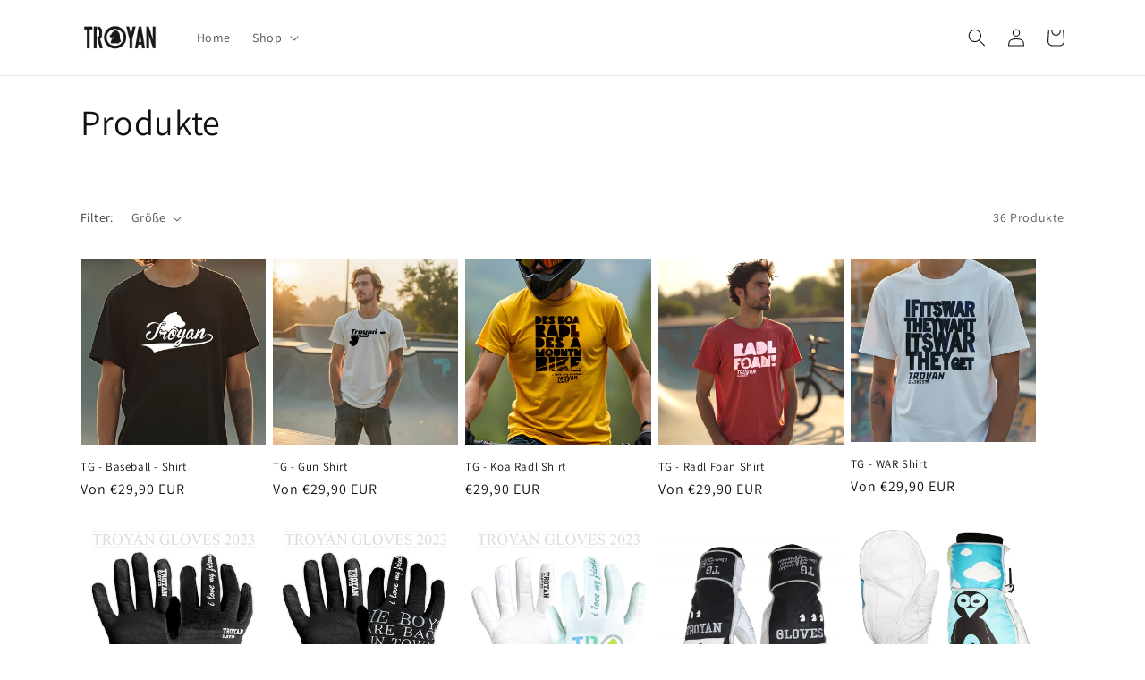

--- FILE ---
content_type: text/html; charset=utf-8
request_url: https://troyangloves.com/collections/all
body_size: 25196
content:
<!doctype html>
<html class="no-js" lang="de">
  <head>
    <meta charset="utf-8">
    <meta http-equiv="X-UA-Compatible" content="IE=edge">
    <meta name="viewport" content="width=device-width,initial-scale=1">
    <meta name="theme-color" content="">
    <link rel="canonical" href="https://troyangloves.com/collections/all">
    <link rel="preconnect" href="https://cdn.shopify.com" crossorigin><link rel="preconnect" href="https://fonts.shopifycdn.com" crossorigin><title>
      Produkte
 &ndash; Troyan Gloves</title>

    

    

<meta property="og:site_name" content="Troyan Gloves">
<meta property="og:url" content="https://troyangloves.com/collections/all">
<meta property="og:title" content="Produkte">
<meta property="og:type" content="website">
<meta property="og:description" content="Troyan Gloves"><meta name="twitter:card" content="summary_large_image">
<meta name="twitter:title" content="Produkte">
<meta name="twitter:description" content="Troyan Gloves">


    <script src="//troyangloves.com/cdn/shop/t/1/assets/global.js?v=149496944046504657681670479299" defer="defer"></script>
    <script>window.performance && window.performance.mark && window.performance.mark('shopify.content_for_header.start');</script><meta name="facebook-domain-verification" content="4dbjjx3b9rk46lwpnoqhxq7fuan9im">
<meta id="shopify-digital-wallet" name="shopify-digital-wallet" content="/68904976666/digital_wallets/dialog">
<meta name="shopify-checkout-api-token" content="220d09c0dd670bab69ee8cd294fb9bd9">
<meta id="in-context-paypal-metadata" data-shop-id="68904976666" data-venmo-supported="false" data-environment="production" data-locale="de_DE" data-paypal-v4="true" data-currency="EUR">
<link rel="alternate" type="application/atom+xml" title="Feed" href="/collections/all.atom" />
<link rel="next" href="/collections/all?page=2">
<script async="async" src="/checkouts/internal/preloads.js?locale=de-DE"></script>
<script id="shopify-features" type="application/json">{"accessToken":"220d09c0dd670bab69ee8cd294fb9bd9","betas":["rich-media-storefront-analytics"],"domain":"troyangloves.com","predictiveSearch":true,"shopId":68904976666,"locale":"de"}</script>
<script>var Shopify = Shopify || {};
Shopify.shop = "troyan-gloves.myshopify.com";
Shopify.locale = "de";
Shopify.currency = {"active":"EUR","rate":"1.0"};
Shopify.country = "DE";
Shopify.theme = {"name":"Dawn","id":139630838042,"schema_name":"Dawn","schema_version":"7.0.1","theme_store_id":887,"role":"main"};
Shopify.theme.handle = "null";
Shopify.theme.style = {"id":null,"handle":null};
Shopify.cdnHost = "troyangloves.com/cdn";
Shopify.routes = Shopify.routes || {};
Shopify.routes.root = "/";</script>
<script type="module">!function(o){(o.Shopify=o.Shopify||{}).modules=!0}(window);</script>
<script>!function(o){function n(){var o=[];function n(){o.push(Array.prototype.slice.apply(arguments))}return n.q=o,n}var t=o.Shopify=o.Shopify||{};t.loadFeatures=n(),t.autoloadFeatures=n()}(window);</script>
<script id="shop-js-analytics" type="application/json">{"pageType":"collection"}</script>
<script defer="defer" async type="module" src="//troyangloves.com/cdn/shopifycloud/shop-js/modules/v2/client.init-shop-cart-sync_HUjMWWU5.de.esm.js"></script>
<script defer="defer" async type="module" src="//troyangloves.com/cdn/shopifycloud/shop-js/modules/v2/chunk.common_QpfDqRK1.esm.js"></script>
<script type="module">
  await import("//troyangloves.com/cdn/shopifycloud/shop-js/modules/v2/client.init-shop-cart-sync_HUjMWWU5.de.esm.js");
await import("//troyangloves.com/cdn/shopifycloud/shop-js/modules/v2/chunk.common_QpfDqRK1.esm.js");

  window.Shopify.SignInWithShop?.initShopCartSync?.({"fedCMEnabled":true,"windoidEnabled":true});

</script>
<script id="__st">var __st={"a":68904976666,"offset":3600,"reqid":"bf6e65ec-a1e3-4c04-9516-4e1ca7408c21-1768723543","pageurl":"troyangloves.com\/collections\/all","u":"e06a86505434","p":"collection"};</script>
<script>window.ShopifyPaypalV4VisibilityTracking = true;</script>
<script id="captcha-bootstrap">!function(){'use strict';const t='contact',e='account',n='new_comment',o=[[t,t],['blogs',n],['comments',n],[t,'customer']],c=[[e,'customer_login'],[e,'guest_login'],[e,'recover_customer_password'],[e,'create_customer']],r=t=>t.map((([t,e])=>`form[action*='/${t}']:not([data-nocaptcha='true']) input[name='form_type'][value='${e}']`)).join(','),a=t=>()=>t?[...document.querySelectorAll(t)].map((t=>t.form)):[];function s(){const t=[...o],e=r(t);return a(e)}const i='password',u='form_key',d=['recaptcha-v3-token','g-recaptcha-response','h-captcha-response',i],f=()=>{try{return window.sessionStorage}catch{return}},m='__shopify_v',_=t=>t.elements[u];function p(t,e,n=!1){try{const o=window.sessionStorage,c=JSON.parse(o.getItem(e)),{data:r}=function(t){const{data:e,action:n}=t;return t[m]||n?{data:e,action:n}:{data:t,action:n}}(c);for(const[e,n]of Object.entries(r))t.elements[e]&&(t.elements[e].value=n);n&&o.removeItem(e)}catch(o){console.error('form repopulation failed',{error:o})}}const l='form_type',E='cptcha';function T(t){t.dataset[E]=!0}const w=window,h=w.document,L='Shopify',v='ce_forms',y='captcha';let A=!1;((t,e)=>{const n=(g='f06e6c50-85a8-45c8-87d0-21a2b65856fe',I='https://cdn.shopify.com/shopifycloud/storefront-forms-hcaptcha/ce_storefront_forms_captcha_hcaptcha.v1.5.2.iife.js',D={infoText:'Durch hCaptcha geschützt',privacyText:'Datenschutz',termsText:'Allgemeine Geschäftsbedingungen'},(t,e,n)=>{const o=w[L][v],c=o.bindForm;if(c)return c(t,g,e,D).then(n);var r;o.q.push([[t,g,e,D],n]),r=I,A||(h.body.append(Object.assign(h.createElement('script'),{id:'captcha-provider',async:!0,src:r})),A=!0)});var g,I,D;w[L]=w[L]||{},w[L][v]=w[L][v]||{},w[L][v].q=[],w[L][y]=w[L][y]||{},w[L][y].protect=function(t,e){n(t,void 0,e),T(t)},Object.freeze(w[L][y]),function(t,e,n,w,h,L){const[v,y,A,g]=function(t,e,n){const i=e?o:[],u=t?c:[],d=[...i,...u],f=r(d),m=r(i),_=r(d.filter((([t,e])=>n.includes(e))));return[a(f),a(m),a(_),s()]}(w,h,L),I=t=>{const e=t.target;return e instanceof HTMLFormElement?e:e&&e.form},D=t=>v().includes(t);t.addEventListener('submit',(t=>{const e=I(t);if(!e)return;const n=D(e)&&!e.dataset.hcaptchaBound&&!e.dataset.recaptchaBound,o=_(e),c=g().includes(e)&&(!o||!o.value);(n||c)&&t.preventDefault(),c&&!n&&(function(t){try{if(!f())return;!function(t){const e=f();if(!e)return;const n=_(t);if(!n)return;const o=n.value;o&&e.removeItem(o)}(t);const e=Array.from(Array(32),(()=>Math.random().toString(36)[2])).join('');!function(t,e){_(t)||t.append(Object.assign(document.createElement('input'),{type:'hidden',name:u})),t.elements[u].value=e}(t,e),function(t,e){const n=f();if(!n)return;const o=[...t.querySelectorAll(`input[type='${i}']`)].map((({name:t})=>t)),c=[...d,...o],r={};for(const[a,s]of new FormData(t).entries())c.includes(a)||(r[a]=s);n.setItem(e,JSON.stringify({[m]:1,action:t.action,data:r}))}(t,e)}catch(e){console.error('failed to persist form',e)}}(e),e.submit())}));const S=(t,e)=>{t&&!t.dataset[E]&&(n(t,e.some((e=>e===t))),T(t))};for(const o of['focusin','change'])t.addEventListener(o,(t=>{const e=I(t);D(e)&&S(e,y())}));const B=e.get('form_key'),M=e.get(l),P=B&&M;t.addEventListener('DOMContentLoaded',(()=>{const t=y();if(P)for(const e of t)e.elements[l].value===M&&p(e,B);[...new Set([...A(),...v().filter((t=>'true'===t.dataset.shopifyCaptcha))])].forEach((e=>S(e,t)))}))}(h,new URLSearchParams(w.location.search),n,t,e,['guest_login'])})(!0,!0)}();</script>
<script integrity="sha256-4kQ18oKyAcykRKYeNunJcIwy7WH5gtpwJnB7kiuLZ1E=" data-source-attribution="shopify.loadfeatures" defer="defer" src="//troyangloves.com/cdn/shopifycloud/storefront/assets/storefront/load_feature-a0a9edcb.js" crossorigin="anonymous"></script>
<script data-source-attribution="shopify.dynamic_checkout.dynamic.init">var Shopify=Shopify||{};Shopify.PaymentButton=Shopify.PaymentButton||{isStorefrontPortableWallets:!0,init:function(){window.Shopify.PaymentButton.init=function(){};var t=document.createElement("script");t.src="https://troyangloves.com/cdn/shopifycloud/portable-wallets/latest/portable-wallets.de.js",t.type="module",document.head.appendChild(t)}};
</script>
<script data-source-attribution="shopify.dynamic_checkout.buyer_consent">
  function portableWalletsHideBuyerConsent(e){var t=document.getElementById("shopify-buyer-consent"),n=document.getElementById("shopify-subscription-policy-button");t&&n&&(t.classList.add("hidden"),t.setAttribute("aria-hidden","true"),n.removeEventListener("click",e))}function portableWalletsShowBuyerConsent(e){var t=document.getElementById("shopify-buyer-consent"),n=document.getElementById("shopify-subscription-policy-button");t&&n&&(t.classList.remove("hidden"),t.removeAttribute("aria-hidden"),n.addEventListener("click",e))}window.Shopify?.PaymentButton&&(window.Shopify.PaymentButton.hideBuyerConsent=portableWalletsHideBuyerConsent,window.Shopify.PaymentButton.showBuyerConsent=portableWalletsShowBuyerConsent);
</script>
<script data-source-attribution="shopify.dynamic_checkout.cart.bootstrap">document.addEventListener("DOMContentLoaded",(function(){function t(){return document.querySelector("shopify-accelerated-checkout-cart, shopify-accelerated-checkout")}if(t())Shopify.PaymentButton.init();else{new MutationObserver((function(e,n){t()&&(Shopify.PaymentButton.init(),n.disconnect())})).observe(document.body,{childList:!0,subtree:!0})}}));
</script>
<script id='scb4127' type='text/javascript' async='' src='https://troyangloves.com/cdn/shopifycloud/privacy-banner/storefront-banner.js'></script><link id="shopify-accelerated-checkout-styles" rel="stylesheet" media="screen" href="https://troyangloves.com/cdn/shopifycloud/portable-wallets/latest/accelerated-checkout-backwards-compat.css" crossorigin="anonymous">
<style id="shopify-accelerated-checkout-cart">
        #shopify-buyer-consent {
  margin-top: 1em;
  display: inline-block;
  width: 100%;
}

#shopify-buyer-consent.hidden {
  display: none;
}

#shopify-subscription-policy-button {
  background: none;
  border: none;
  padding: 0;
  text-decoration: underline;
  font-size: inherit;
  cursor: pointer;
}

#shopify-subscription-policy-button::before {
  box-shadow: none;
}

      </style>
<script id="sections-script" data-sections="header,footer" defer="defer" src="//troyangloves.com/cdn/shop/t/1/compiled_assets/scripts.js?v=23"></script>
<script>window.performance && window.performance.mark && window.performance.mark('shopify.content_for_header.end');</script>


    <style data-shopify>
      @font-face {
  font-family: Assistant;
  font-weight: 400;
  font-style: normal;
  font-display: swap;
  src: url("//troyangloves.com/cdn/fonts/assistant/assistant_n4.9120912a469cad1cc292572851508ca49d12e768.woff2") format("woff2"),
       url("//troyangloves.com/cdn/fonts/assistant/assistant_n4.6e9875ce64e0fefcd3f4446b7ec9036b3ddd2985.woff") format("woff");
}

      @font-face {
  font-family: Assistant;
  font-weight: 700;
  font-style: normal;
  font-display: swap;
  src: url("//troyangloves.com/cdn/fonts/assistant/assistant_n7.bf44452348ec8b8efa3aa3068825305886b1c83c.woff2") format("woff2"),
       url("//troyangloves.com/cdn/fonts/assistant/assistant_n7.0c887fee83f6b3bda822f1150b912c72da0f7b64.woff") format("woff");
}

      
      
      @font-face {
  font-family: Assistant;
  font-weight: 400;
  font-style: normal;
  font-display: swap;
  src: url("//troyangloves.com/cdn/fonts/assistant/assistant_n4.9120912a469cad1cc292572851508ca49d12e768.woff2") format("woff2"),
       url("//troyangloves.com/cdn/fonts/assistant/assistant_n4.6e9875ce64e0fefcd3f4446b7ec9036b3ddd2985.woff") format("woff");
}


      :root {
        --font-body-family: Assistant, sans-serif;
        --font-body-style: normal;
        --font-body-weight: 400;
        --font-body-weight-bold: 700;

        --font-heading-family: Assistant, sans-serif;
        --font-heading-style: normal;
        --font-heading-weight: 400;

        --font-body-scale: 1.0;
        --font-heading-scale: 1.0;

        --color-base-text: 18, 18, 18;
        --color-shadow: 18, 18, 18;
        --color-base-background-1: 255, 255, 255;
        --color-base-background-2: 243, 243, 243;
        --color-base-solid-button-labels: 255, 255, 255;
        --color-base-outline-button-labels: 18, 18, 18;
        --color-base-accent-1: 18, 18, 18;
        --color-base-accent-2: 51, 79, 180;
        --payment-terms-background-color: #ffffff;

        --gradient-base-background-1: #ffffff;
        --gradient-base-background-2: #f3f3f3;
        --gradient-base-accent-1: #121212;
        --gradient-base-accent-2: #334fb4;

        --media-padding: px;
        --media-border-opacity: 0.05;
        --media-border-width: 1px;
        --media-radius: 0px;
        --media-shadow-opacity: 0.0;
        --media-shadow-horizontal-offset: 0px;
        --media-shadow-vertical-offset: 4px;
        --media-shadow-blur-radius: 5px;
        --media-shadow-visible: 0;

        --page-width: 120rem;
        --page-width-margin: 0rem;

        --product-card-image-padding: 0.0rem;
        --product-card-corner-radius: 0.0rem;
        --product-card-text-alignment: left;
        --product-card-border-width: 0.0rem;
        --product-card-border-opacity: 0.1;
        --product-card-shadow-opacity: 0.0;
        --product-card-shadow-visible: 0;
        --product-card-shadow-horizontal-offset: 0.0rem;
        --product-card-shadow-vertical-offset: 0.4rem;
        --product-card-shadow-blur-radius: 0.5rem;

        --collection-card-image-padding: 0.0rem;
        --collection-card-corner-radius: 0.0rem;
        --collection-card-text-alignment: left;
        --collection-card-border-width: 0.0rem;
        --collection-card-border-opacity: 0.1;
        --collection-card-shadow-opacity: 0.0;
        --collection-card-shadow-visible: 0;
        --collection-card-shadow-horizontal-offset: 0.0rem;
        --collection-card-shadow-vertical-offset: 0.4rem;
        --collection-card-shadow-blur-radius: 0.5rem;

        --blog-card-image-padding: 0.0rem;
        --blog-card-corner-radius: 0.0rem;
        --blog-card-text-alignment: left;
        --blog-card-border-width: 0.0rem;
        --blog-card-border-opacity: 0.1;
        --blog-card-shadow-opacity: 0.0;
        --blog-card-shadow-visible: 0;
        --blog-card-shadow-horizontal-offset: 0.0rem;
        --blog-card-shadow-vertical-offset: 0.4rem;
        --blog-card-shadow-blur-radius: 0.5rem;

        --badge-corner-radius: 4.0rem;

        --popup-border-width: 1px;
        --popup-border-opacity: 0.1;
        --popup-corner-radius: 0px;
        --popup-shadow-opacity: 0.0;
        --popup-shadow-horizontal-offset: 0px;
        --popup-shadow-vertical-offset: 4px;
        --popup-shadow-blur-radius: 5px;

        --drawer-border-width: 1px;
        --drawer-border-opacity: 0.1;
        --drawer-shadow-opacity: 0.0;
        --drawer-shadow-horizontal-offset: 0px;
        --drawer-shadow-vertical-offset: 4px;
        --drawer-shadow-blur-radius: 5px;

        --spacing-sections-desktop: 0px;
        --spacing-sections-mobile: 0px;

        --grid-desktop-vertical-spacing: 8px;
        --grid-desktop-horizontal-spacing: 8px;
        --grid-mobile-vertical-spacing: 4px;
        --grid-mobile-horizontal-spacing: 4px;

        --text-boxes-border-opacity: 0.1;
        --text-boxes-border-width: 0px;
        --text-boxes-radius: 0px;
        --text-boxes-shadow-opacity: 0.0;
        --text-boxes-shadow-visible: 0;
        --text-boxes-shadow-horizontal-offset: 0px;
        --text-boxes-shadow-vertical-offset: 4px;
        --text-boxes-shadow-blur-radius: 5px;

        --buttons-radius: 0px;
        --buttons-radius-outset: 0px;
        --buttons-border-width: 1px;
        --buttons-border-opacity: 1.0;
        --buttons-shadow-opacity: 0.0;
        --buttons-shadow-visible: 0;
        --buttons-shadow-horizontal-offset: 0px;
        --buttons-shadow-vertical-offset: 4px;
        --buttons-shadow-blur-radius: 5px;
        --buttons-border-offset: 0px;

        --inputs-radius: 0px;
        --inputs-border-width: 1px;
        --inputs-border-opacity: 0.55;
        --inputs-shadow-opacity: 0.0;
        --inputs-shadow-horizontal-offset: 0px;
        --inputs-margin-offset: 0px;
        --inputs-shadow-vertical-offset: 4px;
        --inputs-shadow-blur-radius: 5px;
        --inputs-radius-outset: 0px;

        --variant-pills-radius: 40px;
        --variant-pills-border-width: 1px;
        --variant-pills-border-opacity: 0.55;
        --variant-pills-shadow-opacity: 0.0;
        --variant-pills-shadow-horizontal-offset: 0px;
        --variant-pills-shadow-vertical-offset: 4px;
        --variant-pills-shadow-blur-radius: 5px;
      }

      *,
      *::before,
      *::after {
        box-sizing: inherit;
      }

      html {
        box-sizing: border-box;
        font-size: calc(var(--font-body-scale) * 62.5%);
        height: 100%;
      }

      body {
        display: grid;
        grid-template-rows: auto auto 1fr auto;
        grid-template-columns: 100%;
        min-height: 100%;
        margin: 0;
        font-size: 1.5rem;
        letter-spacing: 0.06rem;
        line-height: calc(1 + 0.8 / var(--font-body-scale));
        font-family: var(--font-body-family);
        font-style: var(--font-body-style);
        font-weight: var(--font-body-weight);
      }

      @media screen and (min-width: 750px) {
        body {
          font-size: 1.6rem;
        }
      }
    </style>

    <link href="//troyangloves.com/cdn/shop/t/1/assets/base.css?v=88290808517547527771670479315" rel="stylesheet" type="text/css" media="all" />
<link rel="preload" as="font" href="//troyangloves.com/cdn/fonts/assistant/assistant_n4.9120912a469cad1cc292572851508ca49d12e768.woff2" type="font/woff2" crossorigin><link rel="preload" as="font" href="//troyangloves.com/cdn/fonts/assistant/assistant_n4.9120912a469cad1cc292572851508ca49d12e768.woff2" type="font/woff2" crossorigin><link rel="stylesheet" href="//troyangloves.com/cdn/shop/t/1/assets/component-predictive-search.css?v=83512081251802922551670479295" media="print" onload="this.media='all'"><script>document.documentElement.className = document.documentElement.className.replace('no-js', 'js');
    if (Shopify.designMode) {
      document.documentElement.classList.add('shopify-design-mode');
    }
    </script>
  <link href="https://monorail-edge.shopifysvc.com" rel="dns-prefetch">
<script>(function(){if ("sendBeacon" in navigator && "performance" in window) {try {var session_token_from_headers = performance.getEntriesByType('navigation')[0].serverTiming.find(x => x.name == '_s').description;} catch {var session_token_from_headers = undefined;}var session_cookie_matches = document.cookie.match(/_shopify_s=([^;]*)/);var session_token_from_cookie = session_cookie_matches && session_cookie_matches.length === 2 ? session_cookie_matches[1] : "";var session_token = session_token_from_headers || session_token_from_cookie || "";function handle_abandonment_event(e) {var entries = performance.getEntries().filter(function(entry) {return /monorail-edge.shopifysvc.com/.test(entry.name);});if (!window.abandonment_tracked && entries.length === 0) {window.abandonment_tracked = true;var currentMs = Date.now();var navigation_start = performance.timing.navigationStart;var payload = {shop_id: 68904976666,url: window.location.href,navigation_start,duration: currentMs - navigation_start,session_token,page_type: "collection"};window.navigator.sendBeacon("https://monorail-edge.shopifysvc.com/v1/produce", JSON.stringify({schema_id: "online_store_buyer_site_abandonment/1.1",payload: payload,metadata: {event_created_at_ms: currentMs,event_sent_at_ms: currentMs}}));}}window.addEventListener('pagehide', handle_abandonment_event);}}());</script>
<script id="web-pixels-manager-setup">(function e(e,d,r,n,o){if(void 0===o&&(o={}),!Boolean(null===(a=null===(i=window.Shopify)||void 0===i?void 0:i.analytics)||void 0===a?void 0:a.replayQueue)){var i,a;window.Shopify=window.Shopify||{};var t=window.Shopify;t.analytics=t.analytics||{};var s=t.analytics;s.replayQueue=[],s.publish=function(e,d,r){return s.replayQueue.push([e,d,r]),!0};try{self.performance.mark("wpm:start")}catch(e){}var l=function(){var e={modern:/Edge?\/(1{2}[4-9]|1[2-9]\d|[2-9]\d{2}|\d{4,})\.\d+(\.\d+|)|Firefox\/(1{2}[4-9]|1[2-9]\d|[2-9]\d{2}|\d{4,})\.\d+(\.\d+|)|Chrom(ium|e)\/(9{2}|\d{3,})\.\d+(\.\d+|)|(Maci|X1{2}).+ Version\/(15\.\d+|(1[6-9]|[2-9]\d|\d{3,})\.\d+)([,.]\d+|)( \(\w+\)|)( Mobile\/\w+|) Safari\/|Chrome.+OPR\/(9{2}|\d{3,})\.\d+\.\d+|(CPU[ +]OS|iPhone[ +]OS|CPU[ +]iPhone|CPU IPhone OS|CPU iPad OS)[ +]+(15[._]\d+|(1[6-9]|[2-9]\d|\d{3,})[._]\d+)([._]\d+|)|Android:?[ /-](13[3-9]|1[4-9]\d|[2-9]\d{2}|\d{4,})(\.\d+|)(\.\d+|)|Android.+Firefox\/(13[5-9]|1[4-9]\d|[2-9]\d{2}|\d{4,})\.\d+(\.\d+|)|Android.+Chrom(ium|e)\/(13[3-9]|1[4-9]\d|[2-9]\d{2}|\d{4,})\.\d+(\.\d+|)|SamsungBrowser\/([2-9]\d|\d{3,})\.\d+/,legacy:/Edge?\/(1[6-9]|[2-9]\d|\d{3,})\.\d+(\.\d+|)|Firefox\/(5[4-9]|[6-9]\d|\d{3,})\.\d+(\.\d+|)|Chrom(ium|e)\/(5[1-9]|[6-9]\d|\d{3,})\.\d+(\.\d+|)([\d.]+$|.*Safari\/(?![\d.]+ Edge\/[\d.]+$))|(Maci|X1{2}).+ Version\/(10\.\d+|(1[1-9]|[2-9]\d|\d{3,})\.\d+)([,.]\d+|)( \(\w+\)|)( Mobile\/\w+|) Safari\/|Chrome.+OPR\/(3[89]|[4-9]\d|\d{3,})\.\d+\.\d+|(CPU[ +]OS|iPhone[ +]OS|CPU[ +]iPhone|CPU IPhone OS|CPU iPad OS)[ +]+(10[._]\d+|(1[1-9]|[2-9]\d|\d{3,})[._]\d+)([._]\d+|)|Android:?[ /-](13[3-9]|1[4-9]\d|[2-9]\d{2}|\d{4,})(\.\d+|)(\.\d+|)|Mobile Safari.+OPR\/([89]\d|\d{3,})\.\d+\.\d+|Android.+Firefox\/(13[5-9]|1[4-9]\d|[2-9]\d{2}|\d{4,})\.\d+(\.\d+|)|Android.+Chrom(ium|e)\/(13[3-9]|1[4-9]\d|[2-9]\d{2}|\d{4,})\.\d+(\.\d+|)|Android.+(UC? ?Browser|UCWEB|U3)[ /]?(15\.([5-9]|\d{2,})|(1[6-9]|[2-9]\d|\d{3,})\.\d+)\.\d+|SamsungBrowser\/(5\.\d+|([6-9]|\d{2,})\.\d+)|Android.+MQ{2}Browser\/(14(\.(9|\d{2,})|)|(1[5-9]|[2-9]\d|\d{3,})(\.\d+|))(\.\d+|)|K[Aa][Ii]OS\/(3\.\d+|([4-9]|\d{2,})\.\d+)(\.\d+|)/},d=e.modern,r=e.legacy,n=navigator.userAgent;return n.match(d)?"modern":n.match(r)?"legacy":"unknown"}(),u="modern"===l?"modern":"legacy",c=(null!=n?n:{modern:"",legacy:""})[u],f=function(e){return[e.baseUrl,"/wpm","/b",e.hashVersion,"modern"===e.buildTarget?"m":"l",".js"].join("")}({baseUrl:d,hashVersion:r,buildTarget:u}),m=function(e){var d=e.version,r=e.bundleTarget,n=e.surface,o=e.pageUrl,i=e.monorailEndpoint;return{emit:function(e){var a=e.status,t=e.errorMsg,s=(new Date).getTime(),l=JSON.stringify({metadata:{event_sent_at_ms:s},events:[{schema_id:"web_pixels_manager_load/3.1",payload:{version:d,bundle_target:r,page_url:o,status:a,surface:n,error_msg:t},metadata:{event_created_at_ms:s}}]});if(!i)return console&&console.warn&&console.warn("[Web Pixels Manager] No Monorail endpoint provided, skipping logging."),!1;try{return self.navigator.sendBeacon.bind(self.navigator)(i,l)}catch(e){}var u=new XMLHttpRequest;try{return u.open("POST",i,!0),u.setRequestHeader("Content-Type","text/plain"),u.send(l),!0}catch(e){return console&&console.warn&&console.warn("[Web Pixels Manager] Got an unhandled error while logging to Monorail."),!1}}}}({version:r,bundleTarget:l,surface:e.surface,pageUrl:self.location.href,monorailEndpoint:e.monorailEndpoint});try{o.browserTarget=l,function(e){var d=e.src,r=e.async,n=void 0===r||r,o=e.onload,i=e.onerror,a=e.sri,t=e.scriptDataAttributes,s=void 0===t?{}:t,l=document.createElement("script"),u=document.querySelector("head"),c=document.querySelector("body");if(l.async=n,l.src=d,a&&(l.integrity=a,l.crossOrigin="anonymous"),s)for(var f in s)if(Object.prototype.hasOwnProperty.call(s,f))try{l.dataset[f]=s[f]}catch(e){}if(o&&l.addEventListener("load",o),i&&l.addEventListener("error",i),u)u.appendChild(l);else{if(!c)throw new Error("Did not find a head or body element to append the script");c.appendChild(l)}}({src:f,async:!0,onload:function(){if(!function(){var e,d;return Boolean(null===(d=null===(e=window.Shopify)||void 0===e?void 0:e.analytics)||void 0===d?void 0:d.initialized)}()){var d=window.webPixelsManager.init(e)||void 0;if(d){var r=window.Shopify.analytics;r.replayQueue.forEach((function(e){var r=e[0],n=e[1],o=e[2];d.publishCustomEvent(r,n,o)})),r.replayQueue=[],r.publish=d.publishCustomEvent,r.visitor=d.visitor,r.initialized=!0}}},onerror:function(){return m.emit({status:"failed",errorMsg:"".concat(f," has failed to load")})},sri:function(e){var d=/^sha384-[A-Za-z0-9+/=]+$/;return"string"==typeof e&&d.test(e)}(c)?c:"",scriptDataAttributes:o}),m.emit({status:"loading"})}catch(e){m.emit({status:"failed",errorMsg:(null==e?void 0:e.message)||"Unknown error"})}}})({shopId: 68904976666,storefrontBaseUrl: "https://troyangloves.com",extensionsBaseUrl: "https://extensions.shopifycdn.com/cdn/shopifycloud/web-pixels-manager",monorailEndpoint: "https://monorail-edge.shopifysvc.com/unstable/produce_batch",surface: "storefront-renderer",enabledBetaFlags: ["2dca8a86"],webPixelsConfigList: [{"id":"1369669962","configuration":"{\"pixel_id\":\"1132590824937786\",\"pixel_type\":\"facebook_pixel\"}","eventPayloadVersion":"v1","runtimeContext":"OPEN","scriptVersion":"ca16bc87fe92b6042fbaa3acc2fbdaa6","type":"APP","apiClientId":2329312,"privacyPurposes":["ANALYTICS","MARKETING","SALE_OF_DATA"],"dataSharingAdjustments":{"protectedCustomerApprovalScopes":["read_customer_address","read_customer_email","read_customer_name","read_customer_personal_data","read_customer_phone"]}},{"id":"shopify-app-pixel","configuration":"{}","eventPayloadVersion":"v1","runtimeContext":"STRICT","scriptVersion":"0450","apiClientId":"shopify-pixel","type":"APP","privacyPurposes":["ANALYTICS","MARKETING"]},{"id":"shopify-custom-pixel","eventPayloadVersion":"v1","runtimeContext":"LAX","scriptVersion":"0450","apiClientId":"shopify-pixel","type":"CUSTOM","privacyPurposes":["ANALYTICS","MARKETING"]}],isMerchantRequest: false,initData: {"shop":{"name":"Troyan Gloves","paymentSettings":{"currencyCode":"EUR"},"myshopifyDomain":"troyan-gloves.myshopify.com","countryCode":"DE","storefrontUrl":"https:\/\/troyangloves.com"},"customer":null,"cart":null,"checkout":null,"productVariants":[],"purchasingCompany":null},},"https://troyangloves.com/cdn","fcfee988w5aeb613cpc8e4bc33m6693e112",{"modern":"","legacy":""},{"shopId":"68904976666","storefrontBaseUrl":"https:\/\/troyangloves.com","extensionBaseUrl":"https:\/\/extensions.shopifycdn.com\/cdn\/shopifycloud\/web-pixels-manager","surface":"storefront-renderer","enabledBetaFlags":"[\"2dca8a86\"]","isMerchantRequest":"false","hashVersion":"fcfee988w5aeb613cpc8e4bc33m6693e112","publish":"custom","events":"[[\"page_viewed\",{}],[\"collection_viewed\",{\"collection\":{\"id\":\"\",\"title\":\"Produkte\",\"productVariants\":[{\"price\":{\"amount\":29.9,\"currencyCode\":\"EUR\"},\"product\":{\"title\":\"TG - Baseball - Shirt\",\"vendor\":\"Troyan Gloves\",\"id\":\"9617923211594\",\"untranslatedTitle\":\"TG - Baseball - Shirt\",\"url\":\"\/products\/tg-baseball-shirt\",\"type\":\"\"},\"id\":\"49731650060618\",\"image\":{\"src\":\"\/\/troyangloves.com\/cdn\/shop\/files\/TG-baseball-shirt-blk2.jpg?v=1734439203\"},\"sku\":null,\"title\":\"S \/ Schwarz\",\"untranslatedTitle\":\"S \/ Schwarz\"},{\"price\":{\"amount\":29.9,\"currencyCode\":\"EUR\"},\"product\":{\"title\":\"TG - Gun Shirt\",\"vendor\":\"Troyan Gloves\",\"id\":\"9618352439626\",\"untranslatedTitle\":\"TG - Gun Shirt\",\"url\":\"\/products\/tg-gun-shirt\",\"type\":\"\"},\"id\":\"49734308036938\",\"image\":{\"src\":\"\/\/troyangloves.com\/cdn\/shop\/files\/troyan-gun-wht2.jpg?v=1734464813\"},\"sku\":null,\"title\":\"S \/ Weiß\",\"untranslatedTitle\":\"S \/ Weiß\"},{\"price\":{\"amount\":29.9,\"currencyCode\":\"EUR\"},\"product\":{\"title\":\"TG - Koa Radl Shirt\",\"vendor\":\"Troyan Gloves\",\"id\":\"9618325635402\",\"untranslatedTitle\":\"TG - Koa Radl Shirt\",\"url\":\"\/products\/tg-koa-radl-shirt\",\"type\":\"\"},\"id\":\"49734172606794\",\"image\":{\"src\":\"\/\/troyangloves.com\/cdn\/shop\/files\/koa-radl1.jpg?v=1734462587\"},\"sku\":null,\"title\":\"S \/ Gelb\",\"untranslatedTitle\":\"S \/ Gelb\"},{\"price\":{\"amount\":29.9,\"currencyCode\":\"EUR\"},\"product\":{\"title\":\"TG - Radl Foan Shirt\",\"vendor\":\"Troyan Gloves\",\"id\":\"9618354340170\",\"untranslatedTitle\":\"TG - Radl Foan Shirt\",\"url\":\"\/products\/tg-radl-foan\",\"type\":\"\"},\"id\":\"49734310035786\",\"image\":{\"src\":\"\/\/troyangloves.com\/cdn\/shop\/files\/radlfoan-red1.jpg?v=1734464966\"},\"sku\":null,\"title\":\"S \/ Schwarz\",\"untranslatedTitle\":\"S \/ Schwarz\"},{\"price\":{\"amount\":29.9,\"currencyCode\":\"EUR\"},\"product\":{\"title\":\"TG - WAR Shirt\",\"vendor\":\"Troyan Gloves\",\"id\":\"9616964256074\",\"untranslatedTitle\":\"TG - WAR Shirt\",\"url\":\"\/products\/tg-war-shirt\",\"type\":\"\"},\"id\":\"49726314283338\",\"image\":{\"src\":\"\/\/troyangloves.com\/cdn\/shop\/files\/War-tshirt2.jpg?v=1734437687\"},\"sku\":\"\",\"title\":\"S \/ Schwarz\",\"untranslatedTitle\":\"S \/ Schwarz\"},{\"price\":{\"amount\":39.99,\"currencyCode\":\"EUR\"},\"product\":{\"title\":\"TG BIKE-FLIGHT23 SX \\\"Minilogo\\\"\",\"vendor\":\"Troyan Gloves\",\"id\":\"8425776480586\",\"untranslatedTitle\":\"TG BIKE-FLIGHT23 SX \\\"Minilogo\\\"\",\"url\":\"\/products\/tg-bike-flight23-sx-minilogo\",\"type\":\"Bike Gloves\"},\"id\":\"46784023036234\",\"image\":{\"src\":\"\/\/troyangloves.com\/cdn\/shop\/files\/mini-web.jpg?v=1685169719\"},\"sku\":\"\",\"title\":\"S Male\",\"untranslatedTitle\":\"S Male\"},{\"price\":{\"amount\":39.99,\"currencyCode\":\"EUR\"},\"product\":{\"title\":\"TG BIKE-FLIGHT23 SX \\\"The Boys are Back\\\"\",\"vendor\":\"Troyan Gloves\",\"id\":\"8425776611658\",\"untranslatedTitle\":\"TG BIKE-FLIGHT23 SX \\\"The Boys are Back\\\"\",\"url\":\"\/products\/tg-bike-flight23-sx-the-boys-are-back\",\"type\":\"Bike Gloves\"},\"id\":\"46784023691594\",\"image\":{\"src\":\"\/\/troyangloves.com\/cdn\/shop\/files\/boys-web.jpg?v=1685169745\"},\"sku\":\"\",\"title\":\"S Male\",\"untranslatedTitle\":\"S Male\"},{\"price\":{\"amount\":39.99,\"currencyCode\":\"EUR\"},\"product\":{\"title\":\"TG BIKE-FLIGHT23-LY  \\\"BLOCK\\\"\",\"vendor\":\"Troyan Gloves\",\"id\":\"8425774874954\",\"untranslatedTitle\":\"TG BIKE-FLIGHT23-LY  \\\"BLOCK\\\"\",\"url\":\"\/products\/tg-bike-flight23-ly-block\",\"type\":\"Bike Gloves\"},\"id\":\"46784011338058\",\"image\":{\"src\":\"\/\/troyangloves.com\/cdn\/shop\/files\/block-web.jpg?v=1685169769\"},\"sku\":\"\",\"title\":\"S Male\",\"untranslatedTitle\":\"S Male\"},{\"price\":{\"amount\":99.0,\"currencyCode\":\"EUR\"},\"product\":{\"title\":\"Troyan Butch Mitten Black\",\"vendor\":\"Troyan Gloves\",\"id\":\"8038207062298\",\"untranslatedTitle\":\"Troyan Butch Mitten Black\",\"url\":\"\/products\/troyan-butch-mitten-black\",\"type\":\"Winter gloves mitten\"},\"id\":\"44177429233946\",\"image\":{\"src\":\"\/\/troyangloves.com\/cdn\/shop\/products\/94.jpg?v=1670738985\"},\"sku\":\"DBM5-3\",\"title\":\"S Male\",\"untranslatedTitle\":\"S Male\"},{\"price\":{\"amount\":85.0,\"currencyCode\":\"EUR\"},\"product\":{\"title\":\"Troyan Butch Mitten Pingi\",\"vendor\":\"Troyan Gloves\",\"id\":\"8038207095066\",\"untranslatedTitle\":\"Troyan Butch Mitten Pingi\",\"url\":\"\/products\/troyan-butch-mitten-pingi\",\"type\":\"Winter gloves mitten\"},\"id\":\"44177429365018\",\"image\":{\"src\":\"\/\/troyangloves.com\/cdn\/shop\/products\/TG-T5-Mitten-Butch-PINGI.jpg?v=1670738987\"},\"sku\":\"\",\"title\":\"S Female\",\"untranslatedTitle\":\"S Female\"},{\"price\":{\"amount\":85.0,\"currencyCode\":\"EUR\"},\"product\":{\"title\":\"Troyan Butch Mitten Rainbow\",\"vendor\":\"Troyan Gloves\",\"id\":\"8038207029530\",\"untranslatedTitle\":\"Troyan Butch Mitten Rainbow\",\"url\":\"\/products\/t5-butch-rainbow\",\"type\":\"Winter gloves mitten\"},\"id\":\"44177429102874\",\"image\":{\"src\":\"\/\/troyangloves.com\/cdn\/shop\/products\/TG-T5-Mitten-Butch-RAINBOW-LADIES.jpg?v=1670738984\"},\"sku\":\"DBH4-4\",\"title\":\"S Female\",\"untranslatedTitle\":\"S Female\"},{\"price\":{\"amount\":99.0,\"currencyCode\":\"EUR\"},\"product\":{\"title\":\"Troyan Butch Mitten WHT\",\"vendor\":\"Troyan Gloves\",\"id\":\"8038207127834\",\"untranslatedTitle\":\"Troyan Butch Mitten WHT\",\"url\":\"\/products\/troyan-butch-mitten-wht\",\"type\":\"Winter gloves mitten\"},\"id\":\"44177429496090\",\"image\":{\"src\":\"\/\/troyangloves.com\/cdn\/shop\/products\/TG-Mitten-BUTCHER-WHT-MEN.jpg?v=1670738988\"},\"sku\":\"DBM6-1\",\"title\":\"S Female\",\"untranslatedTitle\":\"S Female\"},{\"price\":{\"amount\":60.0,\"currencyCode\":\"EUR\"},\"product\":{\"title\":\"Troyan T3 BLK\/BLK\",\"vendor\":\"Troyan Gloves\",\"id\":\"8038207291674\",\"untranslatedTitle\":\"Troyan T3 BLK\/BLK\",\"url\":\"\/products\/troyan-t3-blk-blk\",\"type\":\"Winter gloves finger\"},\"id\":\"44177430184218\",\"image\":{\"src\":\"\/\/troyangloves.com\/cdn\/shop\/products\/TG-T3-Glove-Black-Black.jpg?v=1670738996\"},\"sku\":\"DBS1-1\",\"title\":\"XS Male\",\"untranslatedTitle\":\"XS Male\"},{\"price\":{\"amount\":60.0,\"currencyCode\":\"EUR\"},\"product\":{\"title\":\"Troyan T3 BRW\/BLK\",\"vendor\":\"Troyan Gloves\",\"id\":\"8038207324442\",\"untranslatedTitle\":\"Troyan T3 BRW\/BLK\",\"url\":\"\/products\/troyan-t3-brw-blk\",\"type\":\"Winter gloves finger\"},\"id\":\"44177430249754\",\"image\":{\"src\":\"\/\/troyangloves.com\/cdn\/shop\/products\/TG-T3-Glove-Brown-Black.jpg?v=1670738997\"},\"sku\":\"DBS2-1\",\"title\":\"XS Male\",\"untranslatedTitle\":\"XS Male\"},{\"price\":{\"amount\":60.0,\"currencyCode\":\"EUR\"},\"product\":{\"title\":\"Troyan T3 WHT\/BLK\",\"vendor\":\"Troyan Gloves\",\"id\":\"8038207389978\",\"untranslatedTitle\":\"Troyan T3 WHT\/BLK\",\"url\":\"\/products\/troyan-t3-wht-blk\",\"type\":\"Winter gloves finger\"},\"id\":\"44177430610202\",\"image\":{\"src\":\"\/\/troyangloves.com\/cdn\/shop\/products\/TG-T3-Glove-White-Black.jpg?v=1670739001\"},\"sku\":\"\",\"title\":\"S Female\",\"untranslatedTitle\":\"S Female\"},{\"price\":{\"amount\":60.0,\"currencyCode\":\"EUR\"},\"product\":{\"title\":\"Troyan T3 WHT\/GRY\",\"vendor\":\"Troyan Gloves\",\"id\":\"8038207357210\",\"untranslatedTitle\":\"Troyan T3 WHT\/GRY\",\"url\":\"\/products\/troyan-t3-ladies-wht-gry\",\"type\":\"Winter gloves finger\"},\"id\":\"44177430446362\",\"image\":{\"src\":\"\/\/troyangloves.com\/cdn\/shop\/products\/TG-T3-Glove-White-Grey.jpg?v=1670738999\"},\"sku\":\"DBS1-3\",\"title\":\"XS Female\",\"untranslatedTitle\":\"XS Female\"},{\"price\":{\"amount\":60.0,\"currencyCode\":\"EUR\"},\"product\":{\"title\":\"Troyan T4 LC  WHT \/ WHT\",\"vendor\":\"Troyan Gloves\",\"id\":\"8038207750426\",\"untranslatedTitle\":\"Troyan T4 LC  WHT \/ WHT\",\"url\":\"\/products\/troyan-t4-wht-wht\",\"type\":\"Winter gloves finger\"},\"id\":\"44177432445210\",\"image\":{\"src\":\"\/\/troyangloves.com\/cdn\/shop\/products\/TG-T4-Long-cuff-WHT-MEN.jpg?v=1670739017\"},\"sku\":\"DBH4-2\",\"title\":\"S Male\",\"untranslatedTitle\":\"S Male\"},{\"price\":{\"amount\":85.0,\"currencyCode\":\"EUR\"},\"product\":{\"title\":\"Troyan T4 LC 2011 BLK\/BLUE\",\"vendor\":\"Troyan Gloves\",\"id\":\"8038207488282\",\"untranslatedTitle\":\"Troyan T4 LC 2011 BLK\/BLUE\",\"url\":\"\/products\/troyan-t4-lc-2011-blk-blue\",\"type\":\"Winter gloves finger\"},\"id\":\"44177431232794\",\"image\":{\"src\":\"\/\/troyangloves.com\/cdn\/shop\/products\/TG-T4-Long-cuff-BLUE_3ab13492-21b5-4fb4-ab60-515ff14ef62b.jpg?v=1670739005\"},\"sku\":\"DBM4-3\",\"title\":\"S Male\",\"untranslatedTitle\":\"S Male\"},{\"price\":{\"amount\":60.0,\"currencyCode\":\"EUR\"},\"product\":{\"title\":\"Troyan T4 LC BLK\/PURP\",\"vendor\":\"Troyan Gloves\",\"id\":\"8038207422746\",\"untranslatedTitle\":\"Troyan T4 LC BLK\/PURP\",\"url\":\"\/products\/troyan-t4-blk-purp\",\"type\":\"Winter gloves finger\"},\"id\":\"44177430905114\",\"image\":{\"src\":\"\/\/troyangloves.com\/cdn\/shop\/products\/TG-T4-Long-Cuff-Black-Purple.jpg?v=1670739003\"},\"sku\":\"DBH2-1\",\"title\":\"S Male\",\"untranslatedTitle\":\"S Male\"},{\"price\":{\"amount\":119.0,\"currencyCode\":\"EUR\"},\"product\":{\"title\":\"Troyan T4 LC YEREBLU\",\"vendor\":\"Troyan Gloves\",\"id\":\"8038207521050\",\"untranslatedTitle\":\"Troyan T4 LC YEREBLU\",\"url\":\"\/products\/troyan-t4-lc-yereblu\",\"type\":\"Winter gloves finger\"},\"id\":\"44177431331098\",\"image\":{\"src\":\"\/\/troyangloves.com\/cdn\/shop\/products\/TG-T4-Long-cuff-YEREBLU.jpg?v=1670739007\"},\"sku\":\"DBM3-1 DBS3-1\",\"title\":\"S Male\",\"untranslatedTitle\":\"S Male\"},{\"price\":{\"amount\":75.0,\"currencyCode\":\"EUR\"},\"product\":{\"title\":\"Troyan T4 Mitten Ladies WHT\/PINK DBH1-3\",\"vendor\":\"Troyan Gloves\",\"id\":\"8038207553818\",\"untranslatedTitle\":\"Troyan T4 Mitten Ladies WHT\/PINK DBH1-3\",\"url\":\"\/products\/troyan-t4-mitten-ladies-wht-pink-dbh1-3\",\"type\":\"Winter gloves mitten\"},\"id\":\"44177431429402\",\"image\":{\"src\":\"\/\/troyangloves.com\/cdn\/shop\/products\/TG-T4-Mitten-WHT-PINK-Ladies.jpg?v=1670739008\"},\"sku\":\"\",\"title\":\"S Female\",\"untranslatedTitle\":\"S Female\"},{\"price\":{\"amount\":65.0,\"currencyCode\":\"EUR\"},\"product\":{\"title\":\"Troyan T4 Mitten TU Ladies\",\"vendor\":\"Troyan Gloves\",\"id\":\"8038207586586\",\"untranslatedTitle\":\"Troyan T4 Mitten TU Ladies\",\"url\":\"\/products\/troyan-t4-mitten-tu-ladies\",\"type\":\"Winter gloves mitten\"},\"id\":\"44177431593242\",\"image\":{\"src\":\"\/\/troyangloves.com\/cdn\/shop\/products\/TG-T4-MittenTU-Ladies.jpg?v=1670739010\"},\"sku\":\"DBM5-2\",\"title\":\"S Female\",\"untranslatedTitle\":\"S Female\"},{\"price\":{\"amount\":55.0,\"currencyCode\":\"EUR\"},\"product\":{\"title\":\"Troyan T4 Mitten WHT \/ CYN Ladies\",\"vendor\":\"Troyan Gloves\",\"id\":\"8038207619354\",\"untranslatedTitle\":\"Troyan T4 Mitten WHT \/ CYN Ladies\",\"url\":\"\/products\/troyan-t4-mitten-wht-cyn-ladies\",\"type\":\"Winter gloves mitten\"},\"id\":\"44177431724314\",\"image\":{\"src\":\"\/\/troyangloves.com\/cdn\/shop\/products\/TG-T4-Mitten-WHT-CYAN-ladies.jpg?v=1670739011\"},\"sku\":\"DBM2-1\",\"title\":\"S Female\",\"untranslatedTitle\":\"S Female\"},{\"price\":{\"amount\":55.0,\"currencyCode\":\"EUR\"},\"product\":{\"title\":\"Troyan T4 Mitten WHT \/ PURP Ladies\",\"vendor\":\"Troyan Gloves\",\"id\":\"8038206963994\",\"untranslatedTitle\":\"Troyan T4 Mitten WHT \/ PURP Ladies\",\"url\":\"\/products\/t4-mitten-wht-purp-ladies\",\"type\":\"Winter gloves mitten\"},\"id\":\"44177428971802\",\"image\":{\"src\":\"\/\/troyangloves.com\/cdn\/shop\/products\/TG-T4-Mitten-WHT-PURP-Ladies.jpg?v=1670738983\"},\"sku\":\"DBM1-3\",\"title\":\"S Female\",\"untranslatedTitle\":\"S Female\"}]}}]]"});</script><script>
  window.ShopifyAnalytics = window.ShopifyAnalytics || {};
  window.ShopifyAnalytics.meta = window.ShopifyAnalytics.meta || {};
  window.ShopifyAnalytics.meta.currency = 'EUR';
  var meta = {"products":[{"id":9617923211594,"gid":"gid:\/\/shopify\/Product\/9617923211594","vendor":"Troyan Gloves","type":"","handle":"tg-baseball-shirt","variants":[{"id":49731650060618,"price":2990,"name":"TG - Baseball - Shirt - S \/ Schwarz","public_title":"S \/ Schwarz","sku":null},{"id":49731650093386,"price":2990,"name":"TG - Baseball - Shirt - M \/ Schwarz","public_title":"M \/ Schwarz","sku":null},{"id":49731650126154,"price":2990,"name":"TG - Baseball - Shirt - L \/ Schwarz","public_title":"L \/ Schwarz","sku":null},{"id":49731650158922,"price":2990,"name":"TG - Baseball - Shirt - XL \/ Schwarz","public_title":"XL \/ Schwarz","sku":null},{"id":49731650191690,"price":3490,"name":"TG - Baseball - Shirt - 2XL \/ Schwarz","public_title":"2XL \/ Schwarz","sku":null},{"id":49731650224458,"price":3490,"name":"TG - Baseball - Shirt - 3XL \/ Schwarz","public_title":"3XL \/ Schwarz","sku":null},{"id":49731650257226,"price":3490,"name":"TG - Baseball - Shirt - 4XL \/ Schwarz","public_title":"4XL \/ Schwarz","sku":null},{"id":49731650289994,"price":3490,"name":"TG - Baseball - Shirt - 5XL \/ Schwarz","public_title":"5XL \/ Schwarz","sku":null},{"id":49731650322762,"price":3490,"name":"TG - Baseball - Shirt - 6XL \/ Schwarz","public_title":"6XL \/ Schwarz","sku":null}],"remote":false},{"id":9618352439626,"gid":"gid:\/\/shopify\/Product\/9618352439626","vendor":"Troyan Gloves","type":"","handle":"tg-gun-shirt","variants":[{"id":49734308036938,"price":2990,"name":"TG - Gun Shirt - S \/ Weiß","public_title":"S \/ Weiß","sku":null},{"id":49734308069706,"price":2990,"name":"TG - Gun Shirt - S \/ Schwarz","public_title":"S \/ Schwarz","sku":null},{"id":49734308102474,"price":2990,"name":"TG - Gun Shirt - M \/ Weiß","public_title":"M \/ Weiß","sku":null},{"id":49734308135242,"price":2990,"name":"TG - Gun Shirt - M \/ Schwarz","public_title":"M \/ Schwarz","sku":null},{"id":49734308168010,"price":2990,"name":"TG - Gun Shirt - L \/ Weiß","public_title":"L \/ Weiß","sku":null},{"id":49734308200778,"price":2990,"name":"TG - Gun Shirt - L \/ Schwarz","public_title":"L \/ Schwarz","sku":null},{"id":49734308233546,"price":2990,"name":"TG - Gun Shirt - XL \/ Weiß","public_title":"XL \/ Weiß","sku":null},{"id":49734308266314,"price":2990,"name":"TG - Gun Shirt - XL \/ Schwarz","public_title":"XL \/ Schwarz","sku":null},{"id":49734308299082,"price":3490,"name":"TG - Gun Shirt - 2XL \/ Weiß","public_title":"2XL \/ Weiß","sku":null},{"id":49734308331850,"price":3490,"name":"TG - Gun Shirt - 2XL \/ Schwarz","public_title":"2XL \/ Schwarz","sku":null},{"id":49734308364618,"price":3490,"name":"TG - Gun Shirt - 3XL \/ Weiß","public_title":"3XL \/ Weiß","sku":null},{"id":49734308397386,"price":3490,"name":"TG - Gun Shirt - 3XL \/ Schwarz","public_title":"3XL \/ Schwarz","sku":null},{"id":49734308430154,"price":3490,"name":"TG - Gun Shirt - 4XL \/ Weiß","public_title":"4XL \/ Weiß","sku":null},{"id":49734308462922,"price":3490,"name":"TG - Gun Shirt - 4XL \/ Schwarz","public_title":"4XL \/ Schwarz","sku":null},{"id":49734308495690,"price":3490,"name":"TG - Gun Shirt - 5XL \/ Weiß","public_title":"5XL \/ Weiß","sku":null},{"id":49734308528458,"price":3490,"name":"TG - Gun Shirt - 5XL \/ Schwarz","public_title":"5XL \/ Schwarz","sku":null},{"id":49734308561226,"price":3490,"name":"TG - Gun Shirt - 6XL \/ Weiß","public_title":"6XL \/ Weiß","sku":null},{"id":49734308593994,"price":3490,"name":"TG - Gun Shirt - 6XL \/ Schwarz","public_title":"6XL \/ Schwarz","sku":null}],"remote":false},{"id":9618325635402,"gid":"gid:\/\/shopify\/Product\/9618325635402","vendor":"Troyan Gloves","type":"","handle":"tg-koa-radl-shirt","variants":[{"id":49734172606794,"price":2990,"name":"TG - Koa Radl Shirt - S \/ Gelb","public_title":"S \/ Gelb","sku":null},{"id":49734172639562,"price":2990,"name":"TG - Koa Radl Shirt - M \/ Gelb","public_title":"M \/ Gelb","sku":null},{"id":49734172672330,"price":2990,"name":"TG - Koa Radl Shirt - L \/ Gelb","public_title":"L \/ Gelb","sku":null},{"id":49734172705098,"price":2990,"name":"TG - Koa Radl Shirt - XL \/ Gelb","public_title":"XL \/ Gelb","sku":null},{"id":49734172737866,"price":2990,"name":"TG - Koa Radl Shirt - 2XL \/ Gelb","public_title":"2XL \/ Gelb","sku":null}],"remote":false},{"id":9618354340170,"gid":"gid:\/\/shopify\/Product\/9618354340170","vendor":"Troyan Gloves","type":"","handle":"tg-radl-foan","variants":[{"id":49734310035786,"price":2990,"name":"TG - Radl Foan Shirt - S \/ Schwarz","public_title":"S \/ Schwarz","sku":null},{"id":49734311674186,"price":2990,"name":"TG - Radl Foan Shirt - S \/ Rot","public_title":"S \/ Rot","sku":null},{"id":49734310101322,"price":2990,"name":"TG - Radl Foan Shirt - M \/ Schwarz","public_title":"M \/ Schwarz","sku":null},{"id":49734311706954,"price":2990,"name":"TG - Radl Foan Shirt - M \/ Rot","public_title":"M \/ Rot","sku":null},{"id":49734310166858,"price":2990,"name":"TG - Radl Foan Shirt - L \/ Schwarz","public_title":"L \/ Schwarz","sku":null},{"id":49734311739722,"price":2990,"name":"TG - Radl Foan Shirt - L \/ Rot","public_title":"L \/ Rot","sku":null},{"id":49734310232394,"price":2990,"name":"TG - Radl Foan Shirt - XL \/ Schwarz","public_title":"XL \/ Schwarz","sku":null},{"id":49734311772490,"price":2990,"name":"TG - Radl Foan Shirt - XL \/ Rot","public_title":"XL \/ Rot","sku":null},{"id":49734310297930,"price":3490,"name":"TG - Radl Foan Shirt - 2XL \/ Schwarz","public_title":"2XL \/ Schwarz","sku":null},{"id":49734311805258,"price":3490,"name":"TG - Radl Foan Shirt - 2XL \/ Rot","public_title":"2XL \/ Rot","sku":null},{"id":49734310363466,"price":3490,"name":"TG - Radl Foan Shirt - 3XL \/ Schwarz","public_title":"3XL \/ Schwarz","sku":null},{"id":49734311838026,"price":3490,"name":"TG - Radl Foan Shirt - 3XL \/ Rot","public_title":"3XL \/ Rot","sku":null},{"id":49734310429002,"price":3490,"name":"TG - Radl Foan Shirt - 4XL \/ Schwarz","public_title":"4XL \/ Schwarz","sku":null},{"id":49734311870794,"price":3490,"name":"TG - Radl Foan Shirt - 4XL \/ Rot","public_title":"4XL \/ Rot","sku":null},{"id":49734310494538,"price":3490,"name":"TG - Radl Foan Shirt - 5XL \/ Schwarz","public_title":"5XL \/ Schwarz","sku":null},{"id":49734311903562,"price":3490,"name":"TG - Radl Foan Shirt - 5XL \/ Rot","public_title":"5XL \/ Rot","sku":null},{"id":49734310560074,"price":3490,"name":"TG - Radl Foan Shirt - 6XL \/ Schwarz","public_title":"6XL \/ Schwarz","sku":null},{"id":49734311936330,"price":3490,"name":"TG - Radl Foan Shirt - 6XL \/ Rot","public_title":"6XL \/ Rot","sku":null}],"remote":false},{"id":9616964256074,"gid":"gid:\/\/shopify\/Product\/9616964256074","vendor":"Troyan Gloves","type":"","handle":"tg-war-shirt","variants":[{"id":49726314283338,"price":2990,"name":"TG - WAR Shirt - S \/ Schwarz","public_title":"S \/ Schwarz","sku":""},{"id":49726388928842,"price":2990,"name":"TG - WAR Shirt - S \/ Weiß","public_title":"S \/ Weiß","sku":null},{"id":49726314316106,"price":2990,"name":"TG - WAR Shirt - M \/ Schwarz","public_title":"M \/ Schwarz","sku":""},{"id":49726388961610,"price":2990,"name":"TG - WAR Shirt - M \/ Weiß","public_title":"M \/ Weiß","sku":null},{"id":49726314348874,"price":2990,"name":"TG - WAR Shirt - L \/ Schwarz","public_title":"L \/ Schwarz","sku":""},{"id":49726388994378,"price":2990,"name":"TG - WAR Shirt - L \/ Weiß","public_title":"L \/ Weiß","sku":null},{"id":49726314381642,"price":2990,"name":"TG - WAR Shirt - XL \/ Schwarz","public_title":"XL \/ Schwarz","sku":""},{"id":49726389027146,"price":2990,"name":"TG - WAR Shirt - XL \/ Weiß","public_title":"XL \/ Weiß","sku":null},{"id":49726314414410,"price":3490,"name":"TG - WAR Shirt - 2XL \/ Schwarz","public_title":"2XL \/ Schwarz","sku":""},{"id":49726389059914,"price":3490,"name":"TG - WAR Shirt - 2XL \/ Weiß","public_title":"2XL \/ Weiß","sku":null},{"id":49726314447178,"price":3490,"name":"TG - WAR Shirt - 3XL \/ Schwarz","public_title":"3XL \/ Schwarz","sku":""},{"id":49726389092682,"price":3490,"name":"TG - WAR Shirt - 3XL \/ Weiß","public_title":"3XL \/ Weiß","sku":null},{"id":49726314479946,"price":3490,"name":"TG - WAR Shirt - 4XL \/ Schwarz","public_title":"4XL \/ Schwarz","sku":""},{"id":49726389125450,"price":3490,"name":"TG - WAR Shirt - 4XL \/ Weiß","public_title":"4XL \/ Weiß","sku":null},{"id":49726314512714,"price":3490,"name":"TG - WAR Shirt - 5XL \/ Schwarz","public_title":"5XL \/ Schwarz","sku":""},{"id":49726389158218,"price":3490,"name":"TG - WAR Shirt - 5XL \/ Weiß","public_title":"5XL \/ Weiß","sku":null},{"id":49726314545482,"price":3490,"name":"TG - WAR Shirt - 6XL \/ Schwarz","public_title":"6XL \/ Schwarz","sku":""},{"id":49726389190986,"price":3490,"name":"TG - WAR Shirt - 6XL \/ Weiß","public_title":"6XL \/ Weiß","sku":null}],"remote":false},{"id":8425776480586,"gid":"gid:\/\/shopify\/Product\/8425776480586","vendor":"Troyan Gloves","type":"Bike Gloves","handle":"tg-bike-flight23-sx-minilogo","variants":[{"id":46784023036234,"price":3999,"name":"TG BIKE-FLIGHT23 SX \"Minilogo\" - S Male","public_title":"S Male","sku":""},{"id":46784023069002,"price":3999,"name":"TG BIKE-FLIGHT23 SX \"Minilogo\" - M Male","public_title":"M Male","sku":""},{"id":46784023101770,"price":3999,"name":"TG BIKE-FLIGHT23 SX \"Minilogo\" - L Male","public_title":"L Male","sku":""},{"id":46784023134538,"price":3999,"name":"TG BIKE-FLIGHT23 SX \"Minilogo\" - XL Male","public_title":"XL Male","sku":""},{"id":46784023167306,"price":3999,"name":"TG BIKE-FLIGHT23 SX \"Minilogo\" - XXL Male","public_title":"XXL Male","sku":""}],"remote":false},{"id":8425776611658,"gid":"gid:\/\/shopify\/Product\/8425776611658","vendor":"Troyan Gloves","type":"Bike Gloves","handle":"tg-bike-flight23-sx-the-boys-are-back","variants":[{"id":46784023691594,"price":3999,"name":"TG BIKE-FLIGHT23 SX \"The Boys are Back\" - S Male","public_title":"S Male","sku":""},{"id":46784023724362,"price":3999,"name":"TG BIKE-FLIGHT23 SX \"The Boys are Back\" - M Male","public_title":"M Male","sku":""},{"id":46784023757130,"price":3999,"name":"TG BIKE-FLIGHT23 SX \"The Boys are Back\" - L Male","public_title":"L Male","sku":""},{"id":46784023789898,"price":3999,"name":"TG BIKE-FLIGHT23 SX \"The Boys are Back\" - XL Male","public_title":"XL Male","sku":""},{"id":46784023822666,"price":3999,"name":"TG BIKE-FLIGHT23 SX \"The Boys are Back\" - XXL Male","public_title":"XXL Male","sku":""}],"remote":false},{"id":8425774874954,"gid":"gid:\/\/shopify\/Product\/8425774874954","vendor":"Troyan Gloves","type":"Bike Gloves","handle":"tg-bike-flight23-ly-block","variants":[{"id":46784011338058,"price":3999,"name":"TG BIKE-FLIGHT23-LY  \"BLOCK\" - S Male","public_title":"S Male","sku":""},{"id":46784011370826,"price":3999,"name":"TG BIKE-FLIGHT23-LY  \"BLOCK\" - M Male","public_title":"M Male","sku":""},{"id":46784011403594,"price":3999,"name":"TG BIKE-FLIGHT23-LY  \"BLOCK\" - L Male","public_title":"L Male","sku":""},{"id":46784011436362,"price":3999,"name":"TG BIKE-FLIGHT23-LY  \"BLOCK\" - XL Male","public_title":"XL Male","sku":""},{"id":46784011469130,"price":3999,"name":"TG BIKE-FLIGHT23-LY  \"BLOCK\" - XXL Male","public_title":"XXL Male","sku":""}],"remote":false},{"id":8038207062298,"gid":"gid:\/\/shopify\/Product\/8038207062298","vendor":"Troyan Gloves","type":"Winter gloves mitten","handle":"troyan-butch-mitten-black","variants":[{"id":44177429233946,"price":9900,"name":"Troyan Butch Mitten Black - S Male","public_title":"S Male","sku":"DBM5-3"},{"id":44177429266714,"price":9900,"name":"Troyan Butch Mitten Black - S Female","public_title":"S Female","sku":"DBM5-3"},{"id":44177429299482,"price":9900,"name":"Troyan Butch Mitten Black - M Female","public_title":"M Female","sku":"DBM5-3"},{"id":44177429332250,"price":9900,"name":"Troyan Butch Mitten Black - L Female","public_title":"L Female","sku":"DBM5-3"}],"remote":false},{"id":8038207095066,"gid":"gid:\/\/shopify\/Product\/8038207095066","vendor":"Troyan Gloves","type":"Winter gloves mitten","handle":"troyan-butch-mitten-pingi","variants":[{"id":44177429365018,"price":8500,"name":"Troyan Butch Mitten Pingi - S Female","public_title":"S Female","sku":""},{"id":44177429397786,"price":8500,"name":"Troyan Butch Mitten Pingi - M Female","public_title":"M Female","sku":"DBH4-4"},{"id":44177429430554,"price":8500,"name":"Troyan Butch Mitten Pingi - L Female","public_title":"L Female","sku":""},{"id":44177429463322,"price":8500,"name":"Troyan Butch Mitten Pingi - XL Female","public_title":"XL Female","sku":""}],"remote":false},{"id":8038207029530,"gid":"gid:\/\/shopify\/Product\/8038207029530","vendor":"Troyan Gloves","type":"Winter gloves mitten","handle":"t5-butch-rainbow","variants":[{"id":44177429102874,"price":8500,"name":"Troyan Butch Mitten Rainbow - S Female","public_title":"S Female","sku":"DBH4-4"},{"id":44177429135642,"price":8500,"name":"Troyan Butch Mitten Rainbow - M Female","public_title":"M Female","sku":"DBH4-4"},{"id":44177429168410,"price":8500,"name":"Troyan Butch Mitten Rainbow - L Female","public_title":"L Female","sku":"DBH4-4"},{"id":44177429201178,"price":8500,"name":"Troyan Butch Mitten Rainbow - XL Female","public_title":"XL Female","sku":""}],"remote":false},{"id":8038207127834,"gid":"gid:\/\/shopify\/Product\/8038207127834","vendor":"Troyan Gloves","type":"Winter gloves mitten","handle":"troyan-butch-mitten-wht","variants":[{"id":44177429496090,"price":9900,"name":"Troyan Butch Mitten WHT - S Female","public_title":"S Female","sku":"DBM6-1"},{"id":44177429528858,"price":9900,"name":"Troyan Butch Mitten WHT - M Female","public_title":"M Female","sku":"DBM6-1"},{"id":44177429561626,"price":9900,"name":"Troyan Butch Mitten WHT - L Female","public_title":"L Female","sku":"DBM6-1"},{"id":44177429594394,"price":9900,"name":"Troyan Butch Mitten WHT - S Male","public_title":"S Male","sku":"DBM6-1"}],"remote":false},{"id":8038207291674,"gid":"gid:\/\/shopify\/Product\/8038207291674","vendor":"Troyan Gloves","type":"Winter gloves finger","handle":"troyan-t3-blk-blk","variants":[{"id":44177430184218,"price":6000,"name":"Troyan T3 BLK\/BLK - XS Male","public_title":"XS Male","sku":"DBS1-1"},{"id":44177430216986,"price":6000,"name":"Troyan T3 BLK\/BLK - S Male","public_title":"S Male","sku":"DBS1-1 \u0026 1-2"}],"remote":false},{"id":8038207324442,"gid":"gid:\/\/shopify\/Product\/8038207324442","vendor":"Troyan Gloves","type":"Winter gloves finger","handle":"troyan-t3-brw-blk","variants":[{"id":44177430249754,"price":6000,"name":"Troyan T3 BRW\/BLK - XS Male","public_title":"XS Male","sku":"DBS2-1"},{"id":44177430282522,"price":6000,"name":"Troyan T3 BRW\/BLK - S Male","public_title":"S Male","sku":"DBS1-8 \u00262-2"},{"id":44177430315290,"price":6000,"name":"Troyan T3 BRW\/BLK - M Male","public_title":"M Male","sku":""},{"id":44177430348058,"price":6000,"name":"Troyan T3 BRW\/BLK - L Male","public_title":"L Male","sku":""},{"id":44177430380826,"price":6000,"name":"Troyan T3 BRW\/BLK - XL Male","public_title":"XL Male","sku":""},{"id":44177430413594,"price":6000,"name":"Troyan T3 BRW\/BLK - XXL Male","public_title":"XXL Male","sku":""}],"remote":false},{"id":8038207389978,"gid":"gid:\/\/shopify\/Product\/8038207389978","vendor":"Troyan Gloves","type":"Winter gloves finger","handle":"troyan-t3-wht-blk","variants":[{"id":44177430610202,"price":6000,"name":"Troyan T3 WHT\/BLK - S Female","public_title":"S Female","sku":""},{"id":44177430642970,"price":6000,"name":"Troyan T3 WHT\/BLK - M Female","public_title":"M Female","sku":""},{"id":44177430675738,"price":6000,"name":"Troyan T3 WHT\/BLK - L Female","public_title":"L Female","sku":""},{"id":44177430708506,"price":6000,"name":"Troyan T3 WHT\/BLK - XL Female","public_title":"XL Female","sku":"DBS1-3"},{"id":44177430741274,"price":6000,"name":"Troyan T3 WHT\/BLK - XS Female","public_title":"XS Female","sku":"DBS1-3"},{"id":44177430774042,"price":6000,"name":"Troyan T3 WHT\/BLK - S Male","public_title":"S Male","sku":"DBS1-7"},{"id":44177430806810,"price":6000,"name":"Troyan T3 WHT\/BLK - M Male","public_title":"M Male","sku":""},{"id":44177430839578,"price":6000,"name":"Troyan T3 WHT\/BLK - XXL Female","public_title":"XXL Female","sku":"DBS1-3"},{"id":44177430872346,"price":6000,"name":"Troyan T3 WHT\/BLK - XS Male","public_title":"XS Male","sku":"DBS1-7"}],"remote":false},{"id":8038207357210,"gid":"gid:\/\/shopify\/Product\/8038207357210","vendor":"Troyan Gloves","type":"Winter gloves finger","handle":"troyan-t3-ladies-wht-gry","variants":[{"id":44177430446362,"price":6000,"name":"Troyan T3 WHT\/GRY - XS Female","public_title":"XS Female","sku":"DBS1-3"},{"id":44177430479130,"price":6000,"name":"Troyan T3 WHT\/GRY - XXL Female","public_title":"XXL Female","sku":"DBS1-3"},{"id":44177430511898,"price":6000,"name":"Troyan T3 WHT\/GRY - S Male","public_title":"S Male","sku":"DBS1-4"},{"id":44177430544666,"price":6000,"name":"Troyan T3 WHT\/GRY - XS Male","public_title":"XS Male","sku":"DBS1-4"},{"id":44177430577434,"price":6000,"name":"Troyan T3 WHT\/GRY - L Male","public_title":"L Male","sku":"DBS1-4"}],"remote":false},{"id":8038207750426,"gid":"gid:\/\/shopify\/Product\/8038207750426","vendor":"Troyan Gloves","type":"Winter gloves finger","handle":"troyan-t4-wht-wht","variants":[{"id":44177432445210,"price":6000,"name":"Troyan T4 LC  WHT \/ WHT - S Male","public_title":"S Male","sku":"DBH4-2"},{"id":44177432477978,"price":6000,"name":"Troyan T4 LC  WHT \/ WHT - M Male","public_title":"M Male","sku":"DBH4-3"},{"id":44177432510746,"price":6000,"name":"Troyan T4 LC  WHT \/ WHT - L Male","public_title":"L Male","sku":""},{"id":44177432543514,"price":6000,"name":"Troyan T4 LC  WHT \/ WHT - XL Male","public_title":"XL Male","sku":"DBH4-1"},{"id":44177432576282,"price":6000,"name":"Troyan T4 LC  WHT \/ WHT - XXL Male","public_title":"XXL Male","sku":""},{"id":44177432609050,"price":6000,"name":"Troyan T4 LC  WHT \/ WHT - S Female","public_title":"S Female","sku":"DBH4-2"},{"id":44177432641818,"price":6000,"name":"Troyan T4 LC  WHT \/ WHT - M Female","public_title":"M Female","sku":""},{"id":44177432674586,"price":6000,"name":"Troyan T4 LC  WHT \/ WHT - L Female","public_title":"L Female","sku":"DBH4-3"},{"id":44177432707354,"price":6000,"name":"Troyan T4 LC  WHT \/ WHT - XL Female","public_title":"XL Female","sku":"DBH4-3"}],"remote":false},{"id":8038207488282,"gid":"gid:\/\/shopify\/Product\/8038207488282","vendor":"Troyan Gloves","type":"Winter gloves finger","handle":"troyan-t4-lc-2011-blk-blue","variants":[{"id":44177431232794,"price":8500,"name":"Troyan T4 LC 2011 BLK\/BLUE - S Male","public_title":"S Male","sku":"DBM4-3"},{"id":44177431265562,"price":8500,"name":"Troyan T4 LC 2011 BLK\/BLUE - M Male","public_title":"M Male","sku":"DBM4-3"},{"id":44177431298330,"price":8500,"name":"Troyan T4 LC 2011 BLK\/BLUE - XL Male","public_title":"XL Male","sku":"DBM4-3"}],"remote":false},{"id":8038207422746,"gid":"gid:\/\/shopify\/Product\/8038207422746","vendor":"Troyan Gloves","type":"Winter gloves finger","handle":"troyan-t4-blk-purp","variants":[{"id":44177430905114,"price":6000,"name":"Troyan T4 LC BLK\/PURP - S Male","public_title":"S Male","sku":"DBH2-1"},{"id":44177430937882,"price":6000,"name":"Troyan T4 LC BLK\/PURP - M Male","public_title":"M Male","sku":"DBH3-2 \u0026 3-3"},{"id":44177430970650,"price":6000,"name":"Troyan T4 LC BLK\/PURP - L Male","public_title":"L Male","sku":"DBH3-1 \u0026 2-3"},{"id":44177431003418,"price":6000,"name":"Troyan T4 LC BLK\/PURP - XL Male","public_title":"XL Male","sku":"DBH2-4 \u0026 2-2"},{"id":44177431036186,"price":6000,"name":"Troyan T4 LC BLK\/PURP - XXL Male","public_title":"XXL Male","sku":"DBH2-1"}],"remote":false},{"id":8038207521050,"gid":"gid:\/\/shopify\/Product\/8038207521050","vendor":"Troyan Gloves","type":"Winter gloves finger","handle":"troyan-t4-lc-yereblu","variants":[{"id":44177431331098,"price":11900,"name":"Troyan T4 LC YEREBLU - S Male","public_title":"S Male","sku":"DBM3-1 DBS3-1"},{"id":44177431363866,"price":11900,"name":"Troyan T4 LC YEREBLU - M Male","public_title":"M Male","sku":"DBM3-1"},{"id":44177431396634,"price":11900,"name":"Troyan T4 LC YEREBLU - L Male","public_title":"L Male","sku":"DBM3-1"}],"remote":false},{"id":8038207553818,"gid":"gid:\/\/shopify\/Product\/8038207553818","vendor":"Troyan Gloves","type":"Winter gloves mitten","handle":"troyan-t4-mitten-ladies-wht-pink-dbh1-3","variants":[{"id":44177431429402,"price":7500,"name":"Troyan T4 Mitten Ladies WHT\/PINK DBH1-3 - S Female","public_title":"S Female","sku":""},{"id":44177431462170,"price":7500,"name":"Troyan T4 Mitten Ladies WHT\/PINK DBH1-3 - M Female","public_title":"M Female","sku":""},{"id":44177431494938,"price":7500,"name":"Troyan T4 Mitten Ladies WHT\/PINK DBH1-3 - L Female","public_title":"L Female","sku":""},{"id":44177431527706,"price":7500,"name":"Troyan T4 Mitten Ladies WHT\/PINK DBH1-3 - XL Female","public_title":"XL Female","sku":""},{"id":44177431560474,"price":7500,"name":"Troyan T4 Mitten Ladies WHT\/PINK DBH1-3 - XXL Female","public_title":"XXL Female","sku":""}],"remote":false},{"id":8038207586586,"gid":"gid:\/\/shopify\/Product\/8038207586586","vendor":"Troyan Gloves","type":"Winter gloves mitten","handle":"troyan-t4-mitten-tu-ladies","variants":[{"id":44177431593242,"price":6500,"name":"Troyan T4 Mitten TU Ladies - S Female","public_title":"S Female","sku":"DBM5-2"},{"id":44177431626010,"price":6500,"name":"Troyan T4 Mitten TU Ladies - M Female","public_title":"M Female","sku":"DBM5-2"},{"id":44177431658778,"price":6500,"name":"Troyan T4 Mitten TU Ladies - XL Female","public_title":"XL Female","sku":"DBM5-2"},{"id":44177431691546,"price":6500,"name":"Troyan T4 Mitten TU Ladies - L Female","public_title":"L Female","sku":"DBM5-2"}],"remote":false},{"id":8038207619354,"gid":"gid:\/\/shopify\/Product\/8038207619354","vendor":"Troyan Gloves","type":"Winter gloves mitten","handle":"troyan-t4-mitten-wht-cyn-ladies","variants":[{"id":44177431724314,"price":5500,"name":"Troyan T4 Mitten WHT \/ CYN Ladies - S Female","public_title":"S Female","sku":"DBM2-1"},{"id":44177431757082,"price":5500,"name":"Troyan T4 Mitten WHT \/ CYN Ladies - M Female","public_title":"M Female","sku":"DBM2-2"},{"id":44177431789850,"price":5500,"name":"Troyan T4 Mitten WHT \/ CYN Ladies - L Female","public_title":"L Female","sku":"DBM2-1"},{"id":44177431822618,"price":5500,"name":"Troyan T4 Mitten WHT \/ CYN Ladies - XL Female","public_title":"XL Female","sku":""}],"remote":false},{"id":8038206963994,"gid":"gid:\/\/shopify\/Product\/8038206963994","vendor":"Troyan Gloves","type":"Winter gloves mitten","handle":"t4-mitten-wht-purp-ladies","variants":[{"id":44177428971802,"price":5500,"name":"Troyan T4 Mitten WHT \/ PURP Ladies - S Female","public_title":"S Female","sku":"DBM1-3"},{"id":44177429004570,"price":5500,"name":"Troyan T4 Mitten WHT \/ PURP Ladies - M Female","public_title":"M Female","sku":"DBM1-3"}],"remote":false}],"page":{"pageType":"collection","requestId":"bf6e65ec-a1e3-4c04-9516-4e1ca7408c21-1768723543"}};
  for (var attr in meta) {
    window.ShopifyAnalytics.meta[attr] = meta[attr];
  }
</script>
<script class="analytics">
  (function () {
    var customDocumentWrite = function(content) {
      var jquery = null;

      if (window.jQuery) {
        jquery = window.jQuery;
      } else if (window.Checkout && window.Checkout.$) {
        jquery = window.Checkout.$;
      }

      if (jquery) {
        jquery('body').append(content);
      }
    };

    var hasLoggedConversion = function(token) {
      if (token) {
        return document.cookie.indexOf('loggedConversion=' + token) !== -1;
      }
      return false;
    }

    var setCookieIfConversion = function(token) {
      if (token) {
        var twoMonthsFromNow = new Date(Date.now());
        twoMonthsFromNow.setMonth(twoMonthsFromNow.getMonth() + 2);

        document.cookie = 'loggedConversion=' + token + '; expires=' + twoMonthsFromNow;
      }
    }

    var trekkie = window.ShopifyAnalytics.lib = window.trekkie = window.trekkie || [];
    if (trekkie.integrations) {
      return;
    }
    trekkie.methods = [
      'identify',
      'page',
      'ready',
      'track',
      'trackForm',
      'trackLink'
    ];
    trekkie.factory = function(method) {
      return function() {
        var args = Array.prototype.slice.call(arguments);
        args.unshift(method);
        trekkie.push(args);
        return trekkie;
      };
    };
    for (var i = 0; i < trekkie.methods.length; i++) {
      var key = trekkie.methods[i];
      trekkie[key] = trekkie.factory(key);
    }
    trekkie.load = function(config) {
      trekkie.config = config || {};
      trekkie.config.initialDocumentCookie = document.cookie;
      var first = document.getElementsByTagName('script')[0];
      var script = document.createElement('script');
      script.type = 'text/javascript';
      script.onerror = function(e) {
        var scriptFallback = document.createElement('script');
        scriptFallback.type = 'text/javascript';
        scriptFallback.onerror = function(error) {
                var Monorail = {
      produce: function produce(monorailDomain, schemaId, payload) {
        var currentMs = new Date().getTime();
        var event = {
          schema_id: schemaId,
          payload: payload,
          metadata: {
            event_created_at_ms: currentMs,
            event_sent_at_ms: currentMs
          }
        };
        return Monorail.sendRequest("https://" + monorailDomain + "/v1/produce", JSON.stringify(event));
      },
      sendRequest: function sendRequest(endpointUrl, payload) {
        // Try the sendBeacon API
        if (window && window.navigator && typeof window.navigator.sendBeacon === 'function' && typeof window.Blob === 'function' && !Monorail.isIos12()) {
          var blobData = new window.Blob([payload], {
            type: 'text/plain'
          });

          if (window.navigator.sendBeacon(endpointUrl, blobData)) {
            return true;
          } // sendBeacon was not successful

        } // XHR beacon

        var xhr = new XMLHttpRequest();

        try {
          xhr.open('POST', endpointUrl);
          xhr.setRequestHeader('Content-Type', 'text/plain');
          xhr.send(payload);
        } catch (e) {
          console.log(e);
        }

        return false;
      },
      isIos12: function isIos12() {
        return window.navigator.userAgent.lastIndexOf('iPhone; CPU iPhone OS 12_') !== -1 || window.navigator.userAgent.lastIndexOf('iPad; CPU OS 12_') !== -1;
      }
    };
    Monorail.produce('monorail-edge.shopifysvc.com',
      'trekkie_storefront_load_errors/1.1',
      {shop_id: 68904976666,
      theme_id: 139630838042,
      app_name: "storefront",
      context_url: window.location.href,
      source_url: "//troyangloves.com/cdn/s/trekkie.storefront.cd680fe47e6c39ca5d5df5f0a32d569bc48c0f27.min.js"});

        };
        scriptFallback.async = true;
        scriptFallback.src = '//troyangloves.com/cdn/s/trekkie.storefront.cd680fe47e6c39ca5d5df5f0a32d569bc48c0f27.min.js';
        first.parentNode.insertBefore(scriptFallback, first);
      };
      script.async = true;
      script.src = '//troyangloves.com/cdn/s/trekkie.storefront.cd680fe47e6c39ca5d5df5f0a32d569bc48c0f27.min.js';
      first.parentNode.insertBefore(script, first);
    };
    trekkie.load(
      {"Trekkie":{"appName":"storefront","development":false,"defaultAttributes":{"shopId":68904976666,"isMerchantRequest":null,"themeId":139630838042,"themeCityHash":"2177949784771466556","contentLanguage":"de","currency":"EUR","eventMetadataId":"dd645326-7d62-445d-a372-c81f41ef94d2"},"isServerSideCookieWritingEnabled":true,"monorailRegion":"shop_domain","enabledBetaFlags":["65f19447"]},"Session Attribution":{},"S2S":{"facebookCapiEnabled":true,"source":"trekkie-storefront-renderer","apiClientId":580111}}
    );

    var loaded = false;
    trekkie.ready(function() {
      if (loaded) return;
      loaded = true;

      window.ShopifyAnalytics.lib = window.trekkie;

      var originalDocumentWrite = document.write;
      document.write = customDocumentWrite;
      try { window.ShopifyAnalytics.merchantGoogleAnalytics.call(this); } catch(error) {};
      document.write = originalDocumentWrite;

      window.ShopifyAnalytics.lib.page(null,{"pageType":"collection","requestId":"bf6e65ec-a1e3-4c04-9516-4e1ca7408c21-1768723543","shopifyEmitted":true});

      var match = window.location.pathname.match(/checkouts\/(.+)\/(thank_you|post_purchase)/)
      var token = match? match[1]: undefined;
      if (!hasLoggedConversion(token)) {
        setCookieIfConversion(token);
        window.ShopifyAnalytics.lib.track("Viewed Product Category",{"currency":"EUR","category":"Collection: all","collectionName":"all","nonInteraction":true},undefined,undefined,{"shopifyEmitted":true});
      }
    });


        var eventsListenerScript = document.createElement('script');
        eventsListenerScript.async = true;
        eventsListenerScript.src = "//troyangloves.com/cdn/shopifycloud/storefront/assets/shop_events_listener-3da45d37.js";
        document.getElementsByTagName('head')[0].appendChild(eventsListenerScript);

})();</script>
<script
  defer
  src="https://troyangloves.com/cdn/shopifycloud/perf-kit/shopify-perf-kit-3.0.4.min.js"
  data-application="storefront-renderer"
  data-shop-id="68904976666"
  data-render-region="gcp-us-east1"
  data-page-type="collection"
  data-theme-instance-id="139630838042"
  data-theme-name="Dawn"
  data-theme-version="7.0.1"
  data-monorail-region="shop_domain"
  data-resource-timing-sampling-rate="10"
  data-shs="true"
  data-shs-beacon="true"
  data-shs-export-with-fetch="true"
  data-shs-logs-sample-rate="1"
  data-shs-beacon-endpoint="https://troyangloves.com/api/collect"
></script>
</head>

  <body class="gradient">
    <a class="skip-to-content-link button visually-hidden" href="#MainContent">
      Direkt zum Inhalt
    </a><div id="shopify-section-announcement-bar" class="shopify-section">
</div>
    <div id="shopify-section-header" class="shopify-section section-header"><link rel="stylesheet" href="//troyangloves.com/cdn/shop/t/1/assets/component-list-menu.css?v=151968516119678728991670479303" media="print" onload="this.media='all'">
<link rel="stylesheet" href="//troyangloves.com/cdn/shop/t/1/assets/component-search.css?v=96455689198851321781670479289" media="print" onload="this.media='all'">
<link rel="stylesheet" href="//troyangloves.com/cdn/shop/t/1/assets/component-menu-drawer.css?v=182311192829367774911670479292" media="print" onload="this.media='all'">
<link rel="stylesheet" href="//troyangloves.com/cdn/shop/t/1/assets/component-cart-notification.css?v=183358051719344305851670479285" media="print" onload="this.media='all'">
<link rel="stylesheet" href="//troyangloves.com/cdn/shop/t/1/assets/component-cart-items.css?v=23917223812499722491670479316" media="print" onload="this.media='all'"><link rel="stylesheet" href="//troyangloves.com/cdn/shop/t/1/assets/component-price.css?v=65402837579211014041670479292" media="print" onload="this.media='all'">
  <link rel="stylesheet" href="//troyangloves.com/cdn/shop/t/1/assets/component-loading-overlay.css?v=167310470843593579841670479319" media="print" onload="this.media='all'"><noscript><link href="//troyangloves.com/cdn/shop/t/1/assets/component-list-menu.css?v=151968516119678728991670479303" rel="stylesheet" type="text/css" media="all" /></noscript>
<noscript><link href="//troyangloves.com/cdn/shop/t/1/assets/component-search.css?v=96455689198851321781670479289" rel="stylesheet" type="text/css" media="all" /></noscript>
<noscript><link href="//troyangloves.com/cdn/shop/t/1/assets/component-menu-drawer.css?v=182311192829367774911670479292" rel="stylesheet" type="text/css" media="all" /></noscript>
<noscript><link href="//troyangloves.com/cdn/shop/t/1/assets/component-cart-notification.css?v=183358051719344305851670479285" rel="stylesheet" type="text/css" media="all" /></noscript>
<noscript><link href="//troyangloves.com/cdn/shop/t/1/assets/component-cart-items.css?v=23917223812499722491670479316" rel="stylesheet" type="text/css" media="all" /></noscript>

<style>
  header-drawer {
    justify-self: start;
    margin-left: -1.2rem;
  }

  .header__heading-logo {
    max-width: 90px;
  }

  @media screen and (min-width: 990px) {
    header-drawer {
      display: none;
    }
  }

  .menu-drawer-container {
    display: flex;
  }

  .list-menu {
    list-style: none;
    padding: 0;
    margin: 0;
  }

  .list-menu--inline {
    display: inline-flex;
    flex-wrap: wrap;
  }

  summary.list-menu__item {
    padding-right: 2.7rem;
  }

  .list-menu__item {
    display: flex;
    align-items: center;
    line-height: calc(1 + 0.3 / var(--font-body-scale));
  }

  .list-menu__item--link {
    text-decoration: none;
    padding-bottom: 1rem;
    padding-top: 1rem;
    line-height: calc(1 + 0.8 / var(--font-body-scale));
  }

  @media screen and (min-width: 750px) {
    .list-menu__item--link {
      padding-bottom: 0.5rem;
      padding-top: 0.5rem;
    }
  }
</style><style data-shopify>.header {
    padding-top: 10px;
    padding-bottom: 10px;
  }

  .section-header {
    margin-bottom: 0px;
  }

  @media screen and (min-width: 750px) {
    .section-header {
      margin-bottom: 0px;
    }
  }

  @media screen and (min-width: 990px) {
    .header {
      padding-top: 20px;
      padding-bottom: 20px;
    }
  }</style><script src="//troyangloves.com/cdn/shop/t/1/assets/details-disclosure.js?v=153497636716254413831670479312" defer="defer"></script>
<script src="//troyangloves.com/cdn/shop/t/1/assets/details-modal.js?v=4511761896672669691670479310" defer="defer"></script>
<script src="//troyangloves.com/cdn/shop/t/1/assets/cart-notification.js?v=160453272920806432391670479291" defer="defer"></script><svg xmlns="http://www.w3.org/2000/svg" class="hidden">
  <symbol id="icon-search" viewbox="0 0 18 19" fill="none">
    <path fill-rule="evenodd" clip-rule="evenodd" d="M11.03 11.68A5.784 5.784 0 112.85 3.5a5.784 5.784 0 018.18 8.18zm.26 1.12a6.78 6.78 0 11.72-.7l5.4 5.4a.5.5 0 11-.71.7l-5.41-5.4z" fill="currentColor"/>
  </symbol>

  <symbol id="icon-close" class="icon icon-close" fill="none" viewBox="0 0 18 17">
    <path d="M.865 15.978a.5.5 0 00.707.707l7.433-7.431 7.579 7.282a.501.501 0 00.846-.37.5.5 0 00-.153-.351L9.712 8.546l7.417-7.416a.5.5 0 10-.707-.708L8.991 7.853 1.413.573a.5.5 0 10-.693.72l7.563 7.268-7.418 7.417z" fill="currentColor">
  </symbol>
</svg>
<sticky-header class="header-wrapper color-background-1 gradient header-wrapper--border-bottom">
  <header class="header header--middle-left header--mobile-center page-width header--has-menu"><header-drawer data-breakpoint="tablet">
        <details id="Details-menu-drawer-container" class="menu-drawer-container">
          <summary class="header__icon header__icon--menu header__icon--summary link focus-inset" aria-label="Menü">
            <span>
              <svg xmlns="http://www.w3.org/2000/svg" aria-hidden="true" focusable="false" role="presentation" class="icon icon-hamburger" fill="none" viewBox="0 0 18 16">
  <path d="M1 .5a.5.5 0 100 1h15.71a.5.5 0 000-1H1zM.5 8a.5.5 0 01.5-.5h15.71a.5.5 0 010 1H1A.5.5 0 01.5 8zm0 7a.5.5 0 01.5-.5h15.71a.5.5 0 010 1H1a.5.5 0 01-.5-.5z" fill="currentColor">
</svg>

              <svg xmlns="http://www.w3.org/2000/svg" aria-hidden="true" focusable="false" role="presentation" class="icon icon-close" fill="none" viewBox="0 0 18 17">
  <path d="M.865 15.978a.5.5 0 00.707.707l7.433-7.431 7.579 7.282a.501.501 0 00.846-.37.5.5 0 00-.153-.351L9.712 8.546l7.417-7.416a.5.5 0 10-.707-.708L8.991 7.853 1.413.573a.5.5 0 10-.693.72l7.563 7.268-7.418 7.417z" fill="currentColor">
</svg>

            </span>
          </summary>
          <div id="menu-drawer" class="gradient menu-drawer motion-reduce" tabindex="-1">
            <div class="menu-drawer__inner-container">
              <div class="menu-drawer__navigation-container">
                <nav class="menu-drawer__navigation">
                  <ul class="menu-drawer__menu has-submenu list-menu" role="list"><li><a href="/" class="menu-drawer__menu-item list-menu__item link link--text focus-inset">
                            Home
                          </a></li><li><details id="Details-menu-drawer-menu-item-2">
                            <summary class="menu-drawer__menu-item list-menu__item link link--text focus-inset">
                              Shop
                              <svg viewBox="0 0 14 10" fill="none" aria-hidden="true" focusable="false" role="presentation" class="icon icon-arrow" xmlns="http://www.w3.org/2000/svg">
  <path fill-rule="evenodd" clip-rule="evenodd" d="M8.537.808a.5.5 0 01.817-.162l4 4a.5.5 0 010 .708l-4 4a.5.5 0 11-.708-.708L11.793 5.5H1a.5.5 0 010-1h10.793L8.646 1.354a.5.5 0 01-.109-.546z" fill="currentColor">
</svg>

                              <svg aria-hidden="true" focusable="false" role="presentation" class="icon icon-caret" viewBox="0 0 10 6">
  <path fill-rule="evenodd" clip-rule="evenodd" d="M9.354.646a.5.5 0 00-.708 0L5 4.293 1.354.646a.5.5 0 00-.708.708l4 4a.5.5 0 00.708 0l4-4a.5.5 0 000-.708z" fill="currentColor">
</svg>

                            </summary>
                            <div id="link-shop" class="menu-drawer__submenu has-submenu gradient motion-reduce" tabindex="-1">
                              <div class="menu-drawer__inner-submenu">
                                <button class="menu-drawer__close-button link link--text focus-inset" aria-expanded="true">
                                  <svg viewBox="0 0 14 10" fill="none" aria-hidden="true" focusable="false" role="presentation" class="icon icon-arrow" xmlns="http://www.w3.org/2000/svg">
  <path fill-rule="evenodd" clip-rule="evenodd" d="M8.537.808a.5.5 0 01.817-.162l4 4a.5.5 0 010 .708l-4 4a.5.5 0 11-.708-.708L11.793 5.5H1a.5.5 0 010-1h10.793L8.646 1.354a.5.5 0 01-.109-.546z" fill="currentColor">
</svg>

                                  Shop
                                </button>
                                <ul class="menu-drawer__menu list-menu" role="list" tabindex="-1"><li><a href="/collections/frontpage" class="menu-drawer__menu-item link link--text list-menu__item focus-inset">
                                          Gloves
                                        </a></li><li><a href="/collections/textiles/Textiles" class="menu-drawer__menu-item link link--text list-menu__item focus-inset">
                                          Textiles
                                        </a></li></ul>
                              </div>
                            </div>
                          </details></li></ul>
                </nav>
                <div class="menu-drawer__utility-links"><a href="https://shopify.com/68904976666/account?locale=de&region_country=DE" class="menu-drawer__account link focus-inset h5">
                      <svg xmlns="http://www.w3.org/2000/svg" aria-hidden="true" focusable="false" role="presentation" class="icon icon-account" fill="none" viewBox="0 0 18 19">
  <path fill-rule="evenodd" clip-rule="evenodd" d="M6 4.5a3 3 0 116 0 3 3 0 01-6 0zm3-4a4 4 0 100 8 4 4 0 000-8zm5.58 12.15c1.12.82 1.83 2.24 1.91 4.85H1.51c.08-2.6.79-4.03 1.9-4.85C4.66 11.75 6.5 11.5 9 11.5s4.35.26 5.58 1.15zM9 10.5c-2.5 0-4.65.24-6.17 1.35C1.27 12.98.5 14.93.5 18v.5h17V18c0-3.07-.77-5.02-2.33-6.15-1.52-1.1-3.67-1.35-6.17-1.35z" fill="currentColor">
</svg>

Einloggen</a><ul class="list list-social list-unstyled" role="list"></ul>
                </div>
              </div>
            </div>
          </div>
        </details>
      </header-drawer><a href="/" class="header__heading-link link link--text focus-inset"><img src="//troyangloves.com/cdn/shop/files/Bildschirmfoto_2022-12-16_um_21.17.23.png?v=1671221874" alt="Troyan Gloves" srcset="//troyangloves.com/cdn/shop/files/Bildschirmfoto_2022-12-16_um_21.17.23.png?v=1671221874&amp;width=50 50w, //troyangloves.com/cdn/shop/files/Bildschirmfoto_2022-12-16_um_21.17.23.png?v=1671221874&amp;width=100 100w, //troyangloves.com/cdn/shop/files/Bildschirmfoto_2022-12-16_um_21.17.23.png?v=1671221874&amp;width=150 150w, //troyangloves.com/cdn/shop/files/Bildschirmfoto_2022-12-16_um_21.17.23.png?v=1671221874&amp;width=200 200w, //troyangloves.com/cdn/shop/files/Bildschirmfoto_2022-12-16_um_21.17.23.png?v=1671221874&amp;width=250 250w, //troyangloves.com/cdn/shop/files/Bildschirmfoto_2022-12-16_um_21.17.23.png?v=1671221874&amp;width=300 300w, //troyangloves.com/cdn/shop/files/Bildschirmfoto_2022-12-16_um_21.17.23.png?v=1671221874&amp;width=400 400w, //troyangloves.com/cdn/shop/files/Bildschirmfoto_2022-12-16_um_21.17.23.png?v=1671221874&amp;width=500 500w" width="90" height="28.32669322709163" class="header__heading-logo">
</a><nav class="header__inline-menu">
          <ul class="list-menu list-menu--inline" role="list"><li><a href="/" class="header__menu-item list-menu__item link link--text focus-inset">
                    <span>Home</span>
                  </a></li><li><header-menu>
                    <details id="Details-HeaderMenu-2">
                      <summary class="header__menu-item list-menu__item link focus-inset">
                        <span>Shop</span>
                        <svg aria-hidden="true" focusable="false" role="presentation" class="icon icon-caret" viewBox="0 0 10 6">
  <path fill-rule="evenodd" clip-rule="evenodd" d="M9.354.646a.5.5 0 00-.708 0L5 4.293 1.354.646a.5.5 0 00-.708.708l4 4a.5.5 0 00.708 0l4-4a.5.5 0 000-.708z" fill="currentColor">
</svg>

                      </summary>
                      <ul id="HeaderMenu-MenuList-2" class="header__submenu list-menu list-menu--disclosure gradient caption-large motion-reduce global-settings-popup" role="list" tabindex="-1"><li><a href="/collections/frontpage" class="header__menu-item list-menu__item link link--text focus-inset caption-large">
                                Gloves
                              </a></li><li><a href="/collections/textiles/Textiles" class="header__menu-item list-menu__item link link--text focus-inset caption-large">
                                Textiles
                              </a></li></ul>
                    </details>
                  </header-menu></li></ul>
        </nav><div class="header__icons">
      <details-modal class="header__search">
        <details>
          <summary class="header__icon header__icon--search header__icon--summary link focus-inset modal__toggle" aria-haspopup="dialog" aria-label="Suchen">
            <span>
              <svg class="modal__toggle-open icon icon-search" aria-hidden="true" focusable="false" role="presentation">
                <use href="#icon-search">
              </svg>
              <svg class="modal__toggle-close icon icon-close" aria-hidden="true" focusable="false" role="presentation">
                <use href="#icon-close">
              </svg>
            </span>
          </summary>
          <div class="search-modal modal__content gradient" role="dialog" aria-modal="true" aria-label="Suchen">
            <div class="modal-overlay"></div>
            <div class="search-modal__content search-modal__content-bottom" tabindex="-1"><predictive-search class="search-modal__form" data-loading-text="Wird geladen ..."><form action="/search" method="get" role="search" class="search search-modal__form">
                  <div class="field">
                    <input class="search__input field__input"
                      id="Search-In-Modal"
                      type="search"
                      name="q"
                      value=""
                      placeholder="Suchen"role="combobox"
                        aria-expanded="false"
                        aria-owns="predictive-search-results-list"
                        aria-controls="predictive-search-results-list"
                        aria-haspopup="listbox"
                        aria-autocomplete="list"
                        autocorrect="off"
                        autocomplete="off"
                        autocapitalize="off"
                        spellcheck="false">
                    <label class="field__label" for="Search-In-Modal">Suchen</label>
                    <input type="hidden" name="options[prefix]" value="last">
                    <button class="search__button field__button" aria-label="Suchen">
                      <svg class="icon icon-search" aria-hidden="true" focusable="false" role="presentation">
                        <use href="#icon-search">
                      </svg>
                    </button>
                  </div><div class="predictive-search predictive-search--header" tabindex="-1" data-predictive-search>
                      <div class="predictive-search__loading-state">
                        <svg aria-hidden="true" focusable="false" role="presentation" class="spinner" viewBox="0 0 66 66" xmlns="http://www.w3.org/2000/svg">
                          <circle class="path" fill="none" stroke-width="6" cx="33" cy="33" r="30"></circle>
                        </svg>
                      </div>
                    </div>

                    <span class="predictive-search-status visually-hidden" role="status" aria-hidden="true"></span></form></predictive-search><button type="button" class="search-modal__close-button modal__close-button link link--text focus-inset" aria-label="Schließen">
                <svg class="icon icon-close" aria-hidden="true" focusable="false" role="presentation">
                  <use href="#icon-close">
                </svg>
              </button>
            </div>
          </div>
        </details>
      </details-modal><a href="https://shopify.com/68904976666/account?locale=de&region_country=DE" class="header__icon header__icon--account link focus-inset small-hide">
          <svg xmlns="http://www.w3.org/2000/svg" aria-hidden="true" focusable="false" role="presentation" class="icon icon-account" fill="none" viewBox="0 0 18 19">
  <path fill-rule="evenodd" clip-rule="evenodd" d="M6 4.5a3 3 0 116 0 3 3 0 01-6 0zm3-4a4 4 0 100 8 4 4 0 000-8zm5.58 12.15c1.12.82 1.83 2.24 1.91 4.85H1.51c.08-2.6.79-4.03 1.9-4.85C4.66 11.75 6.5 11.5 9 11.5s4.35.26 5.58 1.15zM9 10.5c-2.5 0-4.65.24-6.17 1.35C1.27 12.98.5 14.93.5 18v.5h17V18c0-3.07-.77-5.02-2.33-6.15-1.52-1.1-3.67-1.35-6.17-1.35z" fill="currentColor">
</svg>

          <span class="visually-hidden">Einloggen</span>
        </a><a href="/cart" class="header__icon header__icon--cart link focus-inset" id="cart-icon-bubble"><svg class="icon icon-cart-empty" aria-hidden="true" focusable="false" role="presentation" xmlns="http://www.w3.org/2000/svg" viewBox="0 0 40 40" fill="none">
  <path d="m15.75 11.8h-3.16l-.77 11.6a5 5 0 0 0 4.99 5.34h7.38a5 5 0 0 0 4.99-5.33l-.78-11.61zm0 1h-2.22l-.71 10.67a4 4 0 0 0 3.99 4.27h7.38a4 4 0 0 0 4-4.27l-.72-10.67h-2.22v.63a4.75 4.75 0 1 1 -9.5 0zm8.5 0h-7.5v.63a3.75 3.75 0 1 0 7.5 0z" fill="currentColor" fill-rule="evenodd"/>
</svg>
<span class="visually-hidden">Warenkorb</span></a>
    </div>
  </header>
</sticky-header>

<cart-notification>
  <div class="cart-notification-wrapper page-width">
    <div id="cart-notification" class="cart-notification focus-inset color-background-1 gradient" aria-modal="true" aria-label="Artikel wurde in den Warenkorb gelegt" role="dialog" tabindex="-1">
      <div class="cart-notification__header">
        <h2 class="cart-notification__heading caption-large text-body"><svg class="icon icon-checkmark color-foreground-text" aria-hidden="true" focusable="false" xmlns="http://www.w3.org/2000/svg" viewBox="0 0 12 9" fill="none">
  <path fill-rule="evenodd" clip-rule="evenodd" d="M11.35.643a.5.5 0 01.006.707l-6.77 6.886a.5.5 0 01-.719-.006L.638 4.845a.5.5 0 11.724-.69l2.872 3.011 6.41-6.517a.5.5 0 01.707-.006h-.001z" fill="currentColor"/>
</svg>
Artikel wurde in den Warenkorb gelegt</h2>
        <button type="button" class="cart-notification__close modal__close-button link link--text focus-inset" aria-label="Schließen">
          <svg class="icon icon-close" aria-hidden="true" focusable="false"><use href="#icon-close"></svg>
        </button>
      </div>
      <div id="cart-notification-product" class="cart-notification-product"></div>
      <div class="cart-notification__links">
        <a href="/cart" id="cart-notification-button" class="button button--secondary button--full-width"></a>
        <form action="/cart" method="post" id="cart-notification-form">
          <button class="button button--primary button--full-width" name="checkout">Auschecken</button>
        </form>
        <button type="button" class="link button-label">Weiter shoppen</button>
      </div>
    </div>
  </div>
</cart-notification>
<style data-shopify>
  .cart-notification {
     display: none;
  }
</style>


<script type="application/ld+json">
  {
    "@context": "http://schema.org",
    "@type": "Organization",
    "name": "Troyan Gloves",
    
      "logo": "https:\/\/troyangloves.com\/cdn\/shop\/files\/Bildschirmfoto_2022-12-16_um_21.17.23.png?v=1671221874\u0026width=1004",
    
    "sameAs": [
      "",
      "",
      "",
      "",
      "",
      "",
      "",
      "",
      ""
    ],
    "url": "https:\/\/troyangloves.com"
  }
</script>
</div>
    <main id="MainContent" class="content-for-layout focus-none" role="main" tabindex="-1">
      <div id="shopify-section-template--17182567891226__banner" class="shopify-section section">
<link href="//troyangloves.com/cdn/shop/t/1/assets/component-collection-hero.css?v=40426793502088958311670479307" rel="stylesheet" type="text/css" media="all" />
<style data-shopify>@media screen and (max-width: 749px) {
    .collection-hero--with-image .collection-hero__inner {
      padding-bottom: calc(4px + 2rem);
    }
  }</style><div class="collection-hero color-background-1 gradient">
  <div class="collection-hero__inner page-width">
    <div class="collection-hero__text-wrapper">
      <h1 class="collection-hero__title">
        <span class="visually-hidden">Kategorie: </span>Produkte</h1><div class="collection-hero__description rte"></div></div></div>
</div>


</div><div id="shopify-section-template--17182567891226__product-grid" class="shopify-section section"><link href="//troyangloves.com/cdn/shop/t/1/assets/template-collection.css?v=145944865380958730931670479312" rel="stylesheet" type="text/css" media="all" />
<link href="//troyangloves.com/cdn/shop/t/1/assets/component-loading-overlay.css?v=167310470843593579841670479319" rel="stylesheet" type="text/css" media="all" />
<link href="//troyangloves.com/cdn/shop/t/1/assets/component-card.css?v=13116108056750117421670479311" rel="stylesheet" type="text/css" media="all" />
<link href="//troyangloves.com/cdn/shop/t/1/assets/component-price.css?v=65402837579211014041670479292" rel="stylesheet" type="text/css" media="all" />

<link rel="preload" href="//troyangloves.com/cdn/shop/t/1/assets/component-rte.css?v=69919436638515329781670479313" as="style" onload="this.onload=null;this.rel='stylesheet'"><noscript><link href="//troyangloves.com/cdn/shop/t/1/assets/component-rte.css?v=69919436638515329781670479313" rel="stylesheet" type="text/css" media="all" /></noscript><style data-shopify>.section-template--17182567891226__product-grid-padding {
    padding-top: 27px;
    padding-bottom: 27px;
  }

  @media screen and (min-width: 750px) {
    .section-template--17182567891226__product-grid-padding {
      padding-top: 36px;
      padding-bottom: 36px;
    }
  }</style><div class="section-template--17182567891226__product-grid-padding">
  
<div class="">
    <link href="//troyangloves.com/cdn/shop/t/1/assets/component-facets.css?v=152717405119265787281670479289" rel="stylesheet" type="text/css" media="all" />
    <script src="//troyangloves.com/cdn/shop/t/1/assets/facets.js?v=5979223589038938931670479309" defer="defer"></script><aside aria-labelledby="verticalTitle" class="facets-wrapper page-width" id="main-collection-filters" data-id="template--17182567891226__product-grid">
        

<link href="//troyangloves.com/cdn/shop/t/1/assets/component-show-more.css?v=56103980314977906391670479298" rel="stylesheet" type="text/css" media="all" />
<div class="facets-container"><facet-filters-form class="facets small-hide">
      <form id="FacetFiltersForm" class="facets__form">
          
          <div id="FacetsWrapperDesktop" class="facets__wrapper"><h2 class="facets__heading caption-large text-body" id="verticalTitle" tabindex="-1">Filter:</h2>
<script src="//troyangloves.com/cdn/shop/t/1/assets/show-more.js?v=90883108635033788741670479289" defer="defer"></script>
            

                <details id="Details-1-template--17182567891226__product-grid" class="disclosure-has-popup facets__disclosure js-filter" data-index="1">
                  <summary class="facets__summary caption-large focus-offset" aria-label="Größe (0 ausgewählt)">
                    <div>
                      <span>Größe</span>
                      <svg aria-hidden="true" focusable="false" role="presentation" class="icon icon-caret" viewBox="0 0 10 6">
  <path fill-rule="evenodd" clip-rule="evenodd" d="M9.354.646a.5.5 0 00-.708 0L5 4.293 1.354.646a.5.5 0 00-.708.708l4 4a.5.5 0 00.708 0l4-4a.5.5 0 000-.708z" fill="currentColor">
</svg>

                    </div>
                  </summary>
                  <div id="Facet-1-template--17182567891226__product-grid" class="parent-display facets__display"><div class="facets__header">
                        <span class="facets__selected no-js-hidden">0 ausgewählt</span>
                        <facet-remove>
                          <a href="/collections/all" class="facets__reset link underlined-link">
                            Zurücksetzen
                          </a>
                        </facet-remove>
                      </div><fieldset class="facets-wrap parent-wrap ">
                      <legend class="visually-hidden">Größe</legend>
                      <ul class=" facets__list list-unstyled no-js-hidden" role="list"><li class="list-menu__item facets__item">
                            <label for="Filter-filter.v.option.größe-1" class="facet-checkbox">
                              <input type="checkbox"
                                name="filter.v.option.größe"
                                value="S"
                                id="Filter-filter.v.option.größe-1"
                                
                                
                              >

                              <svg width="1.6rem" height="1.6rem" viewBox="0 0 16 16" aria-hidden="true" focusable="false">
                                <rect width="16" height="16" stroke="currentColor" fill="none" stroke-width="1"></rect>
                              </svg>

                              <svg class="icon icon-checkmark"
                                width="1.1rem"
                                height="0.7rem"
                                viewBox="0 0 11 7"
                                fill="none"
                                xmlns="http://www.w3.org/2000/svg">

                                <path d="M1.5 3.5L2.83333 4.75L4.16667 6L9.5 1"
                                  stroke="currentColor"
                                  stroke-width="1.75"
                                  stroke-linecap="round"
                                  stroke-linejoin="round" />
                              </svg>

                              <span aria-hidden="true">S (5)</span>
                              <span class="visually-hidden">S (5 Produkte)</span>
                            </label>
                          </li><li class="list-menu__item facets__item">
                            <label for="Filter-filter.v.option.größe-2" class="facet-checkbox">
                              <input type="checkbox"
                                name="filter.v.option.größe"
                                value="M"
                                id="Filter-filter.v.option.größe-2"
                                
                                
                              >

                              <svg width="1.6rem" height="1.6rem" viewBox="0 0 16 16" aria-hidden="true" focusable="false">
                                <rect width="16" height="16" stroke="currentColor" fill="none" stroke-width="1"></rect>
                              </svg>

                              <svg class="icon icon-checkmark"
                                width="1.1rem"
                                height="0.7rem"
                                viewBox="0 0 11 7"
                                fill="none"
                                xmlns="http://www.w3.org/2000/svg">

                                <path d="M1.5 3.5L2.83333 4.75L4.16667 6L9.5 1"
                                  stroke="currentColor"
                                  stroke-width="1.75"
                                  stroke-linecap="round"
                                  stroke-linejoin="round" />
                              </svg>

                              <span aria-hidden="true">M (5)</span>
                              <span class="visually-hidden">M (5 Produkte)</span>
                            </label>
                          </li><li class="list-menu__item facets__item">
                            <label for="Filter-filter.v.option.größe-3" class="facet-checkbox">
                              <input type="checkbox"
                                name="filter.v.option.größe"
                                value="L"
                                id="Filter-filter.v.option.größe-3"
                                
                                
                              >

                              <svg width="1.6rem" height="1.6rem" viewBox="0 0 16 16" aria-hidden="true" focusable="false">
                                <rect width="16" height="16" stroke="currentColor" fill="none" stroke-width="1"></rect>
                              </svg>

                              <svg class="icon icon-checkmark"
                                width="1.1rem"
                                height="0.7rem"
                                viewBox="0 0 11 7"
                                fill="none"
                                xmlns="http://www.w3.org/2000/svg">

                                <path d="M1.5 3.5L2.83333 4.75L4.16667 6L9.5 1"
                                  stroke="currentColor"
                                  stroke-width="1.75"
                                  stroke-linecap="round"
                                  stroke-linejoin="round" />
                              </svg>

                              <span aria-hidden="true">L (5)</span>
                              <span class="visually-hidden">L (5 Produkte)</span>
                            </label>
                          </li><li class="list-menu__item facets__item">
                            <label for="Filter-filter.v.option.größe-4" class="facet-checkbox">
                              <input type="checkbox"
                                name="filter.v.option.größe"
                                value="XL"
                                id="Filter-filter.v.option.größe-4"
                                
                                
                              >

                              <svg width="1.6rem" height="1.6rem" viewBox="0 0 16 16" aria-hidden="true" focusable="false">
                                <rect width="16" height="16" stroke="currentColor" fill="none" stroke-width="1"></rect>
                              </svg>

                              <svg class="icon icon-checkmark"
                                width="1.1rem"
                                height="0.7rem"
                                viewBox="0 0 11 7"
                                fill="none"
                                xmlns="http://www.w3.org/2000/svg">

                                <path d="M1.5 3.5L2.83333 4.75L4.16667 6L9.5 1"
                                  stroke="currentColor"
                                  stroke-width="1.75"
                                  stroke-linecap="round"
                                  stroke-linejoin="round" />
                              </svg>

                              <span aria-hidden="true">XL (5)</span>
                              <span class="visually-hidden">XL (5 Produkte)</span>
                            </label>
                          </li><li class="list-menu__item facets__item">
                            <label for="Filter-filter.v.option.größe-5" class="facet-checkbox">
                              <input type="checkbox"
                                name="filter.v.option.größe"
                                value="2XL"
                                id="Filter-filter.v.option.größe-5"
                                
                                
                              >

                              <svg width="1.6rem" height="1.6rem" viewBox="0 0 16 16" aria-hidden="true" focusable="false">
                                <rect width="16" height="16" stroke="currentColor" fill="none" stroke-width="1"></rect>
                              </svg>

                              <svg class="icon icon-checkmark"
                                width="1.1rem"
                                height="0.7rem"
                                viewBox="0 0 11 7"
                                fill="none"
                                xmlns="http://www.w3.org/2000/svg">

                                <path d="M1.5 3.5L2.83333 4.75L4.16667 6L9.5 1"
                                  stroke="currentColor"
                                  stroke-width="1.75"
                                  stroke-linecap="round"
                                  stroke-linejoin="round" />
                              </svg>

                              <span aria-hidden="true">2XL (5)</span>
                              <span class="visually-hidden">2XL (5 Produkte)</span>
                            </label>
                          </li><li class="list-menu__item facets__item">
                            <label for="Filter-filter.v.option.größe-6" class="facet-checkbox">
                              <input type="checkbox"
                                name="filter.v.option.größe"
                                value="3XL"
                                id="Filter-filter.v.option.größe-6"
                                
                                
                              >

                              <svg width="1.6rem" height="1.6rem" viewBox="0 0 16 16" aria-hidden="true" focusable="false">
                                <rect width="16" height="16" stroke="currentColor" fill="none" stroke-width="1"></rect>
                              </svg>

                              <svg class="icon icon-checkmark"
                                width="1.1rem"
                                height="0.7rem"
                                viewBox="0 0 11 7"
                                fill="none"
                                xmlns="http://www.w3.org/2000/svg">

                                <path d="M1.5 3.5L2.83333 4.75L4.16667 6L9.5 1"
                                  stroke="currentColor"
                                  stroke-width="1.75"
                                  stroke-linecap="round"
                                  stroke-linejoin="round" />
                              </svg>

                              <span aria-hidden="true">3XL (4)</span>
                              <span class="visually-hidden">3XL (4 Produkte)</span>
                            </label>
                          </li><li class="list-menu__item facets__item">
                            <label for="Filter-filter.v.option.größe-7" class="facet-checkbox">
                              <input type="checkbox"
                                name="filter.v.option.größe"
                                value="4XL"
                                id="Filter-filter.v.option.größe-7"
                                
                                
                              >

                              <svg width="1.6rem" height="1.6rem" viewBox="0 0 16 16" aria-hidden="true" focusable="false">
                                <rect width="16" height="16" stroke="currentColor" fill="none" stroke-width="1"></rect>
                              </svg>

                              <svg class="icon icon-checkmark"
                                width="1.1rem"
                                height="0.7rem"
                                viewBox="0 0 11 7"
                                fill="none"
                                xmlns="http://www.w3.org/2000/svg">

                                <path d="M1.5 3.5L2.83333 4.75L4.16667 6L9.5 1"
                                  stroke="currentColor"
                                  stroke-width="1.75"
                                  stroke-linecap="round"
                                  stroke-linejoin="round" />
                              </svg>

                              <span aria-hidden="true">4XL (4)</span>
                              <span class="visually-hidden">4XL (4 Produkte)</span>
                            </label>
                          </li><li class="list-menu__item facets__item">
                            <label for="Filter-filter.v.option.größe-8" class="facet-checkbox">
                              <input type="checkbox"
                                name="filter.v.option.größe"
                                value="5XL"
                                id="Filter-filter.v.option.größe-8"
                                
                                
                              >

                              <svg width="1.6rem" height="1.6rem" viewBox="0 0 16 16" aria-hidden="true" focusable="false">
                                <rect width="16" height="16" stroke="currentColor" fill="none" stroke-width="1"></rect>
                              </svg>

                              <svg class="icon icon-checkmark"
                                width="1.1rem"
                                height="0.7rem"
                                viewBox="0 0 11 7"
                                fill="none"
                                xmlns="http://www.w3.org/2000/svg">

                                <path d="M1.5 3.5L2.83333 4.75L4.16667 6L9.5 1"
                                  stroke="currentColor"
                                  stroke-width="1.75"
                                  stroke-linecap="round"
                                  stroke-linejoin="round" />
                              </svg>

                              <span aria-hidden="true">5XL (4)</span>
                              <span class="visually-hidden">5XL (4 Produkte)</span>
                            </label>
                          </li><li class="list-menu__item facets__item">
                            <label for="Filter-filter.v.option.größe-9" class="facet-checkbox">
                              <input type="checkbox"
                                name="filter.v.option.größe"
                                value="6XL"
                                id="Filter-filter.v.option.größe-9"
                                
                                
                              >

                              <svg width="1.6rem" height="1.6rem" viewBox="0 0 16 16" aria-hidden="true" focusable="false">
                                <rect width="16" height="16" stroke="currentColor" fill="none" stroke-width="1"></rect>
                              </svg>

                              <svg class="icon icon-checkmark"
                                width="1.1rem"
                                height="0.7rem"
                                viewBox="0 0 11 7"
                                fill="none"
                                xmlns="http://www.w3.org/2000/svg">

                                <path d="M1.5 3.5L2.83333 4.75L4.16667 6L9.5 1"
                                  stroke="currentColor"
                                  stroke-width="1.75"
                                  stroke-linecap="round"
                                  stroke-linejoin="round" />
                              </svg>

                              <span aria-hidden="true">6XL (4)</span>
                              <span class="visually-hidden">6XL (4 Produkte)</span>
                            </label>
                          </li><li class="list-menu__item facets__item">
                            <label for="Filter-filter.v.option.größe-10" class="facet-checkbox">
                              <input type="checkbox"
                                name="filter.v.option.größe"
                                value="L Female"
                                id="Filter-filter.v.option.größe-10"
                                
                                
                              >

                              <svg width="1.6rem" height="1.6rem" viewBox="0 0 16 16" aria-hidden="true" focusable="false">
                                <rect width="16" height="16" stroke="currentColor" fill="none" stroke-width="1"></rect>
                              </svg>

                              <svg class="icon icon-checkmark"
                                width="1.1rem"
                                height="0.7rem"
                                viewBox="0 0 11 7"
                                fill="none"
                                xmlns="http://www.w3.org/2000/svg">

                                <path d="M1.5 3.5L2.83333 4.75L4.16667 6L9.5 1"
                                  stroke="currentColor"
                                  stroke-width="1.75"
                                  stroke-linecap="round"
                                  stroke-linejoin="round" />
                              </svg>

                              <span aria-hidden="true">L Female (16)</span>
                              <span class="visually-hidden">L Female (16 Produkte)</span>
                            </label>
                          </li><li class="list-menu__item facets__item">
                            <label for="Filter-filter.v.option.größe-11" class="facet-checkbox">
                              <input type="checkbox"
                                name="filter.v.option.größe"
                                value="L Male"
                                id="Filter-filter.v.option.größe-11"
                                
                                
                              >

                              <svg width="1.6rem" height="1.6rem" viewBox="0 0 16 16" aria-hidden="true" focusable="false">
                                <rect width="16" height="16" stroke="currentColor" fill="none" stroke-width="1"></rect>
                              </svg>

                              <svg class="icon icon-checkmark"
                                width="1.1rem"
                                height="0.7rem"
                                viewBox="0 0 11 7"
                                fill="none"
                                xmlns="http://www.w3.org/2000/svg">

                                <path d="M1.5 3.5L2.83333 4.75L4.16667 6L9.5 1"
                                  stroke="currentColor"
                                  stroke-width="1.75"
                                  stroke-linecap="round"
                                  stroke-linejoin="round" />
                              </svg>

                              <span aria-hidden="true">L Male (13)</span>
                              <span class="visually-hidden">L Male (13 Produkte)</span>
                            </label>
                          </li><li class="list-menu__item facets__item">
                            <label for="Filter-filter.v.option.größe-12" class="facet-checkbox">
                              <input type="checkbox"
                                name="filter.v.option.größe"
                                value="M Female"
                                id="Filter-filter.v.option.größe-12"
                                
                                
                              >

                              <svg width="1.6rem" height="1.6rem" viewBox="0 0 16 16" aria-hidden="true" focusable="false">
                                <rect width="16" height="16" stroke="currentColor" fill="none" stroke-width="1"></rect>
                              </svg>

                              <svg class="icon icon-checkmark"
                                width="1.1rem"
                                height="0.7rem"
                                viewBox="0 0 11 7"
                                fill="none"
                                xmlns="http://www.w3.org/2000/svg">

                                <path d="M1.5 3.5L2.83333 4.75L4.16667 6L9.5 1"
                                  stroke="currentColor"
                                  stroke-width="1.75"
                                  stroke-linecap="round"
                                  stroke-linejoin="round" />
                              </svg>

                              <span aria-hidden="true">M Female (18)</span>
                              <span class="visually-hidden">M Female (18 Produkte)</span>
                            </label>
                          </li><li class="list-menu__item facets__item">
                            <label for="Filter-filter.v.option.größe-13" class="facet-checkbox">
                              <input type="checkbox"
                                name="filter.v.option.größe"
                                value="M Male"
                                id="Filter-filter.v.option.größe-13"
                                
                                
                              >

                              <svg width="1.6rem" height="1.6rem" viewBox="0 0 16 16" aria-hidden="true" focusable="false">
                                <rect width="16" height="16" stroke="currentColor" fill="none" stroke-width="1"></rect>
                              </svg>

                              <svg class="icon icon-checkmark"
                                width="1.1rem"
                                height="0.7rem"
                                viewBox="0 0 11 7"
                                fill="none"
                                xmlns="http://www.w3.org/2000/svg">

                                <path d="M1.5 3.5L2.83333 4.75L4.16667 6L9.5 1"
                                  stroke="currentColor"
                                  stroke-width="1.75"
                                  stroke-linecap="round"
                                  stroke-linejoin="round" />
                              </svg>

                              <span aria-hidden="true">M Male (16)</span>
                              <span class="visually-hidden">M Male (16 Produkte)</span>
                            </label>
                          </li><li class="list-menu__item facets__item">
                            <label for="Filter-filter.v.option.größe-14" class="facet-checkbox">
                              <input type="checkbox"
                                name="filter.v.option.größe"
                                value="S Female"
                                id="Filter-filter.v.option.größe-14"
                                
                                
                              >

                              <svg width="1.6rem" height="1.6rem" viewBox="0 0 16 16" aria-hidden="true" focusable="false">
                                <rect width="16" height="16" stroke="currentColor" fill="none" stroke-width="1"></rect>
                              </svg>

                              <svg class="icon icon-checkmark"
                                width="1.1rem"
                                height="0.7rem"
                                viewBox="0 0 11 7"
                                fill="none"
                                xmlns="http://www.w3.org/2000/svg">

                                <path d="M1.5 3.5L2.83333 4.75L4.16667 6L9.5 1"
                                  stroke="currentColor"
                                  stroke-width="1.75"
                                  stroke-linecap="round"
                                  stroke-linejoin="round" />
                              </svg>

                              <span aria-hidden="true">S Female (18)</span>
                              <span class="visually-hidden">S Female (18 Produkte)</span>
                            </label>
                          </li><li class="list-menu__item facets__item">
                            <label for="Filter-filter.v.option.größe-15" class="facet-checkbox">
                              <input type="checkbox"
                                name="filter.v.option.größe"
                                value="S Male"
                                id="Filter-filter.v.option.größe-15"
                                
                                
                              >

                              <svg width="1.6rem" height="1.6rem" viewBox="0 0 16 16" aria-hidden="true" focusable="false">
                                <rect width="16" height="16" stroke="currentColor" fill="none" stroke-width="1"></rect>
                              </svg>

                              <svg class="icon icon-checkmark"
                                width="1.1rem"
                                height="0.7rem"
                                viewBox="0 0 11 7"
                                fill="none"
                                xmlns="http://www.w3.org/2000/svg">

                                <path d="M1.5 3.5L2.83333 4.75L4.16667 6L9.5 1"
                                  stroke="currentColor"
                                  stroke-width="1.75"
                                  stroke-linecap="round"
                                  stroke-linejoin="round" />
                              </svg>

                              <span aria-hidden="true">S Male (18)</span>
                              <span class="visually-hidden">S Male (18 Produkte)</span>
                            </label>
                          </li><li class="list-menu__item facets__item">
                            <label for="Filter-filter.v.option.größe-16" class="facet-checkbox">
                              <input type="checkbox"
                                name="filter.v.option.größe"
                                value="XL Female"
                                id="Filter-filter.v.option.größe-16"
                                
                                
                              >

                              <svg width="1.6rem" height="1.6rem" viewBox="0 0 16 16" aria-hidden="true" focusable="false">
                                <rect width="16" height="16" stroke="currentColor" fill="none" stroke-width="1"></rect>
                              </svg>

                              <svg class="icon icon-checkmark"
                                width="1.1rem"
                                height="0.7rem"
                                viewBox="0 0 11 7"
                                fill="none"
                                xmlns="http://www.w3.org/2000/svg">

                                <path d="M1.5 3.5L2.83333 4.75L4.16667 6L9.5 1"
                                  stroke="currentColor"
                                  stroke-width="1.75"
                                  stroke-linecap="round"
                                  stroke-linejoin="round" />
                              </svg>

                              <span aria-hidden="true">XL Female (11)</span>
                              <span class="visually-hidden">XL Female (11 Produkte)</span>
                            </label>
                          </li><li class="list-menu__item facets__item">
                            <label for="Filter-filter.v.option.größe-17" class="facet-checkbox">
                              <input type="checkbox"
                                name="filter.v.option.größe"
                                value="XL Male"
                                id="Filter-filter.v.option.größe-17"
                                
                                
                              >

                              <svg width="1.6rem" height="1.6rem" viewBox="0 0 16 16" aria-hidden="true" focusable="false">
                                <rect width="16" height="16" stroke="currentColor" fill="none" stroke-width="1"></rect>
                              </svg>

                              <svg class="icon icon-checkmark"
                                width="1.1rem"
                                height="0.7rem"
                                viewBox="0 0 11 7"
                                fill="none"
                                xmlns="http://www.w3.org/2000/svg">

                                <path d="M1.5 3.5L2.83333 4.75L4.16667 6L9.5 1"
                                  stroke="currentColor"
                                  stroke-width="1.75"
                                  stroke-linecap="round"
                                  stroke-linejoin="round" />
                              </svg>

                              <span aria-hidden="true">XL Male (11)</span>
                              <span class="visually-hidden">XL Male (11 Produkte)</span>
                            </label>
                          </li><li class="list-menu__item facets__item">
                            <label for="Filter-filter.v.option.größe-18" class="facet-checkbox">
                              <input type="checkbox"
                                name="filter.v.option.größe"
                                value="XS Female"
                                id="Filter-filter.v.option.größe-18"
                                
                                
                              >

                              <svg width="1.6rem" height="1.6rem" viewBox="0 0 16 16" aria-hidden="true" focusable="false">
                                <rect width="16" height="16" stroke="currentColor" fill="none" stroke-width="1"></rect>
                              </svg>

                              <svg class="icon icon-checkmark"
                                width="1.1rem"
                                height="0.7rem"
                                viewBox="0 0 11 7"
                                fill="none"
                                xmlns="http://www.w3.org/2000/svg">

                                <path d="M1.5 3.5L2.83333 4.75L4.16667 6L9.5 1"
                                  stroke="currentColor"
                                  stroke-width="1.75"
                                  stroke-linecap="round"
                                  stroke-linejoin="round" />
                              </svg>

                              <span aria-hidden="true">XS Female (2)</span>
                              <span class="visually-hidden">XS Female (2 Produkte)</span>
                            </label>
                          </li><li class="list-menu__item facets__item">
                            <label for="Filter-filter.v.option.größe-19" class="facet-checkbox">
                              <input type="checkbox"
                                name="filter.v.option.größe"
                                value="XS Male"
                                id="Filter-filter.v.option.größe-19"
                                
                                
                              >

                              <svg width="1.6rem" height="1.6rem" viewBox="0 0 16 16" aria-hidden="true" focusable="false">
                                <rect width="16" height="16" stroke="currentColor" fill="none" stroke-width="1"></rect>
                              </svg>

                              <svg class="icon icon-checkmark"
                                width="1.1rem"
                                height="0.7rem"
                                viewBox="0 0 11 7"
                                fill="none"
                                xmlns="http://www.w3.org/2000/svg">

                                <path d="M1.5 3.5L2.83333 4.75L4.16667 6L9.5 1"
                                  stroke="currentColor"
                                  stroke-width="1.75"
                                  stroke-linecap="round"
                                  stroke-linejoin="round" />
                              </svg>

                              <span aria-hidden="true">XS Male (5)</span>
                              <span class="visually-hidden">XS Male (5 Produkte)</span>
                            </label>
                          </li><li class="list-menu__item facets__item">
                            <label for="Filter-filter.v.option.größe-20" class="facet-checkbox">
                              <input type="checkbox"
                                name="filter.v.option.größe"
                                value="XXL Female"
                                id="Filter-filter.v.option.größe-20"
                                
                                
                              >

                              <svg width="1.6rem" height="1.6rem" viewBox="0 0 16 16" aria-hidden="true" focusable="false">
                                <rect width="16" height="16" stroke="currentColor" fill="none" stroke-width="1"></rect>
                              </svg>

                              <svg class="icon icon-checkmark"
                                width="1.1rem"
                                height="0.7rem"
                                viewBox="0 0 11 7"
                                fill="none"
                                xmlns="http://www.w3.org/2000/svg">

                                <path d="M1.5 3.5L2.83333 4.75L4.16667 6L9.5 1"
                                  stroke="currentColor"
                                  stroke-width="1.75"
                                  stroke-linecap="round"
                                  stroke-linejoin="round" />
                              </svg>

                              <span aria-hidden="true">XXL Female (5)</span>
                              <span class="visually-hidden">XXL Female (5 Produkte)</span>
                            </label>
                          </li><li class="list-menu__item facets__item">
                            <label for="Filter-filter.v.option.größe-21" class="facet-checkbox">
                              <input type="checkbox"
                                name="filter.v.option.größe"
                                value="XXL Male"
                                id="Filter-filter.v.option.größe-21"
                                
                                
                              >

                              <svg width="1.6rem" height="1.6rem" viewBox="0 0 16 16" aria-hidden="true" focusable="false">
                                <rect width="16" height="16" stroke="currentColor" fill="none" stroke-width="1"></rect>
                              </svg>

                              <svg class="icon icon-checkmark"
                                width="1.1rem"
                                height="0.7rem"
                                viewBox="0 0 11 7"
                                fill="none"
                                xmlns="http://www.w3.org/2000/svg">

                                <path d="M1.5 3.5L2.83333 4.75L4.16667 6L9.5 1"
                                  stroke="currentColor"
                                  stroke-width="1.75"
                                  stroke-linecap="round"
                                  stroke-linejoin="round" />
                              </svg>

                              <span aria-hidden="true">XXL Male (9)</span>
                              <span class="visually-hidden">XXL Male (9 Produkte)</span>
                            </label>
                          </li></ul>
                      
                      <ul class=" facets__list no-js-list list-unstyled no-js" role="list"><li class="list-menu__item facets__item">
                            <label for="Filter-filter.v.option.größe-1-no-js" class="facet-checkbox">
                              <input type="checkbox"
                                name="filter.v.option.größe"
                                value="S"
                                id="Filter-filter.v.option.größe-1-no-js"
                                
                                
                              >

                              <svg width="1.6rem" height="1.6rem" viewBox="0 0 16 16" aria-hidden="true" focusable="false">
                                <rect width="16" height="16" stroke="currentColor" fill="none" stroke-width="1"></rect>
                              </svg>

                              <svg class="icon icon-checkmark"
                                width="1.1rem"
                                height="0.7rem"
                                viewBox="0 0 11 7"
                                fill="none"
                                xmlns="http://www.w3.org/2000/svg">

                                <path d="M1.5 3.5L2.83333 4.75L4.16667 6L9.5 1"
                                  stroke="currentColor"
                                  stroke-width="1.75"
                                  stroke-linecap="round"
                                  stroke-linejoin="round" />
                              </svg>

                              <span aria-hidden="true">S (5)</span>
                              <span class="visually-hidden">S (5 Produkte)</span>
                            </label>
                          </li><li class="list-menu__item facets__item">
                            <label for="Filter-filter.v.option.größe-2-no-js" class="facet-checkbox">
                              <input type="checkbox"
                                name="filter.v.option.größe"
                                value="M"
                                id="Filter-filter.v.option.größe-2-no-js"
                                
                                
                              >

                              <svg width="1.6rem" height="1.6rem" viewBox="0 0 16 16" aria-hidden="true" focusable="false">
                                <rect width="16" height="16" stroke="currentColor" fill="none" stroke-width="1"></rect>
                              </svg>

                              <svg class="icon icon-checkmark"
                                width="1.1rem"
                                height="0.7rem"
                                viewBox="0 0 11 7"
                                fill="none"
                                xmlns="http://www.w3.org/2000/svg">

                                <path d="M1.5 3.5L2.83333 4.75L4.16667 6L9.5 1"
                                  stroke="currentColor"
                                  stroke-width="1.75"
                                  stroke-linecap="round"
                                  stroke-linejoin="round" />
                              </svg>

                              <span aria-hidden="true">M (5)</span>
                              <span class="visually-hidden">M (5 Produkte)</span>
                            </label>
                          </li><li class="list-menu__item facets__item">
                            <label for="Filter-filter.v.option.größe-3-no-js" class="facet-checkbox">
                              <input type="checkbox"
                                name="filter.v.option.größe"
                                value="L"
                                id="Filter-filter.v.option.größe-3-no-js"
                                
                                
                              >

                              <svg width="1.6rem" height="1.6rem" viewBox="0 0 16 16" aria-hidden="true" focusable="false">
                                <rect width="16" height="16" stroke="currentColor" fill="none" stroke-width="1"></rect>
                              </svg>

                              <svg class="icon icon-checkmark"
                                width="1.1rem"
                                height="0.7rem"
                                viewBox="0 0 11 7"
                                fill="none"
                                xmlns="http://www.w3.org/2000/svg">

                                <path d="M1.5 3.5L2.83333 4.75L4.16667 6L9.5 1"
                                  stroke="currentColor"
                                  stroke-width="1.75"
                                  stroke-linecap="round"
                                  stroke-linejoin="round" />
                              </svg>

                              <span aria-hidden="true">L (5)</span>
                              <span class="visually-hidden">L (5 Produkte)</span>
                            </label>
                          </li><li class="list-menu__item facets__item">
                            <label for="Filter-filter.v.option.größe-4-no-js" class="facet-checkbox">
                              <input type="checkbox"
                                name="filter.v.option.größe"
                                value="XL"
                                id="Filter-filter.v.option.größe-4-no-js"
                                
                                
                              >

                              <svg width="1.6rem" height="1.6rem" viewBox="0 0 16 16" aria-hidden="true" focusable="false">
                                <rect width="16" height="16" stroke="currentColor" fill="none" stroke-width="1"></rect>
                              </svg>

                              <svg class="icon icon-checkmark"
                                width="1.1rem"
                                height="0.7rem"
                                viewBox="0 0 11 7"
                                fill="none"
                                xmlns="http://www.w3.org/2000/svg">

                                <path d="M1.5 3.5L2.83333 4.75L4.16667 6L9.5 1"
                                  stroke="currentColor"
                                  stroke-width="1.75"
                                  stroke-linecap="round"
                                  stroke-linejoin="round" />
                              </svg>

                              <span aria-hidden="true">XL (5)</span>
                              <span class="visually-hidden">XL (5 Produkte)</span>
                            </label>
                          </li><li class="list-menu__item facets__item">
                            <label for="Filter-filter.v.option.größe-5-no-js" class="facet-checkbox">
                              <input type="checkbox"
                                name="filter.v.option.größe"
                                value="2XL"
                                id="Filter-filter.v.option.größe-5-no-js"
                                
                                
                              >

                              <svg width="1.6rem" height="1.6rem" viewBox="0 0 16 16" aria-hidden="true" focusable="false">
                                <rect width="16" height="16" stroke="currentColor" fill="none" stroke-width="1"></rect>
                              </svg>

                              <svg class="icon icon-checkmark"
                                width="1.1rem"
                                height="0.7rem"
                                viewBox="0 0 11 7"
                                fill="none"
                                xmlns="http://www.w3.org/2000/svg">

                                <path d="M1.5 3.5L2.83333 4.75L4.16667 6L9.5 1"
                                  stroke="currentColor"
                                  stroke-width="1.75"
                                  stroke-linecap="round"
                                  stroke-linejoin="round" />
                              </svg>

                              <span aria-hidden="true">2XL (5)</span>
                              <span class="visually-hidden">2XL (5 Produkte)</span>
                            </label>
                          </li><li class="list-menu__item facets__item">
                            <label for="Filter-filter.v.option.größe-6-no-js" class="facet-checkbox">
                              <input type="checkbox"
                                name="filter.v.option.größe"
                                value="3XL"
                                id="Filter-filter.v.option.größe-6-no-js"
                                
                                
                              >

                              <svg width="1.6rem" height="1.6rem" viewBox="0 0 16 16" aria-hidden="true" focusable="false">
                                <rect width="16" height="16" stroke="currentColor" fill="none" stroke-width="1"></rect>
                              </svg>

                              <svg class="icon icon-checkmark"
                                width="1.1rem"
                                height="0.7rem"
                                viewBox="0 0 11 7"
                                fill="none"
                                xmlns="http://www.w3.org/2000/svg">

                                <path d="M1.5 3.5L2.83333 4.75L4.16667 6L9.5 1"
                                  stroke="currentColor"
                                  stroke-width="1.75"
                                  stroke-linecap="round"
                                  stroke-linejoin="round" />
                              </svg>

                              <span aria-hidden="true">3XL (4)</span>
                              <span class="visually-hidden">3XL (4 Produkte)</span>
                            </label>
                          </li><li class="list-menu__item facets__item">
                            <label for="Filter-filter.v.option.größe-7-no-js" class="facet-checkbox">
                              <input type="checkbox"
                                name="filter.v.option.größe"
                                value="4XL"
                                id="Filter-filter.v.option.größe-7-no-js"
                                
                                
                              >

                              <svg width="1.6rem" height="1.6rem" viewBox="0 0 16 16" aria-hidden="true" focusable="false">
                                <rect width="16" height="16" stroke="currentColor" fill="none" stroke-width="1"></rect>
                              </svg>

                              <svg class="icon icon-checkmark"
                                width="1.1rem"
                                height="0.7rem"
                                viewBox="0 0 11 7"
                                fill="none"
                                xmlns="http://www.w3.org/2000/svg">

                                <path d="M1.5 3.5L2.83333 4.75L4.16667 6L9.5 1"
                                  stroke="currentColor"
                                  stroke-width="1.75"
                                  stroke-linecap="round"
                                  stroke-linejoin="round" />
                              </svg>

                              <span aria-hidden="true">4XL (4)</span>
                              <span class="visually-hidden">4XL (4 Produkte)</span>
                            </label>
                          </li><li class="list-menu__item facets__item">
                            <label for="Filter-filter.v.option.größe-8-no-js" class="facet-checkbox">
                              <input type="checkbox"
                                name="filter.v.option.größe"
                                value="5XL"
                                id="Filter-filter.v.option.größe-8-no-js"
                                
                                
                              >

                              <svg width="1.6rem" height="1.6rem" viewBox="0 0 16 16" aria-hidden="true" focusable="false">
                                <rect width="16" height="16" stroke="currentColor" fill="none" stroke-width="1"></rect>
                              </svg>

                              <svg class="icon icon-checkmark"
                                width="1.1rem"
                                height="0.7rem"
                                viewBox="0 0 11 7"
                                fill="none"
                                xmlns="http://www.w3.org/2000/svg">

                                <path d="M1.5 3.5L2.83333 4.75L4.16667 6L9.5 1"
                                  stroke="currentColor"
                                  stroke-width="1.75"
                                  stroke-linecap="round"
                                  stroke-linejoin="round" />
                              </svg>

                              <span aria-hidden="true">5XL (4)</span>
                              <span class="visually-hidden">5XL (4 Produkte)</span>
                            </label>
                          </li><li class="list-menu__item facets__item">
                            <label for="Filter-filter.v.option.größe-9-no-js" class="facet-checkbox">
                              <input type="checkbox"
                                name="filter.v.option.größe"
                                value="6XL"
                                id="Filter-filter.v.option.größe-9-no-js"
                                
                                
                              >

                              <svg width="1.6rem" height="1.6rem" viewBox="0 0 16 16" aria-hidden="true" focusable="false">
                                <rect width="16" height="16" stroke="currentColor" fill="none" stroke-width="1"></rect>
                              </svg>

                              <svg class="icon icon-checkmark"
                                width="1.1rem"
                                height="0.7rem"
                                viewBox="0 0 11 7"
                                fill="none"
                                xmlns="http://www.w3.org/2000/svg">

                                <path d="M1.5 3.5L2.83333 4.75L4.16667 6L9.5 1"
                                  stroke="currentColor"
                                  stroke-width="1.75"
                                  stroke-linecap="round"
                                  stroke-linejoin="round" />
                              </svg>

                              <span aria-hidden="true">6XL (4)</span>
                              <span class="visually-hidden">6XL (4 Produkte)</span>
                            </label>
                          </li><li class="list-menu__item facets__item">
                            <label for="Filter-filter.v.option.größe-10-no-js" class="facet-checkbox">
                              <input type="checkbox"
                                name="filter.v.option.größe"
                                value="L Female"
                                id="Filter-filter.v.option.größe-10-no-js"
                                
                                
                              >

                              <svg width="1.6rem" height="1.6rem" viewBox="0 0 16 16" aria-hidden="true" focusable="false">
                                <rect width="16" height="16" stroke="currentColor" fill="none" stroke-width="1"></rect>
                              </svg>

                              <svg class="icon icon-checkmark"
                                width="1.1rem"
                                height="0.7rem"
                                viewBox="0 0 11 7"
                                fill="none"
                                xmlns="http://www.w3.org/2000/svg">

                                <path d="M1.5 3.5L2.83333 4.75L4.16667 6L9.5 1"
                                  stroke="currentColor"
                                  stroke-width="1.75"
                                  stroke-linecap="round"
                                  stroke-linejoin="round" />
                              </svg>

                              <span aria-hidden="true">L Female (16)</span>
                              <span class="visually-hidden">L Female (16 Produkte)</span>
                            </label>
                          </li><li class="list-menu__item facets__item">
                            <label for="Filter-filter.v.option.größe-11-no-js" class="facet-checkbox">
                              <input type="checkbox"
                                name="filter.v.option.größe"
                                value="L Male"
                                id="Filter-filter.v.option.größe-11-no-js"
                                
                                
                              >

                              <svg width="1.6rem" height="1.6rem" viewBox="0 0 16 16" aria-hidden="true" focusable="false">
                                <rect width="16" height="16" stroke="currentColor" fill="none" stroke-width="1"></rect>
                              </svg>

                              <svg class="icon icon-checkmark"
                                width="1.1rem"
                                height="0.7rem"
                                viewBox="0 0 11 7"
                                fill="none"
                                xmlns="http://www.w3.org/2000/svg">

                                <path d="M1.5 3.5L2.83333 4.75L4.16667 6L9.5 1"
                                  stroke="currentColor"
                                  stroke-width="1.75"
                                  stroke-linecap="round"
                                  stroke-linejoin="round" />
                              </svg>

                              <span aria-hidden="true">L Male (13)</span>
                              <span class="visually-hidden">L Male (13 Produkte)</span>
                            </label>
                          </li><li class="list-menu__item facets__item">
                            <label for="Filter-filter.v.option.größe-12-no-js" class="facet-checkbox">
                              <input type="checkbox"
                                name="filter.v.option.größe"
                                value="M Female"
                                id="Filter-filter.v.option.größe-12-no-js"
                                
                                
                              >

                              <svg width="1.6rem" height="1.6rem" viewBox="0 0 16 16" aria-hidden="true" focusable="false">
                                <rect width="16" height="16" stroke="currentColor" fill="none" stroke-width="1"></rect>
                              </svg>

                              <svg class="icon icon-checkmark"
                                width="1.1rem"
                                height="0.7rem"
                                viewBox="0 0 11 7"
                                fill="none"
                                xmlns="http://www.w3.org/2000/svg">

                                <path d="M1.5 3.5L2.83333 4.75L4.16667 6L9.5 1"
                                  stroke="currentColor"
                                  stroke-width="1.75"
                                  stroke-linecap="round"
                                  stroke-linejoin="round" />
                              </svg>

                              <span aria-hidden="true">M Female (18)</span>
                              <span class="visually-hidden">M Female (18 Produkte)</span>
                            </label>
                          </li><li class="list-menu__item facets__item">
                            <label for="Filter-filter.v.option.größe-13-no-js" class="facet-checkbox">
                              <input type="checkbox"
                                name="filter.v.option.größe"
                                value="M Male"
                                id="Filter-filter.v.option.größe-13-no-js"
                                
                                
                              >

                              <svg width="1.6rem" height="1.6rem" viewBox="0 0 16 16" aria-hidden="true" focusable="false">
                                <rect width="16" height="16" stroke="currentColor" fill="none" stroke-width="1"></rect>
                              </svg>

                              <svg class="icon icon-checkmark"
                                width="1.1rem"
                                height="0.7rem"
                                viewBox="0 0 11 7"
                                fill="none"
                                xmlns="http://www.w3.org/2000/svg">

                                <path d="M1.5 3.5L2.83333 4.75L4.16667 6L9.5 1"
                                  stroke="currentColor"
                                  stroke-width="1.75"
                                  stroke-linecap="round"
                                  stroke-linejoin="round" />
                              </svg>

                              <span aria-hidden="true">M Male (16)</span>
                              <span class="visually-hidden">M Male (16 Produkte)</span>
                            </label>
                          </li><li class="list-menu__item facets__item">
                            <label for="Filter-filter.v.option.größe-14-no-js" class="facet-checkbox">
                              <input type="checkbox"
                                name="filter.v.option.größe"
                                value="S Female"
                                id="Filter-filter.v.option.größe-14-no-js"
                                
                                
                              >

                              <svg width="1.6rem" height="1.6rem" viewBox="0 0 16 16" aria-hidden="true" focusable="false">
                                <rect width="16" height="16" stroke="currentColor" fill="none" stroke-width="1"></rect>
                              </svg>

                              <svg class="icon icon-checkmark"
                                width="1.1rem"
                                height="0.7rem"
                                viewBox="0 0 11 7"
                                fill="none"
                                xmlns="http://www.w3.org/2000/svg">

                                <path d="M1.5 3.5L2.83333 4.75L4.16667 6L9.5 1"
                                  stroke="currentColor"
                                  stroke-width="1.75"
                                  stroke-linecap="round"
                                  stroke-linejoin="round" />
                              </svg>

                              <span aria-hidden="true">S Female (18)</span>
                              <span class="visually-hidden">S Female (18 Produkte)</span>
                            </label>
                          </li><li class="list-menu__item facets__item">
                            <label for="Filter-filter.v.option.größe-15-no-js" class="facet-checkbox">
                              <input type="checkbox"
                                name="filter.v.option.größe"
                                value="S Male"
                                id="Filter-filter.v.option.größe-15-no-js"
                                
                                
                              >

                              <svg width="1.6rem" height="1.6rem" viewBox="0 0 16 16" aria-hidden="true" focusable="false">
                                <rect width="16" height="16" stroke="currentColor" fill="none" stroke-width="1"></rect>
                              </svg>

                              <svg class="icon icon-checkmark"
                                width="1.1rem"
                                height="0.7rem"
                                viewBox="0 0 11 7"
                                fill="none"
                                xmlns="http://www.w3.org/2000/svg">

                                <path d="M1.5 3.5L2.83333 4.75L4.16667 6L9.5 1"
                                  stroke="currentColor"
                                  stroke-width="1.75"
                                  stroke-linecap="round"
                                  stroke-linejoin="round" />
                              </svg>

                              <span aria-hidden="true">S Male (18)</span>
                              <span class="visually-hidden">S Male (18 Produkte)</span>
                            </label>
                          </li><li class="list-menu__item facets__item">
                            <label for="Filter-filter.v.option.größe-16-no-js" class="facet-checkbox">
                              <input type="checkbox"
                                name="filter.v.option.größe"
                                value="XL Female"
                                id="Filter-filter.v.option.größe-16-no-js"
                                
                                
                              >

                              <svg width="1.6rem" height="1.6rem" viewBox="0 0 16 16" aria-hidden="true" focusable="false">
                                <rect width="16" height="16" stroke="currentColor" fill="none" stroke-width="1"></rect>
                              </svg>

                              <svg class="icon icon-checkmark"
                                width="1.1rem"
                                height="0.7rem"
                                viewBox="0 0 11 7"
                                fill="none"
                                xmlns="http://www.w3.org/2000/svg">

                                <path d="M1.5 3.5L2.83333 4.75L4.16667 6L9.5 1"
                                  stroke="currentColor"
                                  stroke-width="1.75"
                                  stroke-linecap="round"
                                  stroke-linejoin="round" />
                              </svg>

                              <span aria-hidden="true">XL Female (11)</span>
                              <span class="visually-hidden">XL Female (11 Produkte)</span>
                            </label>
                          </li><li class="list-menu__item facets__item">
                            <label for="Filter-filter.v.option.größe-17-no-js" class="facet-checkbox">
                              <input type="checkbox"
                                name="filter.v.option.größe"
                                value="XL Male"
                                id="Filter-filter.v.option.größe-17-no-js"
                                
                                
                              >

                              <svg width="1.6rem" height="1.6rem" viewBox="0 0 16 16" aria-hidden="true" focusable="false">
                                <rect width="16" height="16" stroke="currentColor" fill="none" stroke-width="1"></rect>
                              </svg>

                              <svg class="icon icon-checkmark"
                                width="1.1rem"
                                height="0.7rem"
                                viewBox="0 0 11 7"
                                fill="none"
                                xmlns="http://www.w3.org/2000/svg">

                                <path d="M1.5 3.5L2.83333 4.75L4.16667 6L9.5 1"
                                  stroke="currentColor"
                                  stroke-width="1.75"
                                  stroke-linecap="round"
                                  stroke-linejoin="round" />
                              </svg>

                              <span aria-hidden="true">XL Male (11)</span>
                              <span class="visually-hidden">XL Male (11 Produkte)</span>
                            </label>
                          </li><li class="list-menu__item facets__item">
                            <label for="Filter-filter.v.option.größe-18-no-js" class="facet-checkbox">
                              <input type="checkbox"
                                name="filter.v.option.größe"
                                value="XS Female"
                                id="Filter-filter.v.option.größe-18-no-js"
                                
                                
                              >

                              <svg width="1.6rem" height="1.6rem" viewBox="0 0 16 16" aria-hidden="true" focusable="false">
                                <rect width="16" height="16" stroke="currentColor" fill="none" stroke-width="1"></rect>
                              </svg>

                              <svg class="icon icon-checkmark"
                                width="1.1rem"
                                height="0.7rem"
                                viewBox="0 0 11 7"
                                fill="none"
                                xmlns="http://www.w3.org/2000/svg">

                                <path d="M1.5 3.5L2.83333 4.75L4.16667 6L9.5 1"
                                  stroke="currentColor"
                                  stroke-width="1.75"
                                  stroke-linecap="round"
                                  stroke-linejoin="round" />
                              </svg>

                              <span aria-hidden="true">XS Female (2)</span>
                              <span class="visually-hidden">XS Female (2 Produkte)</span>
                            </label>
                          </li><li class="list-menu__item facets__item">
                            <label for="Filter-filter.v.option.größe-19-no-js" class="facet-checkbox">
                              <input type="checkbox"
                                name="filter.v.option.größe"
                                value="XS Male"
                                id="Filter-filter.v.option.größe-19-no-js"
                                
                                
                              >

                              <svg width="1.6rem" height="1.6rem" viewBox="0 0 16 16" aria-hidden="true" focusable="false">
                                <rect width="16" height="16" stroke="currentColor" fill="none" stroke-width="1"></rect>
                              </svg>

                              <svg class="icon icon-checkmark"
                                width="1.1rem"
                                height="0.7rem"
                                viewBox="0 0 11 7"
                                fill="none"
                                xmlns="http://www.w3.org/2000/svg">

                                <path d="M1.5 3.5L2.83333 4.75L4.16667 6L9.5 1"
                                  stroke="currentColor"
                                  stroke-width="1.75"
                                  stroke-linecap="round"
                                  stroke-linejoin="round" />
                              </svg>

                              <span aria-hidden="true">XS Male (5)</span>
                              <span class="visually-hidden">XS Male (5 Produkte)</span>
                            </label>
                          </li><li class="list-menu__item facets__item">
                            <label for="Filter-filter.v.option.größe-20-no-js" class="facet-checkbox">
                              <input type="checkbox"
                                name="filter.v.option.größe"
                                value="XXL Female"
                                id="Filter-filter.v.option.größe-20-no-js"
                                
                                
                              >

                              <svg width="1.6rem" height="1.6rem" viewBox="0 0 16 16" aria-hidden="true" focusable="false">
                                <rect width="16" height="16" stroke="currentColor" fill="none" stroke-width="1"></rect>
                              </svg>

                              <svg class="icon icon-checkmark"
                                width="1.1rem"
                                height="0.7rem"
                                viewBox="0 0 11 7"
                                fill="none"
                                xmlns="http://www.w3.org/2000/svg">

                                <path d="M1.5 3.5L2.83333 4.75L4.16667 6L9.5 1"
                                  stroke="currentColor"
                                  stroke-width="1.75"
                                  stroke-linecap="round"
                                  stroke-linejoin="round" />
                              </svg>

                              <span aria-hidden="true">XXL Female (5)</span>
                              <span class="visually-hidden">XXL Female (5 Produkte)</span>
                            </label>
                          </li><li class="list-menu__item facets__item">
                            <label for="Filter-filter.v.option.größe-21-no-js" class="facet-checkbox">
                              <input type="checkbox"
                                name="filter.v.option.größe"
                                value="XXL Male"
                                id="Filter-filter.v.option.größe-21-no-js"
                                
                                
                              >

                              <svg width="1.6rem" height="1.6rem" viewBox="0 0 16 16" aria-hidden="true" focusable="false">
                                <rect width="16" height="16" stroke="currentColor" fill="none" stroke-width="1"></rect>
                              </svg>

                              <svg class="icon icon-checkmark"
                                width="1.1rem"
                                height="0.7rem"
                                viewBox="0 0 11 7"
                                fill="none"
                                xmlns="http://www.w3.org/2000/svg">

                                <path d="M1.5 3.5L2.83333 4.75L4.16667 6L9.5 1"
                                  stroke="currentColor"
                                  stroke-width="1.75"
                                  stroke-linecap="round"
                                  stroke-linejoin="round" />
                              </svg>

                              <span aria-hidden="true">XXL Male (9)</span>
                              <span class="visually-hidden">XXL Male (9 Produkte)</span>
                            </label>
                          </li></ul>
                    </fieldset>
                  </div>
                </details>
              
<noscript>
              <button type="submit" class="facets__button-no-js button button--secondary">Filter</button>
            </noscript>
          </div>
          
<div class="active-facets active-facets-desktop">
<facet-remove class="active-facets__button-wrapper">
                <a href="/collections/all" class="active-facets__button-remove underlined-link">
                  <span>Alle entfernen</span>
                </a>
              </facet-remove>
            </div>

        

<div class="product-count light" role="status">
            <h2 class="product-count__text text-body">
              <span id="ProductCountDesktop">36 Produkte
</span>
            </h2>
            <div class="loading-overlay__spinner">
              <svg aria-hidden="true" focusable="false" role="presentation" class="spinner" viewBox="0 0 66 66" xmlns="http://www.w3.org/2000/svg">
                <circle class="path" fill="none" stroke-width="6" cx="33" cy="33" r="30"></circle>
              </svg>
            </div>
          </div></form>
    </facet-filters-form>
    

  <menu-drawer class="mobile-facets__wrapper medium-hide large-up-hide" data-breakpoint="mobile">
    <details class="mobile-facets__disclosure disclosure-has-popup">
      <summary class="mobile-facets__open-wrapper focus-offset">
        <span class="mobile-facets__open">
          <svg class="icon icon-filter" aria-hidden="true" focusable="false" role="presentation" xmlns="http://www.w3.org/2000/svg" viewBox="0 0 20 20" fill="none">
  <path fill-rule="evenodd" d="M4.833 6.5a1.667 1.667 0 1 1 3.334 0 1.667 1.667 0 0 1-3.334 0ZM4.05 7H2.5a.5.5 0 0 1 0-1h1.55a2.5 2.5 0 0 1 4.9 0h8.55a.5.5 0 0 1 0 1H8.95a2.5 2.5 0 0 1-4.9 0Zm11.117 6.5a1.667 1.667 0 1 0-3.334 0 1.667 1.667 0 0 0 3.334 0ZM13.5 11a2.5 2.5 0 0 1 2.45 2h1.55a.5.5 0 0 1 0 1h-1.55a2.5 2.5 0 0 1-4.9 0H2.5a.5.5 0 0 1 0-1h8.55a2.5 2.5 0 0 1 2.45-2Z" fill="currentColor"/>
</svg>

          <span class="mobile-facets__open-label button-label medium-hide large-up-hide">Filter
</span>
          <span class="mobile-facets__open-label button-label small-hide">Filter
</span>
        </span>
        <span tabindex="0" class="mobile-facets__close mobile-facets__close--no-js"><svg xmlns="http://www.w3.org/2000/svg" aria-hidden="true" focusable="false" role="presentation" class="icon icon-close" fill="none" viewBox="0 0 18 17">
  <path d="M.865 15.978a.5.5 0 00.707.707l7.433-7.431 7.579 7.282a.501.501 0 00.846-.37.5.5 0 00-.153-.351L9.712 8.546l7.417-7.416a.5.5 0 10-.707-.708L8.991 7.853 1.413.573a.5.5 0 10-.693.72l7.563 7.268-7.418 7.417z" fill="currentColor">
</svg>
</span>
      </summary>
      <facet-filters-form>
        <form id="FacetFiltersFormMobile" class="mobile-facets">
          <div class="mobile-facets__inner gradient">
            <div class="mobile-facets__header">
              <div class="mobile-facets__header-inner">
                <h2 class="mobile-facets__heading medium-hide large-up-hide">Filter
</h2>
                <h2 class="mobile-facets__heading small-hide">Filter
</h2>
                <p class="mobile-facets__count">36 Produkte
</p>
              </div>
            </div>
            <div class="mobile-facets__main has-submenu gradient">
                    <details id="Details-Mobile-1-template--17182567891226__product-grid" class="mobile-facets__details js-filter" data-index="mobile-1">
                      <summary class="mobile-facets__summary focus-inset">
                        <div>
                          <span>Größe</span>
                          <span class="mobile-facets__arrow no-js-hidden"><svg viewBox="0 0 14 10" fill="none" aria-hidden="true" focusable="false" role="presentation" class="icon icon-arrow" xmlns="http://www.w3.org/2000/svg">
  <path fill-rule="evenodd" clip-rule="evenodd" d="M8.537.808a.5.5 0 01.817-.162l4 4a.5.5 0 010 .708l-4 4a.5.5 0 11-.708-.708L11.793 5.5H1a.5.5 0 010-1h10.793L8.646 1.354a.5.5 0 01-.109-.546z" fill="currentColor">
</svg>
</span>
                          <noscript><svg aria-hidden="true" focusable="false" role="presentation" class="icon icon-caret" viewBox="0 0 10 6">
  <path fill-rule="evenodd" clip-rule="evenodd" d="M9.354.646a.5.5 0 00-.708 0L5 4.293 1.354.646a.5.5 0 00-.708.708l4 4a.5.5 0 00.708 0l4-4a.5.5 0 000-.708z" fill="currentColor">
</svg>
</noscript>
                        </div>
                      </summary>
                      <div id="FacetMobile-1-template--17182567891226__product-grid" class="mobile-facets__submenu gradient">
                        <button class="mobile-facets__close-button link link--text focus-inset" aria-expanded="true" type="button">
                          <svg viewBox="0 0 14 10" fill="none" aria-hidden="true" focusable="false" role="presentation" class="icon icon-arrow" xmlns="http://www.w3.org/2000/svg">
  <path fill-rule="evenodd" clip-rule="evenodd" d="M8.537.808a.5.5 0 01.817-.162l4 4a.5.5 0 010 .708l-4 4a.5.5 0 11-.708-.708L11.793 5.5H1a.5.5 0 010-1h10.793L8.646 1.354a.5.5 0 01-.109-.546z" fill="currentColor">
</svg>

                          Größe
                        </button>
                        <ul class="mobile-facets__list list-unstyled" role="list"><li class="mobile-facets__item list-menu__item">
                              <label for="Filter-filter.v.option.größe-mobile-1" class="mobile-facets__label">
                                <input class="mobile-facets__checkbox" type="checkbox" name="filter.v.option.größe" value="S" id="Filter-filter.v.option.größe-mobile-1"
                                  
                                  
                                >

                                <span class="mobile-facets__highlight"></span>

                                <svg width="1.6rem" height="1.6rem" viewBox="0 0 16 16" aria-hidden="true" focusable="false">
                                  <rect width="16" height="16" stroke="currentColor" fill="none" stroke-width="1"></rect>
                                </svg>

                                <svg class="icon icon-checkmark" width="1.1rem" height="0.7rem" viewBox="0 0 11 7" fill="none" xmlns="http://www.w3.org/2000/svg">
                                  <path d="M1.5 3.5L2.83333 4.75L4.16667 6L9.5 1" stroke="currentColor" stroke-width="1.75" stroke-linecap="round" stroke-linejoin="round" />
                                </svg>

                                <span aria-hidden="true">S (5)</span>
                                <span class="visually-hidden">S (5 Produkte)</span>
                              </label>
                            </li><li class="mobile-facets__item list-menu__item">
                              <label for="Filter-filter.v.option.größe-mobile-2" class="mobile-facets__label">
                                <input class="mobile-facets__checkbox" type="checkbox" name="filter.v.option.größe" value="M" id="Filter-filter.v.option.größe-mobile-2"
                                  
                                  
                                >

                                <span class="mobile-facets__highlight"></span>

                                <svg width="1.6rem" height="1.6rem" viewBox="0 0 16 16" aria-hidden="true" focusable="false">
                                  <rect width="16" height="16" stroke="currentColor" fill="none" stroke-width="1"></rect>
                                </svg>

                                <svg class="icon icon-checkmark" width="1.1rem" height="0.7rem" viewBox="0 0 11 7" fill="none" xmlns="http://www.w3.org/2000/svg">
                                  <path d="M1.5 3.5L2.83333 4.75L4.16667 6L9.5 1" stroke="currentColor" stroke-width="1.75" stroke-linecap="round" stroke-linejoin="round" />
                                </svg>

                                <span aria-hidden="true">M (5)</span>
                                <span class="visually-hidden">M (5 Produkte)</span>
                              </label>
                            </li><li class="mobile-facets__item list-menu__item">
                              <label for="Filter-filter.v.option.größe-mobile-3" class="mobile-facets__label">
                                <input class="mobile-facets__checkbox" type="checkbox" name="filter.v.option.größe" value="L" id="Filter-filter.v.option.größe-mobile-3"
                                  
                                  
                                >

                                <span class="mobile-facets__highlight"></span>

                                <svg width="1.6rem" height="1.6rem" viewBox="0 0 16 16" aria-hidden="true" focusable="false">
                                  <rect width="16" height="16" stroke="currentColor" fill="none" stroke-width="1"></rect>
                                </svg>

                                <svg class="icon icon-checkmark" width="1.1rem" height="0.7rem" viewBox="0 0 11 7" fill="none" xmlns="http://www.w3.org/2000/svg">
                                  <path d="M1.5 3.5L2.83333 4.75L4.16667 6L9.5 1" stroke="currentColor" stroke-width="1.75" stroke-linecap="round" stroke-linejoin="round" />
                                </svg>

                                <span aria-hidden="true">L (5)</span>
                                <span class="visually-hidden">L (5 Produkte)</span>
                              </label>
                            </li><li class="mobile-facets__item list-menu__item">
                              <label for="Filter-filter.v.option.größe-mobile-4" class="mobile-facets__label">
                                <input class="mobile-facets__checkbox" type="checkbox" name="filter.v.option.größe" value="XL" id="Filter-filter.v.option.größe-mobile-4"
                                  
                                  
                                >

                                <span class="mobile-facets__highlight"></span>

                                <svg width="1.6rem" height="1.6rem" viewBox="0 0 16 16" aria-hidden="true" focusable="false">
                                  <rect width="16" height="16" stroke="currentColor" fill="none" stroke-width="1"></rect>
                                </svg>

                                <svg class="icon icon-checkmark" width="1.1rem" height="0.7rem" viewBox="0 0 11 7" fill="none" xmlns="http://www.w3.org/2000/svg">
                                  <path d="M1.5 3.5L2.83333 4.75L4.16667 6L9.5 1" stroke="currentColor" stroke-width="1.75" stroke-linecap="round" stroke-linejoin="round" />
                                </svg>

                                <span aria-hidden="true">XL (5)</span>
                                <span class="visually-hidden">XL (5 Produkte)</span>
                              </label>
                            </li><li class="mobile-facets__item list-menu__item">
                              <label for="Filter-filter.v.option.größe-mobile-5" class="mobile-facets__label">
                                <input class="mobile-facets__checkbox" type="checkbox" name="filter.v.option.größe" value="2XL" id="Filter-filter.v.option.größe-mobile-5"
                                  
                                  
                                >

                                <span class="mobile-facets__highlight"></span>

                                <svg width="1.6rem" height="1.6rem" viewBox="0 0 16 16" aria-hidden="true" focusable="false">
                                  <rect width="16" height="16" stroke="currentColor" fill="none" stroke-width="1"></rect>
                                </svg>

                                <svg class="icon icon-checkmark" width="1.1rem" height="0.7rem" viewBox="0 0 11 7" fill="none" xmlns="http://www.w3.org/2000/svg">
                                  <path d="M1.5 3.5L2.83333 4.75L4.16667 6L9.5 1" stroke="currentColor" stroke-width="1.75" stroke-linecap="round" stroke-linejoin="round" />
                                </svg>

                                <span aria-hidden="true">2XL (5)</span>
                                <span class="visually-hidden">2XL (5 Produkte)</span>
                              </label>
                            </li><li class="mobile-facets__item list-menu__item">
                              <label for="Filter-filter.v.option.größe-mobile-6" class="mobile-facets__label">
                                <input class="mobile-facets__checkbox" type="checkbox" name="filter.v.option.größe" value="3XL" id="Filter-filter.v.option.größe-mobile-6"
                                  
                                  
                                >

                                <span class="mobile-facets__highlight"></span>

                                <svg width="1.6rem" height="1.6rem" viewBox="0 0 16 16" aria-hidden="true" focusable="false">
                                  <rect width="16" height="16" stroke="currentColor" fill="none" stroke-width="1"></rect>
                                </svg>

                                <svg class="icon icon-checkmark" width="1.1rem" height="0.7rem" viewBox="0 0 11 7" fill="none" xmlns="http://www.w3.org/2000/svg">
                                  <path d="M1.5 3.5L2.83333 4.75L4.16667 6L9.5 1" stroke="currentColor" stroke-width="1.75" stroke-linecap="round" stroke-linejoin="round" />
                                </svg>

                                <span aria-hidden="true">3XL (4)</span>
                                <span class="visually-hidden">3XL (4 Produkte)</span>
                              </label>
                            </li><li class="mobile-facets__item list-menu__item">
                              <label for="Filter-filter.v.option.größe-mobile-7" class="mobile-facets__label">
                                <input class="mobile-facets__checkbox" type="checkbox" name="filter.v.option.größe" value="4XL" id="Filter-filter.v.option.größe-mobile-7"
                                  
                                  
                                >

                                <span class="mobile-facets__highlight"></span>

                                <svg width="1.6rem" height="1.6rem" viewBox="0 0 16 16" aria-hidden="true" focusable="false">
                                  <rect width="16" height="16" stroke="currentColor" fill="none" stroke-width="1"></rect>
                                </svg>

                                <svg class="icon icon-checkmark" width="1.1rem" height="0.7rem" viewBox="0 0 11 7" fill="none" xmlns="http://www.w3.org/2000/svg">
                                  <path d="M1.5 3.5L2.83333 4.75L4.16667 6L9.5 1" stroke="currentColor" stroke-width="1.75" stroke-linecap="round" stroke-linejoin="round" />
                                </svg>

                                <span aria-hidden="true">4XL (4)</span>
                                <span class="visually-hidden">4XL (4 Produkte)</span>
                              </label>
                            </li><li class="mobile-facets__item list-menu__item">
                              <label for="Filter-filter.v.option.größe-mobile-8" class="mobile-facets__label">
                                <input class="mobile-facets__checkbox" type="checkbox" name="filter.v.option.größe" value="5XL" id="Filter-filter.v.option.größe-mobile-8"
                                  
                                  
                                >

                                <span class="mobile-facets__highlight"></span>

                                <svg width="1.6rem" height="1.6rem" viewBox="0 0 16 16" aria-hidden="true" focusable="false">
                                  <rect width="16" height="16" stroke="currentColor" fill="none" stroke-width="1"></rect>
                                </svg>

                                <svg class="icon icon-checkmark" width="1.1rem" height="0.7rem" viewBox="0 0 11 7" fill="none" xmlns="http://www.w3.org/2000/svg">
                                  <path d="M1.5 3.5L2.83333 4.75L4.16667 6L9.5 1" stroke="currentColor" stroke-width="1.75" stroke-linecap="round" stroke-linejoin="round" />
                                </svg>

                                <span aria-hidden="true">5XL (4)</span>
                                <span class="visually-hidden">5XL (4 Produkte)</span>
                              </label>
                            </li><li class="mobile-facets__item list-menu__item">
                              <label for="Filter-filter.v.option.größe-mobile-9" class="mobile-facets__label">
                                <input class="mobile-facets__checkbox" type="checkbox" name="filter.v.option.größe" value="6XL" id="Filter-filter.v.option.größe-mobile-9"
                                  
                                  
                                >

                                <span class="mobile-facets__highlight"></span>

                                <svg width="1.6rem" height="1.6rem" viewBox="0 0 16 16" aria-hidden="true" focusable="false">
                                  <rect width="16" height="16" stroke="currentColor" fill="none" stroke-width="1"></rect>
                                </svg>

                                <svg class="icon icon-checkmark" width="1.1rem" height="0.7rem" viewBox="0 0 11 7" fill="none" xmlns="http://www.w3.org/2000/svg">
                                  <path d="M1.5 3.5L2.83333 4.75L4.16667 6L9.5 1" stroke="currentColor" stroke-width="1.75" stroke-linecap="round" stroke-linejoin="round" />
                                </svg>

                                <span aria-hidden="true">6XL (4)</span>
                                <span class="visually-hidden">6XL (4 Produkte)</span>
                              </label>
                            </li><li class="mobile-facets__item list-menu__item">
                              <label for="Filter-filter.v.option.größe-mobile-10" class="mobile-facets__label">
                                <input class="mobile-facets__checkbox" type="checkbox" name="filter.v.option.größe" value="L Female" id="Filter-filter.v.option.größe-mobile-10"
                                  
                                  
                                >

                                <span class="mobile-facets__highlight"></span>

                                <svg width="1.6rem" height="1.6rem" viewBox="0 0 16 16" aria-hidden="true" focusable="false">
                                  <rect width="16" height="16" stroke="currentColor" fill="none" stroke-width="1"></rect>
                                </svg>

                                <svg class="icon icon-checkmark" width="1.1rem" height="0.7rem" viewBox="0 0 11 7" fill="none" xmlns="http://www.w3.org/2000/svg">
                                  <path d="M1.5 3.5L2.83333 4.75L4.16667 6L9.5 1" stroke="currentColor" stroke-width="1.75" stroke-linecap="round" stroke-linejoin="round" />
                                </svg>

                                <span aria-hidden="true">L Female (16)</span>
                                <span class="visually-hidden">L Female (16 Produkte)</span>
                              </label>
                            </li><li class="mobile-facets__item list-menu__item">
                              <label for="Filter-filter.v.option.größe-mobile-11" class="mobile-facets__label">
                                <input class="mobile-facets__checkbox" type="checkbox" name="filter.v.option.größe" value="L Male" id="Filter-filter.v.option.größe-mobile-11"
                                  
                                  
                                >

                                <span class="mobile-facets__highlight"></span>

                                <svg width="1.6rem" height="1.6rem" viewBox="0 0 16 16" aria-hidden="true" focusable="false">
                                  <rect width="16" height="16" stroke="currentColor" fill="none" stroke-width="1"></rect>
                                </svg>

                                <svg class="icon icon-checkmark" width="1.1rem" height="0.7rem" viewBox="0 0 11 7" fill="none" xmlns="http://www.w3.org/2000/svg">
                                  <path d="M1.5 3.5L2.83333 4.75L4.16667 6L9.5 1" stroke="currentColor" stroke-width="1.75" stroke-linecap="round" stroke-linejoin="round" />
                                </svg>

                                <span aria-hidden="true">L Male (13)</span>
                                <span class="visually-hidden">L Male (13 Produkte)</span>
                              </label>
                            </li><li class="mobile-facets__item list-menu__item">
                              <label for="Filter-filter.v.option.größe-mobile-12" class="mobile-facets__label">
                                <input class="mobile-facets__checkbox" type="checkbox" name="filter.v.option.größe" value="M Female" id="Filter-filter.v.option.größe-mobile-12"
                                  
                                  
                                >

                                <span class="mobile-facets__highlight"></span>

                                <svg width="1.6rem" height="1.6rem" viewBox="0 0 16 16" aria-hidden="true" focusable="false">
                                  <rect width="16" height="16" stroke="currentColor" fill="none" stroke-width="1"></rect>
                                </svg>

                                <svg class="icon icon-checkmark" width="1.1rem" height="0.7rem" viewBox="0 0 11 7" fill="none" xmlns="http://www.w3.org/2000/svg">
                                  <path d="M1.5 3.5L2.83333 4.75L4.16667 6L9.5 1" stroke="currentColor" stroke-width="1.75" stroke-linecap="round" stroke-linejoin="round" />
                                </svg>

                                <span aria-hidden="true">M Female (18)</span>
                                <span class="visually-hidden">M Female (18 Produkte)</span>
                              </label>
                            </li><li class="mobile-facets__item list-menu__item">
                              <label for="Filter-filter.v.option.größe-mobile-13" class="mobile-facets__label">
                                <input class="mobile-facets__checkbox" type="checkbox" name="filter.v.option.größe" value="M Male" id="Filter-filter.v.option.größe-mobile-13"
                                  
                                  
                                >

                                <span class="mobile-facets__highlight"></span>

                                <svg width="1.6rem" height="1.6rem" viewBox="0 0 16 16" aria-hidden="true" focusable="false">
                                  <rect width="16" height="16" stroke="currentColor" fill="none" stroke-width="1"></rect>
                                </svg>

                                <svg class="icon icon-checkmark" width="1.1rem" height="0.7rem" viewBox="0 0 11 7" fill="none" xmlns="http://www.w3.org/2000/svg">
                                  <path d="M1.5 3.5L2.83333 4.75L4.16667 6L9.5 1" stroke="currentColor" stroke-width="1.75" stroke-linecap="round" stroke-linejoin="round" />
                                </svg>

                                <span aria-hidden="true">M Male (16)</span>
                                <span class="visually-hidden">M Male (16 Produkte)</span>
                              </label>
                            </li><li class="mobile-facets__item list-menu__item">
                              <label for="Filter-filter.v.option.größe-mobile-14" class="mobile-facets__label">
                                <input class="mobile-facets__checkbox" type="checkbox" name="filter.v.option.größe" value="S Female" id="Filter-filter.v.option.größe-mobile-14"
                                  
                                  
                                >

                                <span class="mobile-facets__highlight"></span>

                                <svg width="1.6rem" height="1.6rem" viewBox="0 0 16 16" aria-hidden="true" focusable="false">
                                  <rect width="16" height="16" stroke="currentColor" fill="none" stroke-width="1"></rect>
                                </svg>

                                <svg class="icon icon-checkmark" width="1.1rem" height="0.7rem" viewBox="0 0 11 7" fill="none" xmlns="http://www.w3.org/2000/svg">
                                  <path d="M1.5 3.5L2.83333 4.75L4.16667 6L9.5 1" stroke="currentColor" stroke-width="1.75" stroke-linecap="round" stroke-linejoin="round" />
                                </svg>

                                <span aria-hidden="true">S Female (18)</span>
                                <span class="visually-hidden">S Female (18 Produkte)</span>
                              </label>
                            </li><li class="mobile-facets__item list-menu__item">
                              <label for="Filter-filter.v.option.größe-mobile-15" class="mobile-facets__label">
                                <input class="mobile-facets__checkbox" type="checkbox" name="filter.v.option.größe" value="S Male" id="Filter-filter.v.option.größe-mobile-15"
                                  
                                  
                                >

                                <span class="mobile-facets__highlight"></span>

                                <svg width="1.6rem" height="1.6rem" viewBox="0 0 16 16" aria-hidden="true" focusable="false">
                                  <rect width="16" height="16" stroke="currentColor" fill="none" stroke-width="1"></rect>
                                </svg>

                                <svg class="icon icon-checkmark" width="1.1rem" height="0.7rem" viewBox="0 0 11 7" fill="none" xmlns="http://www.w3.org/2000/svg">
                                  <path d="M1.5 3.5L2.83333 4.75L4.16667 6L9.5 1" stroke="currentColor" stroke-width="1.75" stroke-linecap="round" stroke-linejoin="round" />
                                </svg>

                                <span aria-hidden="true">S Male (18)</span>
                                <span class="visually-hidden">S Male (18 Produkte)</span>
                              </label>
                            </li><li class="mobile-facets__item list-menu__item">
                              <label for="Filter-filter.v.option.größe-mobile-16" class="mobile-facets__label">
                                <input class="mobile-facets__checkbox" type="checkbox" name="filter.v.option.größe" value="XL Female" id="Filter-filter.v.option.größe-mobile-16"
                                  
                                  
                                >

                                <span class="mobile-facets__highlight"></span>

                                <svg width="1.6rem" height="1.6rem" viewBox="0 0 16 16" aria-hidden="true" focusable="false">
                                  <rect width="16" height="16" stroke="currentColor" fill="none" stroke-width="1"></rect>
                                </svg>

                                <svg class="icon icon-checkmark" width="1.1rem" height="0.7rem" viewBox="0 0 11 7" fill="none" xmlns="http://www.w3.org/2000/svg">
                                  <path d="M1.5 3.5L2.83333 4.75L4.16667 6L9.5 1" stroke="currentColor" stroke-width="1.75" stroke-linecap="round" stroke-linejoin="round" />
                                </svg>

                                <span aria-hidden="true">XL Female (11)</span>
                                <span class="visually-hidden">XL Female (11 Produkte)</span>
                              </label>
                            </li><li class="mobile-facets__item list-menu__item">
                              <label for="Filter-filter.v.option.größe-mobile-17" class="mobile-facets__label">
                                <input class="mobile-facets__checkbox" type="checkbox" name="filter.v.option.größe" value="XL Male" id="Filter-filter.v.option.größe-mobile-17"
                                  
                                  
                                >

                                <span class="mobile-facets__highlight"></span>

                                <svg width="1.6rem" height="1.6rem" viewBox="0 0 16 16" aria-hidden="true" focusable="false">
                                  <rect width="16" height="16" stroke="currentColor" fill="none" stroke-width="1"></rect>
                                </svg>

                                <svg class="icon icon-checkmark" width="1.1rem" height="0.7rem" viewBox="0 0 11 7" fill="none" xmlns="http://www.w3.org/2000/svg">
                                  <path d="M1.5 3.5L2.83333 4.75L4.16667 6L9.5 1" stroke="currentColor" stroke-width="1.75" stroke-linecap="round" stroke-linejoin="round" />
                                </svg>

                                <span aria-hidden="true">XL Male (11)</span>
                                <span class="visually-hidden">XL Male (11 Produkte)</span>
                              </label>
                            </li><li class="mobile-facets__item list-menu__item">
                              <label for="Filter-filter.v.option.größe-mobile-18" class="mobile-facets__label">
                                <input class="mobile-facets__checkbox" type="checkbox" name="filter.v.option.größe" value="XS Female" id="Filter-filter.v.option.größe-mobile-18"
                                  
                                  
                                >

                                <span class="mobile-facets__highlight"></span>

                                <svg width="1.6rem" height="1.6rem" viewBox="0 0 16 16" aria-hidden="true" focusable="false">
                                  <rect width="16" height="16" stroke="currentColor" fill="none" stroke-width="1"></rect>
                                </svg>

                                <svg class="icon icon-checkmark" width="1.1rem" height="0.7rem" viewBox="0 0 11 7" fill="none" xmlns="http://www.w3.org/2000/svg">
                                  <path d="M1.5 3.5L2.83333 4.75L4.16667 6L9.5 1" stroke="currentColor" stroke-width="1.75" stroke-linecap="round" stroke-linejoin="round" />
                                </svg>

                                <span aria-hidden="true">XS Female (2)</span>
                                <span class="visually-hidden">XS Female (2 Produkte)</span>
                              </label>
                            </li><li class="mobile-facets__item list-menu__item">
                              <label for="Filter-filter.v.option.größe-mobile-19" class="mobile-facets__label">
                                <input class="mobile-facets__checkbox" type="checkbox" name="filter.v.option.größe" value="XS Male" id="Filter-filter.v.option.größe-mobile-19"
                                  
                                  
                                >

                                <span class="mobile-facets__highlight"></span>

                                <svg width="1.6rem" height="1.6rem" viewBox="0 0 16 16" aria-hidden="true" focusable="false">
                                  <rect width="16" height="16" stroke="currentColor" fill="none" stroke-width="1"></rect>
                                </svg>

                                <svg class="icon icon-checkmark" width="1.1rem" height="0.7rem" viewBox="0 0 11 7" fill="none" xmlns="http://www.w3.org/2000/svg">
                                  <path d="M1.5 3.5L2.83333 4.75L4.16667 6L9.5 1" stroke="currentColor" stroke-width="1.75" stroke-linecap="round" stroke-linejoin="round" />
                                </svg>

                                <span aria-hidden="true">XS Male (5)</span>
                                <span class="visually-hidden">XS Male (5 Produkte)</span>
                              </label>
                            </li><li class="mobile-facets__item list-menu__item">
                              <label for="Filter-filter.v.option.größe-mobile-20" class="mobile-facets__label">
                                <input class="mobile-facets__checkbox" type="checkbox" name="filter.v.option.größe" value="XXL Female" id="Filter-filter.v.option.größe-mobile-20"
                                  
                                  
                                >

                                <span class="mobile-facets__highlight"></span>

                                <svg width="1.6rem" height="1.6rem" viewBox="0 0 16 16" aria-hidden="true" focusable="false">
                                  <rect width="16" height="16" stroke="currentColor" fill="none" stroke-width="1"></rect>
                                </svg>

                                <svg class="icon icon-checkmark" width="1.1rem" height="0.7rem" viewBox="0 0 11 7" fill="none" xmlns="http://www.w3.org/2000/svg">
                                  <path d="M1.5 3.5L2.83333 4.75L4.16667 6L9.5 1" stroke="currentColor" stroke-width="1.75" stroke-linecap="round" stroke-linejoin="round" />
                                </svg>

                                <span aria-hidden="true">XXL Female (5)</span>
                                <span class="visually-hidden">XXL Female (5 Produkte)</span>
                              </label>
                            </li><li class="mobile-facets__item list-menu__item">
                              <label for="Filter-filter.v.option.größe-mobile-21" class="mobile-facets__label">
                                <input class="mobile-facets__checkbox" type="checkbox" name="filter.v.option.größe" value="XXL Male" id="Filter-filter.v.option.größe-mobile-21"
                                  
                                  
                                >

                                <span class="mobile-facets__highlight"></span>

                                <svg width="1.6rem" height="1.6rem" viewBox="0 0 16 16" aria-hidden="true" focusable="false">
                                  <rect width="16" height="16" stroke="currentColor" fill="none" stroke-width="1"></rect>
                                </svg>

                                <svg class="icon icon-checkmark" width="1.1rem" height="0.7rem" viewBox="0 0 11 7" fill="none" xmlns="http://www.w3.org/2000/svg">
                                  <path d="M1.5 3.5L2.83333 4.75L4.16667 6L9.5 1" stroke="currentColor" stroke-width="1.75" stroke-linecap="round" stroke-linejoin="round" />
                                </svg>

                                <span aria-hidden="true">XXL Male (9)</span>
                                <span class="visually-hidden">XXL Male (9 Produkte)</span>
                              </label>
                            </li></ul>

                        <div class="no-js-hidden mobile-facets__footer gradient">
                          <facet-remove class="mobile-facets__clear-wrapper">
                            <a href="/collections/all" class="mobile-facets__clear underlined-link">Löschen</a>
                          </facet-remove>
                          <button type="button" class="no-js-hidden button button--primary" onclick="this.closest('.mobile-facets__wrapper').querySelector('summary').click()">Anwenden</button>
                          <noscript><button class="button button--primary">Anwenden</button></noscript>
                        </div>
                      </div>
                    </details>
                  
<div class="mobile-facets__footer">
                <facet-remove class="mobile-facets__clear-wrapper">
                  <a href="/collections/all" class="mobile-facets__clear underlined-link">Alle entfernen</a>
                </facet-remove>
                <button type="button" class="no-js-hidden button button--primary" onclick="this.closest('.mobile-facets__wrapper').querySelector('summary').click()">Anwenden</button>
                <noscript><button class="button button--primary">Anwenden</button></noscript>
              </div>
            </div>

            
</div>
        </form>
      </facet-filters-form>
    </details>
  </menu-drawer>

  <div class="active-facets active-facets-mobile medium-hide large-up-hide"><facet-remove class="active-facets__button-wrapper">
      <a href="/collections/all" class="active-facets__button-remove underlined-link">
        <span>Alle entfernen</span>
      </a>
    </facet-remove>
  </div>
  
<div class="product-count light medium-hide large-up-hide" role="status">
    <h2 class="product-count__text text-body">
      <span id="ProductCount">36 Produkte
</span>
    </h2>
    <div class="loading-overlay__spinner">
      <svg aria-hidden="true" focusable="false" role="presentation" class="spinner" viewBox="0 0 66 66" xmlns="http://www.w3.org/2000/svg">
        <circle class="path" fill="none" stroke-width="6" cx="33" cy="33" r="30"></circle>
      </svg>
    </div>
  </div></div>

      </aside><div class="product-grid-container" id="ProductGridContainer"><div class="collection page-width">
            <div class="loading-overlay gradient"></div>
    
            <ul id="product-grid" data-id="template--17182567891226__product-grid" class="
              grid product-grid grid--2-col-tablet-down
              grid--5-col-desktop">
<li class="grid__item">
                  

<link href="//troyangloves.com/cdn/shop/t/1/assets/component-rating.css?v=24573085263941240431670479309" rel="stylesheet" type="text/css" media="all" />
<div class="card-wrapper product-card-wrapper underline-links-hover">
    <div
      class="
        card
        card--standard
         card--media
        
        
        
        
      "
      style="--ratio-percent: 100.0%;"
    >
      <div
        class="card__inner color-background-2 gradient ratio"
        style="--ratio-percent: 100.0%;"
      ><div class="card__media">
            <div class="media media--transparent media--hover-effect">
              
              <img
                srcset="//troyangloves.com/cdn/shop/files/TG-baseball-shirt-blk2.jpg?v=1734439203&width=165 165w,//troyangloves.com/cdn/shop/files/TG-baseball-shirt-blk2.jpg?v=1734439203&width=360 360w,//troyangloves.com/cdn/shop/files/TG-baseball-shirt-blk2.jpg?v=1734439203&width=533 533w,//troyangloves.com/cdn/shop/files/TG-baseball-shirt-blk2.jpg?v=1734439203&width=720 720w,//troyangloves.com/cdn/shop/files/TG-baseball-shirt-blk2.jpg?v=1734439203&width=940 940w,//troyangloves.com/cdn/shop/files/TG-baseball-shirt-blk2.jpg?v=1734439203&width=1066 1066w,//troyangloves.com/cdn/shop/files/TG-baseball-shirt-blk2.jpg?v=1734439203 1500w
                "
                src="//troyangloves.com/cdn/shop/files/TG-baseball-shirt-blk2.jpg?v=1734439203&width=533"
                sizes="(min-width: 1200px) 267px, (min-width: 990px) calc((100vw - 130px) / 4), (min-width: 750px) calc((100vw - 120px) / 3), calc((100vw - 35px) / 2)"
                alt="TG - Baseball - Shirt"
                class="motion-reduce"
                
                width="1500"
                height="1500"
              >
              
</div>
          </div><div class="card__content">
          <div class="card__information">
            <h3
              class="card__heading"
              
            >
              <a
                href="/products/tg-baseball-shirt"
                id="StandardCardNoMediaLink-template--17182567891226__product-grid-9617923211594"
                class="full-unstyled-link"
                aria-labelledby="StandardCardNoMediaLink-template--17182567891226__product-grid-9617923211594 NoMediaStandardBadge-template--17182567891226__product-grid-9617923211594"
              >
                TG - Baseball - Shirt
              </a>
            </h3>
          </div>
          <div class="card__badge bottom left"></div>
        </div>
      </div>
      <div class="card__content">
        <div class="card__information">
          <h3
            class="card__heading h5"
            
              id="title-template--17182567891226__product-grid-9617923211594"
            
          >
            <a
              href="/products/tg-baseball-shirt"
              id="CardLink-template--17182567891226__product-grid-9617923211594"
              class="full-unstyled-link"
              aria-labelledby="CardLink-template--17182567891226__product-grid-9617923211594 Badge-template--17182567891226__product-grid-9617923211594"
            >
              TG - Baseball - Shirt
            </a>
          </h3>
          <div class="card-information"><span class="caption-large light"></span>
<div class="price ">
  <div class="price__container"><div class="price__regular">
      <span class="visually-hidden visually-hidden--inline">Normaler Preis</span>
      <span class="price-item price-item--regular">
        Von €29,90 EUR
      </span>
    </div>
    <div class="price__sale">
        <span class="visually-hidden visually-hidden--inline">Normaler Preis</span>
        <span>
          <s class="price-item price-item--regular">
            
              
            
          </s>
        </span><span class="visually-hidden visually-hidden--inline">Verkaufspreis</span>
      <span class="price-item price-item--sale price-item--last">
        Von €29,90 EUR
      </span>
    </div>
    <small class="unit-price caption hidden">
      <span class="visually-hidden">Grundpreis</span>
      <span class="price-item price-item--last">
        <span></span>
        <span aria-hidden="true">/</span>
        <span class="visually-hidden">&nbsp;pro&nbsp;</span>
        <span>
        </span>
      </span>
    </small>
  </div></div>

          </div>
        </div><div class="card__badge bottom left"></div>
      </div>
    </div>
  </div>
                </li>
<li class="grid__item">
                  

<link href="//troyangloves.com/cdn/shop/t/1/assets/component-rating.css?v=24573085263941240431670479309" rel="stylesheet" type="text/css" media="all" />
<div class="card-wrapper product-card-wrapper underline-links-hover">
    <div
      class="
        card
        card--standard
         card--media
        
        
        
        
      "
      style="--ratio-percent: 100.0%;"
    >
      <div
        class="card__inner color-background-2 gradient ratio"
        style="--ratio-percent: 100.0%;"
      ><div class="card__media">
            <div class="media media--transparent media--hover-effect">
              
              <img
                srcset="//troyangloves.com/cdn/shop/files/troyan-gun-wht1.jpg?v=1734464809&width=165 165w,//troyangloves.com/cdn/shop/files/troyan-gun-wht1.jpg?v=1734464809&width=360 360w,//troyangloves.com/cdn/shop/files/troyan-gun-wht1.jpg?v=1734464809&width=533 533w,//troyangloves.com/cdn/shop/files/troyan-gun-wht1.jpg?v=1734464809&width=720 720w,//troyangloves.com/cdn/shop/files/troyan-gun-wht1.jpg?v=1734464809&width=940 940w,//troyangloves.com/cdn/shop/files/troyan-gun-wht1.jpg?v=1734464809&width=1066 1066w,//troyangloves.com/cdn/shop/files/troyan-gun-wht1.jpg?v=1734464809 1500w
                "
                src="//troyangloves.com/cdn/shop/files/troyan-gun-wht1.jpg?v=1734464809&width=533"
                sizes="(min-width: 1200px) 267px, (min-width: 990px) calc((100vw - 130px) / 4), (min-width: 750px) calc((100vw - 120px) / 3), calc((100vw - 35px) / 2)"
                alt="TG - Gun Shirt"
                class="motion-reduce"
                
                width="1500"
                height="1500"
              >
              
</div>
          </div><div class="card__content">
          <div class="card__information">
            <h3
              class="card__heading"
              
            >
              <a
                href="/products/tg-gun-shirt"
                id="StandardCardNoMediaLink-template--17182567891226__product-grid-9618352439626"
                class="full-unstyled-link"
                aria-labelledby="StandardCardNoMediaLink-template--17182567891226__product-grid-9618352439626 NoMediaStandardBadge-template--17182567891226__product-grid-9618352439626"
              >
                TG - Gun Shirt
              </a>
            </h3>
          </div>
          <div class="card__badge bottom left"></div>
        </div>
      </div>
      <div class="card__content">
        <div class="card__information">
          <h3
            class="card__heading h5"
            
              id="title-template--17182567891226__product-grid-9618352439626"
            
          >
            <a
              href="/products/tg-gun-shirt"
              id="CardLink-template--17182567891226__product-grid-9618352439626"
              class="full-unstyled-link"
              aria-labelledby="CardLink-template--17182567891226__product-grid-9618352439626 Badge-template--17182567891226__product-grid-9618352439626"
            >
              TG - Gun Shirt
            </a>
          </h3>
          <div class="card-information"><span class="caption-large light"></span>
<div class="price ">
  <div class="price__container"><div class="price__regular">
      <span class="visually-hidden visually-hidden--inline">Normaler Preis</span>
      <span class="price-item price-item--regular">
        Von €29,90 EUR
      </span>
    </div>
    <div class="price__sale">
        <span class="visually-hidden visually-hidden--inline">Normaler Preis</span>
        <span>
          <s class="price-item price-item--regular">
            
              
            
          </s>
        </span><span class="visually-hidden visually-hidden--inline">Verkaufspreis</span>
      <span class="price-item price-item--sale price-item--last">
        Von €29,90 EUR
      </span>
    </div>
    <small class="unit-price caption hidden">
      <span class="visually-hidden">Grundpreis</span>
      <span class="price-item price-item--last">
        <span></span>
        <span aria-hidden="true">/</span>
        <span class="visually-hidden">&nbsp;pro&nbsp;</span>
        <span>
        </span>
      </span>
    </small>
  </div></div>

          </div>
        </div><div class="card__badge bottom left"></div>
      </div>
    </div>
  </div>
                </li>
<li class="grid__item">
                  

<link href="//troyangloves.com/cdn/shop/t/1/assets/component-rating.css?v=24573085263941240431670479309" rel="stylesheet" type="text/css" media="all" />
<div class="card-wrapper product-card-wrapper underline-links-hover">
    <div
      class="
        card
        card--standard
         card--media
        
        
        
        
      "
      style="--ratio-percent: 100.0%;"
    >
      <div
        class="card__inner color-background-2 gradient ratio"
        style="--ratio-percent: 100.0%;"
      ><div class="card__media">
            <div class="media media--transparent media--hover-effect">
              
              <img
                srcset="//troyangloves.com/cdn/shop/files/koa-radl1.jpg?v=1734462587&width=165 165w,//troyangloves.com/cdn/shop/files/koa-radl1.jpg?v=1734462587&width=360 360w,//troyangloves.com/cdn/shop/files/koa-radl1.jpg?v=1734462587&width=533 533w,//troyangloves.com/cdn/shop/files/koa-radl1.jpg?v=1734462587&width=720 720w,//troyangloves.com/cdn/shop/files/koa-radl1.jpg?v=1734462587&width=940 940w,//troyangloves.com/cdn/shop/files/koa-radl1.jpg?v=1734462587&width=1066 1066w,//troyangloves.com/cdn/shop/files/koa-radl1.jpg?v=1734462587 1500w
                "
                src="//troyangloves.com/cdn/shop/files/koa-radl1.jpg?v=1734462587&width=533"
                sizes="(min-width: 1200px) 267px, (min-width: 990px) calc((100vw - 130px) / 4), (min-width: 750px) calc((100vw - 120px) / 3), calc((100vw - 35px) / 2)"
                alt="TG - Koa Radl Shirt"
                class="motion-reduce"
                
                  loading="lazy"
                
                width="1500"
                height="1500"
              >
              
</div>
          </div><div class="card__content">
          <div class="card__information">
            <h3
              class="card__heading"
              
            >
              <a
                href="/products/tg-koa-radl-shirt"
                id="StandardCardNoMediaLink-template--17182567891226__product-grid-9618325635402"
                class="full-unstyled-link"
                aria-labelledby="StandardCardNoMediaLink-template--17182567891226__product-grid-9618325635402 NoMediaStandardBadge-template--17182567891226__product-grid-9618325635402"
              >
                TG - Koa Radl Shirt
              </a>
            </h3>
          </div>
          <div class="card__badge bottom left"></div>
        </div>
      </div>
      <div class="card__content">
        <div class="card__information">
          <h3
            class="card__heading h5"
            
              id="title-template--17182567891226__product-grid-9618325635402"
            
          >
            <a
              href="/products/tg-koa-radl-shirt"
              id="CardLink-template--17182567891226__product-grid-9618325635402"
              class="full-unstyled-link"
              aria-labelledby="CardLink-template--17182567891226__product-grid-9618325635402 Badge-template--17182567891226__product-grid-9618325635402"
            >
              TG - Koa Radl Shirt
            </a>
          </h3>
          <div class="card-information"><span class="caption-large light"></span>
<div class="price ">
  <div class="price__container"><div class="price__regular">
      <span class="visually-hidden visually-hidden--inline">Normaler Preis</span>
      <span class="price-item price-item--regular">
        €29,90 EUR
      </span>
    </div>
    <div class="price__sale">
        <span class="visually-hidden visually-hidden--inline">Normaler Preis</span>
        <span>
          <s class="price-item price-item--regular">
            
              
            
          </s>
        </span><span class="visually-hidden visually-hidden--inline">Verkaufspreis</span>
      <span class="price-item price-item--sale price-item--last">
        €29,90 EUR
      </span>
    </div>
    <small class="unit-price caption hidden">
      <span class="visually-hidden">Grundpreis</span>
      <span class="price-item price-item--last">
        <span></span>
        <span aria-hidden="true">/</span>
        <span class="visually-hidden">&nbsp;pro&nbsp;</span>
        <span>
        </span>
      </span>
    </small>
  </div></div>

          </div>
        </div><div class="card__badge bottom left"></div>
      </div>
    </div>
  </div>
                </li>
<li class="grid__item">
                  

<link href="//troyangloves.com/cdn/shop/t/1/assets/component-rating.css?v=24573085263941240431670479309" rel="stylesheet" type="text/css" media="all" />
<div class="card-wrapper product-card-wrapper underline-links-hover">
    <div
      class="
        card
        card--standard
         card--media
        
        
        
        
      "
      style="--ratio-percent: 100.0%;"
    >
      <div
        class="card__inner color-background-2 gradient ratio"
        style="--ratio-percent: 100.0%;"
      ><div class="card__media">
            <div class="media media--transparent media--hover-effect">
              
              <img
                srcset="//troyangloves.com/cdn/shop/files/radlfoan-red1.jpg?v=1734464966&width=165 165w,//troyangloves.com/cdn/shop/files/radlfoan-red1.jpg?v=1734464966&width=360 360w,//troyangloves.com/cdn/shop/files/radlfoan-red1.jpg?v=1734464966&width=533 533w,//troyangloves.com/cdn/shop/files/radlfoan-red1.jpg?v=1734464966&width=720 720w,//troyangloves.com/cdn/shop/files/radlfoan-red1.jpg?v=1734464966&width=940 940w,//troyangloves.com/cdn/shop/files/radlfoan-red1.jpg?v=1734464966&width=1066 1066w,//troyangloves.com/cdn/shop/files/radlfoan-red1.jpg?v=1734464966 1500w
                "
                src="//troyangloves.com/cdn/shop/files/radlfoan-red1.jpg?v=1734464966&width=533"
                sizes="(min-width: 1200px) 267px, (min-width: 990px) calc((100vw - 130px) / 4), (min-width: 750px) calc((100vw - 120px) / 3), calc((100vw - 35px) / 2)"
                alt="TG - Radl Foan Shirt"
                class="motion-reduce"
                
                  loading="lazy"
                
                width="1500"
                height="1500"
              >
              
</div>
          </div><div class="card__content">
          <div class="card__information">
            <h3
              class="card__heading"
              
            >
              <a
                href="/products/tg-radl-foan"
                id="StandardCardNoMediaLink-template--17182567891226__product-grid-9618354340170"
                class="full-unstyled-link"
                aria-labelledby="StandardCardNoMediaLink-template--17182567891226__product-grid-9618354340170 NoMediaStandardBadge-template--17182567891226__product-grid-9618354340170"
              >
                TG - Radl Foan Shirt
              </a>
            </h3>
          </div>
          <div class="card__badge bottom left"></div>
        </div>
      </div>
      <div class="card__content">
        <div class="card__information">
          <h3
            class="card__heading h5"
            
              id="title-template--17182567891226__product-grid-9618354340170"
            
          >
            <a
              href="/products/tg-radl-foan"
              id="CardLink-template--17182567891226__product-grid-9618354340170"
              class="full-unstyled-link"
              aria-labelledby="CardLink-template--17182567891226__product-grid-9618354340170 Badge-template--17182567891226__product-grid-9618354340170"
            >
              TG - Radl Foan Shirt
            </a>
          </h3>
          <div class="card-information"><span class="caption-large light"></span>
<div class="price ">
  <div class="price__container"><div class="price__regular">
      <span class="visually-hidden visually-hidden--inline">Normaler Preis</span>
      <span class="price-item price-item--regular">
        Von €29,90 EUR
      </span>
    </div>
    <div class="price__sale">
        <span class="visually-hidden visually-hidden--inline">Normaler Preis</span>
        <span>
          <s class="price-item price-item--regular">
            
              
            
          </s>
        </span><span class="visually-hidden visually-hidden--inline">Verkaufspreis</span>
      <span class="price-item price-item--sale price-item--last">
        Von €29,90 EUR
      </span>
    </div>
    <small class="unit-price caption hidden">
      <span class="visually-hidden">Grundpreis</span>
      <span class="price-item price-item--last">
        <span></span>
        <span aria-hidden="true">/</span>
        <span class="visually-hidden">&nbsp;pro&nbsp;</span>
        <span>
        </span>
      </span>
    </small>
  </div></div>

          </div>
        </div><div class="card__badge bottom left"></div>
      </div>
    </div>
  </div>
                </li>
<li class="grid__item">
                  

<link href="//troyangloves.com/cdn/shop/t/1/assets/component-rating.css?v=24573085263941240431670479309" rel="stylesheet" type="text/css" media="all" />
<div class="card-wrapper product-card-wrapper underline-links-hover">
    <div
      class="
        card
        card--standard
         card--media
        
        
        
        
      "
      style="--ratio-percent: 98.66666666666666%;"
    >
      <div
        class="card__inner color-background-2 gradient ratio"
        style="--ratio-percent: 98.66666666666666%;"
      ><div class="card__media">
            <div class="media media--transparent media--hover-effect">
              
              <img
                srcset="//troyangloves.com/cdn/shop/files/warwht2.jpg?v=1734437687&width=165 165w,//troyangloves.com/cdn/shop/files/warwht2.jpg?v=1734437687&width=360 360w,//troyangloves.com/cdn/shop/files/warwht2.jpg?v=1734437687&width=533 533w,//troyangloves.com/cdn/shop/files/warwht2.jpg?v=1734437687&width=720 720w,//troyangloves.com/cdn/shop/files/warwht2.jpg?v=1734437687&width=940 940w,//troyangloves.com/cdn/shop/files/warwht2.jpg?v=1734437687&width=1066 1066w,//troyangloves.com/cdn/shop/files/warwht2.jpg?v=1734437687 1500w
                "
                src="//troyangloves.com/cdn/shop/files/warwht2.jpg?v=1734437687&width=533"
                sizes="(min-width: 1200px) 267px, (min-width: 990px) calc((100vw - 130px) / 4), (min-width: 750px) calc((100vw - 120px) / 3), calc((100vw - 35px) / 2)"
                alt="TG - WAR Shirt"
                class="motion-reduce"
                
                  loading="lazy"
                
                width="1500"
                height="1480"
              >
              
</div>
          </div><div class="card__content">
          <div class="card__information">
            <h3
              class="card__heading"
              
            >
              <a
                href="/products/tg-war-shirt"
                id="StandardCardNoMediaLink-template--17182567891226__product-grid-9616964256074"
                class="full-unstyled-link"
                aria-labelledby="StandardCardNoMediaLink-template--17182567891226__product-grid-9616964256074 NoMediaStandardBadge-template--17182567891226__product-grid-9616964256074"
              >
                TG - WAR Shirt
              </a>
            </h3>
          </div>
          <div class="card__badge bottom left"></div>
        </div>
      </div>
      <div class="card__content">
        <div class="card__information">
          <h3
            class="card__heading h5"
            
              id="title-template--17182567891226__product-grid-9616964256074"
            
          >
            <a
              href="/products/tg-war-shirt"
              id="CardLink-template--17182567891226__product-grid-9616964256074"
              class="full-unstyled-link"
              aria-labelledby="CardLink-template--17182567891226__product-grid-9616964256074 Badge-template--17182567891226__product-grid-9616964256074"
            >
              TG - WAR Shirt
            </a>
          </h3>
          <div class="card-information"><span class="caption-large light"></span>
<div class="price ">
  <div class="price__container"><div class="price__regular">
      <span class="visually-hidden visually-hidden--inline">Normaler Preis</span>
      <span class="price-item price-item--regular">
        Von €29,90 EUR
      </span>
    </div>
    <div class="price__sale">
        <span class="visually-hidden visually-hidden--inline">Normaler Preis</span>
        <span>
          <s class="price-item price-item--regular">
            
              
            
          </s>
        </span><span class="visually-hidden visually-hidden--inline">Verkaufspreis</span>
      <span class="price-item price-item--sale price-item--last">
        Von €29,90 EUR
      </span>
    </div>
    <small class="unit-price caption hidden">
      <span class="visually-hidden">Grundpreis</span>
      <span class="price-item price-item--last">
        <span></span>
        <span aria-hidden="true">/</span>
        <span class="visually-hidden">&nbsp;pro&nbsp;</span>
        <span>
        </span>
      </span>
    </small>
  </div></div>

          </div>
        </div><div class="card__badge bottom left"></div>
      </div>
    </div>
  </div>
                </li>
<li class="grid__item">
                  

<link href="//troyangloves.com/cdn/shop/t/1/assets/component-rating.css?v=24573085263941240431670479309" rel="stylesheet" type="text/css" media="all" />
<div class="card-wrapper product-card-wrapper underline-links-hover">
    <div
      class="
        card
        card--standard
         card--media
        
        
        
        
      "
      style="--ratio-percent: 117.5%;"
    >
      <div
        class="card__inner color-background-2 gradient ratio"
        style="--ratio-percent: 117.5%;"
      ><div class="card__media">
            <div class="media media--transparent media--hover-effect">
              
              <img
                srcset="//troyangloves.com/cdn/shop/files/mini-web.jpg?v=1685169719&width=165 165w,//troyangloves.com/cdn/shop/files/mini-web.jpg?v=1685169719&width=360 360w,//troyangloves.com/cdn/shop/files/mini-web.jpg?v=1685169719&width=533 533w,//troyangloves.com/cdn/shop/files/mini-web.jpg?v=1685169719&width=720 720w,//troyangloves.com/cdn/shop/files/mini-web.jpg?v=1685169719&width=940 940w,//troyangloves.com/cdn/shop/files/mini-web.jpg?v=1685169719&width=1066 1066w,//troyangloves.com/cdn/shop/files/mini-web.jpg?v=1685169719 2000w
                "
                src="//troyangloves.com/cdn/shop/files/mini-web.jpg?v=1685169719&width=533"
                sizes="(min-width: 1200px) 267px, (min-width: 990px) calc((100vw - 130px) / 4), (min-width: 750px) calc((100vw - 120px) / 3), calc((100vw - 35px) / 2)"
                alt="TG BIKE-FLIGHT23 SX &quot;Minilogo&quot;"
                class="motion-reduce"
                
                  loading="lazy"
                
                width="2000"
                height="2350"
              >
              
</div>
          </div><div class="card__content">
          <div class="card__information">
            <h3
              class="card__heading"
              
            >
              <a
                href="/products/tg-bike-flight23-sx-minilogo"
                id="StandardCardNoMediaLink-template--17182567891226__product-grid-8425776480586"
                class="full-unstyled-link"
                aria-labelledby="StandardCardNoMediaLink-template--17182567891226__product-grid-8425776480586 NoMediaStandardBadge-template--17182567891226__product-grid-8425776480586"
              >
                TG BIKE-FLIGHT23 SX &quot;Minilogo&quot;
              </a>
            </h3>
          </div>
          <div class="card__badge bottom left"></div>
        </div>
      </div>
      <div class="card__content">
        <div class="card__information">
          <h3
            class="card__heading h5"
            
              id="title-template--17182567891226__product-grid-8425776480586"
            
          >
            <a
              href="/products/tg-bike-flight23-sx-minilogo"
              id="CardLink-template--17182567891226__product-grid-8425776480586"
              class="full-unstyled-link"
              aria-labelledby="CardLink-template--17182567891226__product-grid-8425776480586 Badge-template--17182567891226__product-grid-8425776480586"
            >
              TG BIKE-FLIGHT23 SX &quot;Minilogo&quot;
            </a>
          </h3>
          <div class="card-information"><span class="caption-large light"></span>
<div class="price ">
  <div class="price__container"><div class="price__regular">
      <span class="visually-hidden visually-hidden--inline">Normaler Preis</span>
      <span class="price-item price-item--regular">
        €39,99 EUR
      </span>
    </div>
    <div class="price__sale">
        <span class="visually-hidden visually-hidden--inline">Normaler Preis</span>
        <span>
          <s class="price-item price-item--regular">
            
              
            
          </s>
        </span><span class="visually-hidden visually-hidden--inline">Verkaufspreis</span>
      <span class="price-item price-item--sale price-item--last">
        €39,99 EUR
      </span>
    </div>
    <small class="unit-price caption hidden">
      <span class="visually-hidden">Grundpreis</span>
      <span class="price-item price-item--last">
        <span></span>
        <span aria-hidden="true">/</span>
        <span class="visually-hidden">&nbsp;pro&nbsp;</span>
        <span>
        </span>
      </span>
    </small>
  </div></div>

          </div>
        </div><div class="card__badge bottom left"></div>
      </div>
    </div>
  </div>
                </li>
<li class="grid__item">
                  

<link href="//troyangloves.com/cdn/shop/t/1/assets/component-rating.css?v=24573085263941240431670479309" rel="stylesheet" type="text/css" media="all" />
<div class="card-wrapper product-card-wrapper underline-links-hover">
    <div
      class="
        card
        card--standard
         card--media
        
        
        
        
      "
      style="--ratio-percent: 117.5%;"
    >
      <div
        class="card__inner color-background-2 gradient ratio"
        style="--ratio-percent: 117.5%;"
      ><div class="card__media">
            <div class="media media--transparent media--hover-effect">
              
              <img
                srcset="//troyangloves.com/cdn/shop/files/boys-web.jpg?v=1685169745&width=165 165w,//troyangloves.com/cdn/shop/files/boys-web.jpg?v=1685169745&width=360 360w,//troyangloves.com/cdn/shop/files/boys-web.jpg?v=1685169745&width=533 533w,//troyangloves.com/cdn/shop/files/boys-web.jpg?v=1685169745&width=720 720w,//troyangloves.com/cdn/shop/files/boys-web.jpg?v=1685169745&width=940 940w,//troyangloves.com/cdn/shop/files/boys-web.jpg?v=1685169745&width=1066 1066w,//troyangloves.com/cdn/shop/files/boys-web.jpg?v=1685169745 2000w
                "
                src="//troyangloves.com/cdn/shop/files/boys-web.jpg?v=1685169745&width=533"
                sizes="(min-width: 1200px) 267px, (min-width: 990px) calc((100vw - 130px) / 4), (min-width: 750px) calc((100vw - 120px) / 3), calc((100vw - 35px) / 2)"
                alt="TG BIKE-FLIGHT23 SX &quot;The Boys are Back&quot;"
                class="motion-reduce"
                
                  loading="lazy"
                
                width="2000"
                height="2350"
              >
              
</div>
          </div><div class="card__content">
          <div class="card__information">
            <h3
              class="card__heading"
              
            >
              <a
                href="/products/tg-bike-flight23-sx-the-boys-are-back"
                id="StandardCardNoMediaLink-template--17182567891226__product-grid-8425776611658"
                class="full-unstyled-link"
                aria-labelledby="StandardCardNoMediaLink-template--17182567891226__product-grid-8425776611658 NoMediaStandardBadge-template--17182567891226__product-grid-8425776611658"
              >
                TG BIKE-FLIGHT23 SX &quot;The Boys are Back&quot;
              </a>
            </h3>
          </div>
          <div class="card__badge bottom left"></div>
        </div>
      </div>
      <div class="card__content">
        <div class="card__information">
          <h3
            class="card__heading h5"
            
              id="title-template--17182567891226__product-grid-8425776611658"
            
          >
            <a
              href="/products/tg-bike-flight23-sx-the-boys-are-back"
              id="CardLink-template--17182567891226__product-grid-8425776611658"
              class="full-unstyled-link"
              aria-labelledby="CardLink-template--17182567891226__product-grid-8425776611658 Badge-template--17182567891226__product-grid-8425776611658"
            >
              TG BIKE-FLIGHT23 SX &quot;The Boys are Back&quot;
            </a>
          </h3>
          <div class="card-information"><span class="caption-large light"></span>
<div class="price ">
  <div class="price__container"><div class="price__regular">
      <span class="visually-hidden visually-hidden--inline">Normaler Preis</span>
      <span class="price-item price-item--regular">
        €39,99 EUR
      </span>
    </div>
    <div class="price__sale">
        <span class="visually-hidden visually-hidden--inline">Normaler Preis</span>
        <span>
          <s class="price-item price-item--regular">
            
              
            
          </s>
        </span><span class="visually-hidden visually-hidden--inline">Verkaufspreis</span>
      <span class="price-item price-item--sale price-item--last">
        €39,99 EUR
      </span>
    </div>
    <small class="unit-price caption hidden">
      <span class="visually-hidden">Grundpreis</span>
      <span class="price-item price-item--last">
        <span></span>
        <span aria-hidden="true">/</span>
        <span class="visually-hidden">&nbsp;pro&nbsp;</span>
        <span>
        </span>
      </span>
    </small>
  </div></div>

          </div>
        </div><div class="card__badge bottom left"></div>
      </div>
    </div>
  </div>
                </li>
<li class="grid__item">
                  

<link href="//troyangloves.com/cdn/shop/t/1/assets/component-rating.css?v=24573085263941240431670479309" rel="stylesheet" type="text/css" media="all" />
<div class="card-wrapper product-card-wrapper underline-links-hover">
    <div
      class="
        card
        card--standard
         card--media
        
        
        
        
      "
      style="--ratio-percent: 117.5%;"
    >
      <div
        class="card__inner color-background-2 gradient ratio"
        style="--ratio-percent: 117.5%;"
      ><div class="card__media">
            <div class="media media--transparent media--hover-effect">
              
              <img
                srcset="//troyangloves.com/cdn/shop/files/block-web.jpg?v=1685169769&width=165 165w,//troyangloves.com/cdn/shop/files/block-web.jpg?v=1685169769&width=360 360w,//troyangloves.com/cdn/shop/files/block-web.jpg?v=1685169769&width=533 533w,//troyangloves.com/cdn/shop/files/block-web.jpg?v=1685169769&width=720 720w,//troyangloves.com/cdn/shop/files/block-web.jpg?v=1685169769&width=940 940w,//troyangloves.com/cdn/shop/files/block-web.jpg?v=1685169769&width=1066 1066w,//troyangloves.com/cdn/shop/files/block-web.jpg?v=1685169769 2000w
                "
                src="//troyangloves.com/cdn/shop/files/block-web.jpg?v=1685169769&width=533"
                sizes="(min-width: 1200px) 267px, (min-width: 990px) calc((100vw - 130px) / 4), (min-width: 750px) calc((100vw - 120px) / 3), calc((100vw - 35px) / 2)"
                alt="TG BIKE-FLIGHT23-LY  &quot;BLOCK&quot;"
                class="motion-reduce"
                
                  loading="lazy"
                
                width="2000"
                height="2350"
              >
              
</div>
          </div><div class="card__content">
          <div class="card__information">
            <h3
              class="card__heading"
              
            >
              <a
                href="/products/tg-bike-flight23-ly-block"
                id="StandardCardNoMediaLink-template--17182567891226__product-grid-8425774874954"
                class="full-unstyled-link"
                aria-labelledby="StandardCardNoMediaLink-template--17182567891226__product-grid-8425774874954 NoMediaStandardBadge-template--17182567891226__product-grid-8425774874954"
              >
                TG BIKE-FLIGHT23-LY  &quot;BLOCK&quot;
              </a>
            </h3>
          </div>
          <div class="card__badge bottom left"></div>
        </div>
      </div>
      <div class="card__content">
        <div class="card__information">
          <h3
            class="card__heading h5"
            
              id="title-template--17182567891226__product-grid-8425774874954"
            
          >
            <a
              href="/products/tg-bike-flight23-ly-block"
              id="CardLink-template--17182567891226__product-grid-8425774874954"
              class="full-unstyled-link"
              aria-labelledby="CardLink-template--17182567891226__product-grid-8425774874954 Badge-template--17182567891226__product-grid-8425774874954"
            >
              TG BIKE-FLIGHT23-LY  &quot;BLOCK&quot;
            </a>
          </h3>
          <div class="card-information"><span class="caption-large light"></span>
<div class="price ">
  <div class="price__container"><div class="price__regular">
      <span class="visually-hidden visually-hidden--inline">Normaler Preis</span>
      <span class="price-item price-item--regular">
        €39,99 EUR
      </span>
    </div>
    <div class="price__sale">
        <span class="visually-hidden visually-hidden--inline">Normaler Preis</span>
        <span>
          <s class="price-item price-item--regular">
            
              
            
          </s>
        </span><span class="visually-hidden visually-hidden--inline">Verkaufspreis</span>
      <span class="price-item price-item--sale price-item--last">
        €39,99 EUR
      </span>
    </div>
    <small class="unit-price caption hidden">
      <span class="visually-hidden">Grundpreis</span>
      <span class="price-item price-item--last">
        <span></span>
        <span aria-hidden="true">/</span>
        <span class="visually-hidden">&nbsp;pro&nbsp;</span>
        <span>
        </span>
      </span>
    </small>
  </div></div>

          </div>
        </div><div class="card__badge bottom left"></div>
      </div>
    </div>
  </div>
                </li>
<li class="grid__item">
                  

<link href="//troyangloves.com/cdn/shop/t/1/assets/component-rating.css?v=24573085263941240431670479309" rel="stylesheet" type="text/css" media="all" />
<div class="card-wrapper product-card-wrapper underline-links-hover">
    <div
      class="
        card
        card--standard
         card--media
        
        
        
        
      "
      style="--ratio-percent: 100.0%;"
    >
      <div
        class="card__inner color-background-2 gradient ratio"
        style="--ratio-percent: 100.0%;"
      ><div class="card__media">
            <div class="media media--transparent media--hover-effect">
              
              <img
                srcset="//troyangloves.com/cdn/shop/products/94.jpg?v=1670738985&width=165 165w,//troyangloves.com/cdn/shop/products/94.jpg?v=1670738985&width=360 360w,//troyangloves.com/cdn/shop/products/94.jpg?v=1670738985&width=533 533w,//troyangloves.com/cdn/shop/products/94.jpg?v=1670738985&width=720 720w,//troyangloves.com/cdn/shop/products/94.jpg?v=1670738985 800w
                "
                src="//troyangloves.com/cdn/shop/products/94.jpg?v=1670738985&width=533"
                sizes="(min-width: 1200px) 267px, (min-width: 990px) calc((100vw - 130px) / 4), (min-width: 750px) calc((100vw - 120px) / 3), calc((100vw - 35px) / 2)"
                alt="Troyan Butch Mitten Black"
                class="motion-reduce"
                
                  loading="lazy"
                
                width="800"
                height="800"
              >
              
</div>
          </div><div class="card__content">
          <div class="card__information">
            <h3
              class="card__heading"
              
            >
              <a
                href="/products/troyan-butch-mitten-black"
                id="StandardCardNoMediaLink-template--17182567891226__product-grid-8038207062298"
                class="full-unstyled-link"
                aria-labelledby="StandardCardNoMediaLink-template--17182567891226__product-grid-8038207062298 NoMediaStandardBadge-template--17182567891226__product-grid-8038207062298"
              >
                Troyan Butch Mitten Black
              </a>
            </h3>
          </div>
          <div class="card__badge bottom left"></div>
        </div>
      </div>
      <div class="card__content">
        <div class="card__information">
          <h3
            class="card__heading h5"
            
              id="title-template--17182567891226__product-grid-8038207062298"
            
          >
            <a
              href="/products/troyan-butch-mitten-black"
              id="CardLink-template--17182567891226__product-grid-8038207062298"
              class="full-unstyled-link"
              aria-labelledby="CardLink-template--17182567891226__product-grid-8038207062298 Badge-template--17182567891226__product-grid-8038207062298"
            >
              Troyan Butch Mitten Black
            </a>
          </h3>
          <div class="card-information"><span class="caption-large light"></span>
<div class="price ">
  <div class="price__container"><div class="price__regular">
      <span class="visually-hidden visually-hidden--inline">Normaler Preis</span>
      <span class="price-item price-item--regular">
        €99,00 EUR
      </span>
    </div>
    <div class="price__sale">
        <span class="visually-hidden visually-hidden--inline">Normaler Preis</span>
        <span>
          <s class="price-item price-item--regular">
            
              
            
          </s>
        </span><span class="visually-hidden visually-hidden--inline">Verkaufspreis</span>
      <span class="price-item price-item--sale price-item--last">
        €99,00 EUR
      </span>
    </div>
    <small class="unit-price caption hidden">
      <span class="visually-hidden">Grundpreis</span>
      <span class="price-item price-item--last">
        <span></span>
        <span aria-hidden="true">/</span>
        <span class="visually-hidden">&nbsp;pro&nbsp;</span>
        <span>
        </span>
      </span>
    </small>
  </div></div>

          </div>
        </div><div class="card__badge bottom left"></div>
      </div>
    </div>
  </div>
                </li>
<li class="grid__item">
                  

<link href="//troyangloves.com/cdn/shop/t/1/assets/component-rating.css?v=24573085263941240431670479309" rel="stylesheet" type="text/css" media="all" />
<div class="card-wrapper product-card-wrapper underline-links-hover">
    <div
      class="
        card
        card--standard
         card--media
        
        
        
        
      "
      style="--ratio-percent: 100.0%;"
    >
      <div
        class="card__inner color-background-2 gradient ratio"
        style="--ratio-percent: 100.0%;"
      ><div class="card__media">
            <div class="media media--transparent media--hover-effect">
              
              <img
                srcset="//troyangloves.com/cdn/shop/products/TG-T5-Mitten-Butch-PINGI.jpg?v=1670738987&width=165 165w,//troyangloves.com/cdn/shop/products/TG-T5-Mitten-Butch-PINGI.jpg?v=1670738987&width=360 360w,//troyangloves.com/cdn/shop/products/TG-T5-Mitten-Butch-PINGI.jpg?v=1670738987&width=533 533w,//troyangloves.com/cdn/shop/products/TG-T5-Mitten-Butch-PINGI.jpg?v=1670738987&width=720 720w,//troyangloves.com/cdn/shop/products/TG-T5-Mitten-Butch-PINGI.jpg?v=1670738987 800w
                "
                src="//troyangloves.com/cdn/shop/products/TG-T5-Mitten-Butch-PINGI.jpg?v=1670738987&width=533"
                sizes="(min-width: 1200px) 267px, (min-width: 990px) calc((100vw - 130px) / 4), (min-width: 750px) calc((100vw - 120px) / 3), calc((100vw - 35px) / 2)"
                alt="Troyan Butch Mitten Pingi"
                class="motion-reduce"
                
                  loading="lazy"
                
                width="800"
                height="800"
              >
              
</div>
          </div><div class="card__content">
          <div class="card__information">
            <h3
              class="card__heading"
              
            >
              <a
                href="/products/troyan-butch-mitten-pingi"
                id="StandardCardNoMediaLink-template--17182567891226__product-grid-8038207095066"
                class="full-unstyled-link"
                aria-labelledby="StandardCardNoMediaLink-template--17182567891226__product-grid-8038207095066 NoMediaStandardBadge-template--17182567891226__product-grid-8038207095066"
              >
                Troyan Butch Mitten Pingi
              </a>
            </h3>
          </div>
          <div class="card__badge bottom left"></div>
        </div>
      </div>
      <div class="card__content">
        <div class="card__information">
          <h3
            class="card__heading h5"
            
              id="title-template--17182567891226__product-grid-8038207095066"
            
          >
            <a
              href="/products/troyan-butch-mitten-pingi"
              id="CardLink-template--17182567891226__product-grid-8038207095066"
              class="full-unstyled-link"
              aria-labelledby="CardLink-template--17182567891226__product-grid-8038207095066 Badge-template--17182567891226__product-grid-8038207095066"
            >
              Troyan Butch Mitten Pingi
            </a>
          </h3>
          <div class="card-information"><span class="caption-large light"></span>
<div class="price ">
  <div class="price__container"><div class="price__regular">
      <span class="visually-hidden visually-hidden--inline">Normaler Preis</span>
      <span class="price-item price-item--regular">
        €85,00 EUR
      </span>
    </div>
    <div class="price__sale">
        <span class="visually-hidden visually-hidden--inline">Normaler Preis</span>
        <span>
          <s class="price-item price-item--regular">
            
              
            
          </s>
        </span><span class="visually-hidden visually-hidden--inline">Verkaufspreis</span>
      <span class="price-item price-item--sale price-item--last">
        €85,00 EUR
      </span>
    </div>
    <small class="unit-price caption hidden">
      <span class="visually-hidden">Grundpreis</span>
      <span class="price-item price-item--last">
        <span></span>
        <span aria-hidden="true">/</span>
        <span class="visually-hidden">&nbsp;pro&nbsp;</span>
        <span>
        </span>
      </span>
    </small>
  </div></div>

          </div>
        </div><div class="card__badge bottom left"></div>
      </div>
    </div>
  </div>
                </li>
<li class="grid__item">
                  

<link href="//troyangloves.com/cdn/shop/t/1/assets/component-rating.css?v=24573085263941240431670479309" rel="stylesheet" type="text/css" media="all" />
<div class="card-wrapper product-card-wrapper underline-links-hover">
    <div
      class="
        card
        card--standard
         card--media
        
        
        
        
      "
      style="--ratio-percent: 100.0%;"
    >
      <div
        class="card__inner color-background-2 gradient ratio"
        style="--ratio-percent: 100.0%;"
      ><div class="card__media">
            <div class="media media--transparent media--hover-effect">
              
              <img
                srcset="//troyangloves.com/cdn/shop/products/TG-T5-Mitten-Butch-RAINBOW-LADIES.jpg?v=1670738984&width=165 165w,//troyangloves.com/cdn/shop/products/TG-T5-Mitten-Butch-RAINBOW-LADIES.jpg?v=1670738984&width=360 360w,//troyangloves.com/cdn/shop/products/TG-T5-Mitten-Butch-RAINBOW-LADIES.jpg?v=1670738984&width=533 533w,//troyangloves.com/cdn/shop/products/TG-T5-Mitten-Butch-RAINBOW-LADIES.jpg?v=1670738984&width=720 720w,//troyangloves.com/cdn/shop/products/TG-T5-Mitten-Butch-RAINBOW-LADIES.jpg?v=1670738984 800w
                "
                src="//troyangloves.com/cdn/shop/products/TG-T5-Mitten-Butch-RAINBOW-LADIES.jpg?v=1670738984&width=533"
                sizes="(min-width: 1200px) 267px, (min-width: 990px) calc((100vw - 130px) / 4), (min-width: 750px) calc((100vw - 120px) / 3), calc((100vw - 35px) / 2)"
                alt="Troyan Butch Mitten Rainbow"
                class="motion-reduce"
                
                  loading="lazy"
                
                width="800"
                height="800"
              >
              
</div>
          </div><div class="card__content">
          <div class="card__information">
            <h3
              class="card__heading"
              
            >
              <a
                href="/products/t5-butch-rainbow"
                id="StandardCardNoMediaLink-template--17182567891226__product-grid-8038207029530"
                class="full-unstyled-link"
                aria-labelledby="StandardCardNoMediaLink-template--17182567891226__product-grid-8038207029530 NoMediaStandardBadge-template--17182567891226__product-grid-8038207029530"
              >
                Troyan Butch Mitten Rainbow
              </a>
            </h3>
          </div>
          <div class="card__badge bottom left"></div>
        </div>
      </div>
      <div class="card__content">
        <div class="card__information">
          <h3
            class="card__heading h5"
            
              id="title-template--17182567891226__product-grid-8038207029530"
            
          >
            <a
              href="/products/t5-butch-rainbow"
              id="CardLink-template--17182567891226__product-grid-8038207029530"
              class="full-unstyled-link"
              aria-labelledby="CardLink-template--17182567891226__product-grid-8038207029530 Badge-template--17182567891226__product-grid-8038207029530"
            >
              Troyan Butch Mitten Rainbow
            </a>
          </h3>
          <div class="card-information"><span class="caption-large light"></span>
<div class="price ">
  <div class="price__container"><div class="price__regular">
      <span class="visually-hidden visually-hidden--inline">Normaler Preis</span>
      <span class="price-item price-item--regular">
        €85,00 EUR
      </span>
    </div>
    <div class="price__sale">
        <span class="visually-hidden visually-hidden--inline">Normaler Preis</span>
        <span>
          <s class="price-item price-item--regular">
            
              
            
          </s>
        </span><span class="visually-hidden visually-hidden--inline">Verkaufspreis</span>
      <span class="price-item price-item--sale price-item--last">
        €85,00 EUR
      </span>
    </div>
    <small class="unit-price caption hidden">
      <span class="visually-hidden">Grundpreis</span>
      <span class="price-item price-item--last">
        <span></span>
        <span aria-hidden="true">/</span>
        <span class="visually-hidden">&nbsp;pro&nbsp;</span>
        <span>
        </span>
      </span>
    </small>
  </div></div>

          </div>
        </div><div class="card__badge bottom left"></div>
      </div>
    </div>
  </div>
                </li>
<li class="grid__item">
                  

<link href="//troyangloves.com/cdn/shop/t/1/assets/component-rating.css?v=24573085263941240431670479309" rel="stylesheet" type="text/css" media="all" />
<div class="card-wrapper product-card-wrapper underline-links-hover">
    <div
      class="
        card
        card--standard
         card--media
        
        
        
        
      "
      style="--ratio-percent: 100.0%;"
    >
      <div
        class="card__inner color-background-2 gradient ratio"
        style="--ratio-percent: 100.0%;"
      ><div class="card__media">
            <div class="media media--transparent media--hover-effect">
              
              <img
                srcset="//troyangloves.com/cdn/shop/products/TG-Mitten-BUTCHER-WHT-MEN.jpg?v=1670738988&width=165 165w,//troyangloves.com/cdn/shop/products/TG-Mitten-BUTCHER-WHT-MEN.jpg?v=1670738988&width=360 360w,//troyangloves.com/cdn/shop/products/TG-Mitten-BUTCHER-WHT-MEN.jpg?v=1670738988&width=533 533w,//troyangloves.com/cdn/shop/products/TG-Mitten-BUTCHER-WHT-MEN.jpg?v=1670738988&width=720 720w,//troyangloves.com/cdn/shop/products/TG-Mitten-BUTCHER-WHT-MEN.jpg?v=1670738988 800w
                "
                src="//troyangloves.com/cdn/shop/products/TG-Mitten-BUTCHER-WHT-MEN.jpg?v=1670738988&width=533"
                sizes="(min-width: 1200px) 267px, (min-width: 990px) calc((100vw - 130px) / 4), (min-width: 750px) calc((100vw - 120px) / 3), calc((100vw - 35px) / 2)"
                alt="Troyan Butch Mitten WHT"
                class="motion-reduce"
                
                  loading="lazy"
                
                width="800"
                height="800"
              >
              
</div>
          </div><div class="card__content">
          <div class="card__information">
            <h3
              class="card__heading"
              
            >
              <a
                href="/products/troyan-butch-mitten-wht"
                id="StandardCardNoMediaLink-template--17182567891226__product-grid-8038207127834"
                class="full-unstyled-link"
                aria-labelledby="StandardCardNoMediaLink-template--17182567891226__product-grid-8038207127834 NoMediaStandardBadge-template--17182567891226__product-grid-8038207127834"
              >
                Troyan Butch Mitten WHT
              </a>
            </h3>
          </div>
          <div class="card__badge bottom left"></div>
        </div>
      </div>
      <div class="card__content">
        <div class="card__information">
          <h3
            class="card__heading h5"
            
              id="title-template--17182567891226__product-grid-8038207127834"
            
          >
            <a
              href="/products/troyan-butch-mitten-wht"
              id="CardLink-template--17182567891226__product-grid-8038207127834"
              class="full-unstyled-link"
              aria-labelledby="CardLink-template--17182567891226__product-grid-8038207127834 Badge-template--17182567891226__product-grid-8038207127834"
            >
              Troyan Butch Mitten WHT
            </a>
          </h3>
          <div class="card-information"><span class="caption-large light"></span>
<div class="price ">
  <div class="price__container"><div class="price__regular">
      <span class="visually-hidden visually-hidden--inline">Normaler Preis</span>
      <span class="price-item price-item--regular">
        €99,00 EUR
      </span>
    </div>
    <div class="price__sale">
        <span class="visually-hidden visually-hidden--inline">Normaler Preis</span>
        <span>
          <s class="price-item price-item--regular">
            
              
            
          </s>
        </span><span class="visually-hidden visually-hidden--inline">Verkaufspreis</span>
      <span class="price-item price-item--sale price-item--last">
        €99,00 EUR
      </span>
    </div>
    <small class="unit-price caption hidden">
      <span class="visually-hidden">Grundpreis</span>
      <span class="price-item price-item--last">
        <span></span>
        <span aria-hidden="true">/</span>
        <span class="visually-hidden">&nbsp;pro&nbsp;</span>
        <span>
        </span>
      </span>
    </small>
  </div></div>

          </div>
        </div><div class="card__badge bottom left"></div>
      </div>
    </div>
  </div>
                </li>
<li class="grid__item">
                  

<link href="//troyangloves.com/cdn/shop/t/1/assets/component-rating.css?v=24573085263941240431670479309" rel="stylesheet" type="text/css" media="all" />
<div class="card-wrapper product-card-wrapper underline-links-hover">
    <div
      class="
        card
        card--standard
         card--media
        
        
        
        
      "
      style="--ratio-percent: 100.0%;"
    >
      <div
        class="card__inner color-background-2 gradient ratio"
        style="--ratio-percent: 100.0%;"
      ><div class="card__media">
            <div class="media media--transparent media--hover-effect">
              
              <img
                srcset="//troyangloves.com/cdn/shop/products/TG-T3-Glove-Black-Black.jpg?v=1670738996&width=165 165w,//troyangloves.com/cdn/shop/products/TG-T3-Glove-Black-Black.jpg?v=1670738996&width=360 360w,//troyangloves.com/cdn/shop/products/TG-T3-Glove-Black-Black.jpg?v=1670738996&width=533 533w,//troyangloves.com/cdn/shop/products/TG-T3-Glove-Black-Black.jpg?v=1670738996&width=720 720w,//troyangloves.com/cdn/shop/products/TG-T3-Glove-Black-Black.jpg?v=1670738996 800w
                "
                src="//troyangloves.com/cdn/shop/products/TG-T3-Glove-Black-Black.jpg?v=1670738996&width=533"
                sizes="(min-width: 1200px) 267px, (min-width: 990px) calc((100vw - 130px) / 4), (min-width: 750px) calc((100vw - 120px) / 3), calc((100vw - 35px) / 2)"
                alt="Troyan T3 BLK/BLK"
                class="motion-reduce"
                
                  loading="lazy"
                
                width="800"
                height="800"
              >
              
</div>
          </div><div class="card__content">
          <div class="card__information">
            <h3
              class="card__heading"
              
            >
              <a
                href="/products/troyan-t3-blk-blk"
                id="StandardCardNoMediaLink-template--17182567891226__product-grid-8038207291674"
                class="full-unstyled-link"
                aria-labelledby="StandardCardNoMediaLink-template--17182567891226__product-grid-8038207291674 NoMediaStandardBadge-template--17182567891226__product-grid-8038207291674"
              >
                Troyan T3 BLK/BLK
              </a>
            </h3>
          </div>
          <div class="card__badge bottom left"></div>
        </div>
      </div>
      <div class="card__content">
        <div class="card__information">
          <h3
            class="card__heading h5"
            
              id="title-template--17182567891226__product-grid-8038207291674"
            
          >
            <a
              href="/products/troyan-t3-blk-blk"
              id="CardLink-template--17182567891226__product-grid-8038207291674"
              class="full-unstyled-link"
              aria-labelledby="CardLink-template--17182567891226__product-grid-8038207291674 Badge-template--17182567891226__product-grid-8038207291674"
            >
              Troyan T3 BLK/BLK
            </a>
          </h3>
          <div class="card-information"><span class="caption-large light"></span>
<div class="price ">
  <div class="price__container"><div class="price__regular">
      <span class="visually-hidden visually-hidden--inline">Normaler Preis</span>
      <span class="price-item price-item--regular">
        €60,00 EUR
      </span>
    </div>
    <div class="price__sale">
        <span class="visually-hidden visually-hidden--inline">Normaler Preis</span>
        <span>
          <s class="price-item price-item--regular">
            
              
            
          </s>
        </span><span class="visually-hidden visually-hidden--inline">Verkaufspreis</span>
      <span class="price-item price-item--sale price-item--last">
        €60,00 EUR
      </span>
    </div>
    <small class="unit-price caption hidden">
      <span class="visually-hidden">Grundpreis</span>
      <span class="price-item price-item--last">
        <span></span>
        <span aria-hidden="true">/</span>
        <span class="visually-hidden">&nbsp;pro&nbsp;</span>
        <span>
        </span>
      </span>
    </small>
  </div></div>

          </div>
        </div><div class="card__badge bottom left"></div>
      </div>
    </div>
  </div>
                </li>
<li class="grid__item">
                  

<link href="//troyangloves.com/cdn/shop/t/1/assets/component-rating.css?v=24573085263941240431670479309" rel="stylesheet" type="text/css" media="all" />
<div class="card-wrapper product-card-wrapper underline-links-hover">
    <div
      class="
        card
        card--standard
         card--media
        
        
        
        
      "
      style="--ratio-percent: 100.0%;"
    >
      <div
        class="card__inner color-background-2 gradient ratio"
        style="--ratio-percent: 100.0%;"
      ><div class="card__media">
            <div class="media media--transparent media--hover-effect">
              
              <img
                srcset="//troyangloves.com/cdn/shop/products/TG-T3-Glove-Brown-Black.jpg?v=1670738997&width=165 165w,//troyangloves.com/cdn/shop/products/TG-T3-Glove-Brown-Black.jpg?v=1670738997&width=360 360w,//troyangloves.com/cdn/shop/products/TG-T3-Glove-Brown-Black.jpg?v=1670738997&width=533 533w,//troyangloves.com/cdn/shop/products/TG-T3-Glove-Brown-Black.jpg?v=1670738997&width=720 720w,//troyangloves.com/cdn/shop/products/TG-T3-Glove-Brown-Black.jpg?v=1670738997 800w
                "
                src="//troyangloves.com/cdn/shop/products/TG-T3-Glove-Brown-Black.jpg?v=1670738997&width=533"
                sizes="(min-width: 1200px) 267px, (min-width: 990px) calc((100vw - 130px) / 4), (min-width: 750px) calc((100vw - 120px) / 3), calc((100vw - 35px) / 2)"
                alt="Troyan T3 BRW/BLK"
                class="motion-reduce"
                
                  loading="lazy"
                
                width="800"
                height="800"
              >
              
</div>
          </div><div class="card__content">
          <div class="card__information">
            <h3
              class="card__heading"
              
            >
              <a
                href="/products/troyan-t3-brw-blk"
                id="StandardCardNoMediaLink-template--17182567891226__product-grid-8038207324442"
                class="full-unstyled-link"
                aria-labelledby="StandardCardNoMediaLink-template--17182567891226__product-grid-8038207324442 NoMediaStandardBadge-template--17182567891226__product-grid-8038207324442"
              >
                Troyan T3 BRW/BLK
              </a>
            </h3>
          </div>
          <div class="card__badge bottom left"></div>
        </div>
      </div>
      <div class="card__content">
        <div class="card__information">
          <h3
            class="card__heading h5"
            
              id="title-template--17182567891226__product-grid-8038207324442"
            
          >
            <a
              href="/products/troyan-t3-brw-blk"
              id="CardLink-template--17182567891226__product-grid-8038207324442"
              class="full-unstyled-link"
              aria-labelledby="CardLink-template--17182567891226__product-grid-8038207324442 Badge-template--17182567891226__product-grid-8038207324442"
            >
              Troyan T3 BRW/BLK
            </a>
          </h3>
          <div class="card-information"><span class="caption-large light"></span>
<div class="price ">
  <div class="price__container"><div class="price__regular">
      <span class="visually-hidden visually-hidden--inline">Normaler Preis</span>
      <span class="price-item price-item--regular">
        €60,00 EUR
      </span>
    </div>
    <div class="price__sale">
        <span class="visually-hidden visually-hidden--inline">Normaler Preis</span>
        <span>
          <s class="price-item price-item--regular">
            
              
            
          </s>
        </span><span class="visually-hidden visually-hidden--inline">Verkaufspreis</span>
      <span class="price-item price-item--sale price-item--last">
        €60,00 EUR
      </span>
    </div>
    <small class="unit-price caption hidden">
      <span class="visually-hidden">Grundpreis</span>
      <span class="price-item price-item--last">
        <span></span>
        <span aria-hidden="true">/</span>
        <span class="visually-hidden">&nbsp;pro&nbsp;</span>
        <span>
        </span>
      </span>
    </small>
  </div></div>

          </div>
        </div><div class="card__badge bottom left"></div>
      </div>
    </div>
  </div>
                </li>
<li class="grid__item">
                  

<link href="//troyangloves.com/cdn/shop/t/1/assets/component-rating.css?v=24573085263941240431670479309" rel="stylesheet" type="text/css" media="all" />
<div class="card-wrapper product-card-wrapper underline-links-hover">
    <div
      class="
        card
        card--standard
         card--media
        
        
        
        
      "
      style="--ratio-percent: 100.0%;"
    >
      <div
        class="card__inner color-background-2 gradient ratio"
        style="--ratio-percent: 100.0%;"
      ><div class="card__media">
            <div class="media media--transparent media--hover-effect">
              
              <img
                srcset="//troyangloves.com/cdn/shop/products/TG-T3-Glove-White-Black.jpg?v=1670739001&width=165 165w,//troyangloves.com/cdn/shop/products/TG-T3-Glove-White-Black.jpg?v=1670739001&width=360 360w,//troyangloves.com/cdn/shop/products/TG-T3-Glove-White-Black.jpg?v=1670739001&width=533 533w,//troyangloves.com/cdn/shop/products/TG-T3-Glove-White-Black.jpg?v=1670739001&width=720 720w,//troyangloves.com/cdn/shop/products/TG-T3-Glove-White-Black.jpg?v=1670739001 800w
                "
                src="//troyangloves.com/cdn/shop/products/TG-T3-Glove-White-Black.jpg?v=1670739001&width=533"
                sizes="(min-width: 1200px) 267px, (min-width: 990px) calc((100vw - 130px) / 4), (min-width: 750px) calc((100vw - 120px) / 3), calc((100vw - 35px) / 2)"
                alt="Troyan T3 WHT/BLK"
                class="motion-reduce"
                
                  loading="lazy"
                
                width="800"
                height="800"
              >
              
</div>
          </div><div class="card__content">
          <div class="card__information">
            <h3
              class="card__heading"
              
            >
              <a
                href="/products/troyan-t3-wht-blk"
                id="StandardCardNoMediaLink-template--17182567891226__product-grid-8038207389978"
                class="full-unstyled-link"
                aria-labelledby="StandardCardNoMediaLink-template--17182567891226__product-grid-8038207389978 NoMediaStandardBadge-template--17182567891226__product-grid-8038207389978"
              >
                Troyan T3 WHT/BLK
              </a>
            </h3>
          </div>
          <div class="card__badge bottom left"></div>
        </div>
      </div>
      <div class="card__content">
        <div class="card__information">
          <h3
            class="card__heading h5"
            
              id="title-template--17182567891226__product-grid-8038207389978"
            
          >
            <a
              href="/products/troyan-t3-wht-blk"
              id="CardLink-template--17182567891226__product-grid-8038207389978"
              class="full-unstyled-link"
              aria-labelledby="CardLink-template--17182567891226__product-grid-8038207389978 Badge-template--17182567891226__product-grid-8038207389978"
            >
              Troyan T3 WHT/BLK
            </a>
          </h3>
          <div class="card-information"><span class="caption-large light"></span>
<div class="price ">
  <div class="price__container"><div class="price__regular">
      <span class="visually-hidden visually-hidden--inline">Normaler Preis</span>
      <span class="price-item price-item--regular">
        €60,00 EUR
      </span>
    </div>
    <div class="price__sale">
        <span class="visually-hidden visually-hidden--inline">Normaler Preis</span>
        <span>
          <s class="price-item price-item--regular">
            
              
            
          </s>
        </span><span class="visually-hidden visually-hidden--inline">Verkaufspreis</span>
      <span class="price-item price-item--sale price-item--last">
        €60,00 EUR
      </span>
    </div>
    <small class="unit-price caption hidden">
      <span class="visually-hidden">Grundpreis</span>
      <span class="price-item price-item--last">
        <span></span>
        <span aria-hidden="true">/</span>
        <span class="visually-hidden">&nbsp;pro&nbsp;</span>
        <span>
        </span>
      </span>
    </small>
  </div></div>

          </div>
        </div><div class="card__badge bottom left"></div>
      </div>
    </div>
  </div>
                </li>
<li class="grid__item">
                  

<link href="//troyangloves.com/cdn/shop/t/1/assets/component-rating.css?v=24573085263941240431670479309" rel="stylesheet" type="text/css" media="all" />
<div class="card-wrapper product-card-wrapper underline-links-hover">
    <div
      class="
        card
        card--standard
         card--media
        
        
        
        
      "
      style="--ratio-percent: 100.0%;"
    >
      <div
        class="card__inner color-background-2 gradient ratio"
        style="--ratio-percent: 100.0%;"
      ><div class="card__media">
            <div class="media media--transparent media--hover-effect">
              
              <img
                srcset="//troyangloves.com/cdn/shop/products/TG-T3-Glove-White-Grey.jpg?v=1670738999&width=165 165w,//troyangloves.com/cdn/shop/products/TG-T3-Glove-White-Grey.jpg?v=1670738999&width=360 360w,//troyangloves.com/cdn/shop/products/TG-T3-Glove-White-Grey.jpg?v=1670738999&width=533 533w,//troyangloves.com/cdn/shop/products/TG-T3-Glove-White-Grey.jpg?v=1670738999&width=720 720w,//troyangloves.com/cdn/shop/products/TG-T3-Glove-White-Grey.jpg?v=1670738999 800w
                "
                src="//troyangloves.com/cdn/shop/products/TG-T3-Glove-White-Grey.jpg?v=1670738999&width=533"
                sizes="(min-width: 1200px) 267px, (min-width: 990px) calc((100vw - 130px) / 4), (min-width: 750px) calc((100vw - 120px) / 3), calc((100vw - 35px) / 2)"
                alt="Troyan T3 WHT/GRY"
                class="motion-reduce"
                
                  loading="lazy"
                
                width="800"
                height="800"
              >
              
</div>
          </div><div class="card__content">
          <div class="card__information">
            <h3
              class="card__heading"
              
            >
              <a
                href="/products/troyan-t3-ladies-wht-gry"
                id="StandardCardNoMediaLink-template--17182567891226__product-grid-8038207357210"
                class="full-unstyled-link"
                aria-labelledby="StandardCardNoMediaLink-template--17182567891226__product-grid-8038207357210 NoMediaStandardBadge-template--17182567891226__product-grid-8038207357210"
              >
                Troyan T3 WHT/GRY
              </a>
            </h3>
          </div>
          <div class="card__badge bottom left"></div>
        </div>
      </div>
      <div class="card__content">
        <div class="card__information">
          <h3
            class="card__heading h5"
            
              id="title-template--17182567891226__product-grid-8038207357210"
            
          >
            <a
              href="/products/troyan-t3-ladies-wht-gry"
              id="CardLink-template--17182567891226__product-grid-8038207357210"
              class="full-unstyled-link"
              aria-labelledby="CardLink-template--17182567891226__product-grid-8038207357210 Badge-template--17182567891226__product-grid-8038207357210"
            >
              Troyan T3 WHT/GRY
            </a>
          </h3>
          <div class="card-information"><span class="caption-large light"></span>
<div class="price ">
  <div class="price__container"><div class="price__regular">
      <span class="visually-hidden visually-hidden--inline">Normaler Preis</span>
      <span class="price-item price-item--regular">
        €60,00 EUR
      </span>
    </div>
    <div class="price__sale">
        <span class="visually-hidden visually-hidden--inline">Normaler Preis</span>
        <span>
          <s class="price-item price-item--regular">
            
              
            
          </s>
        </span><span class="visually-hidden visually-hidden--inline">Verkaufspreis</span>
      <span class="price-item price-item--sale price-item--last">
        €60,00 EUR
      </span>
    </div>
    <small class="unit-price caption hidden">
      <span class="visually-hidden">Grundpreis</span>
      <span class="price-item price-item--last">
        <span></span>
        <span aria-hidden="true">/</span>
        <span class="visually-hidden">&nbsp;pro&nbsp;</span>
        <span>
        </span>
      </span>
    </small>
  </div></div>

          </div>
        </div><div class="card__badge bottom left"></div>
      </div>
    </div>
  </div>
                </li>
<li class="grid__item">
                  

<link href="//troyangloves.com/cdn/shop/t/1/assets/component-rating.css?v=24573085263941240431670479309" rel="stylesheet" type="text/css" media="all" />
<div class="card-wrapper product-card-wrapper underline-links-hover">
    <div
      class="
        card
        card--standard
         card--media
        
        
        
        
      "
      style="--ratio-percent: 100.0%;"
    >
      <div
        class="card__inner color-background-2 gradient ratio"
        style="--ratio-percent: 100.0%;"
      ><div class="card__media">
            <div class="media media--transparent media--hover-effect">
              
              <img
                srcset="//troyangloves.com/cdn/shop/products/TG-T4-Long-cuff-WHT-MEN.jpg?v=1670739017&width=165 165w,//troyangloves.com/cdn/shop/products/TG-T4-Long-cuff-WHT-MEN.jpg?v=1670739017&width=360 360w,//troyangloves.com/cdn/shop/products/TG-T4-Long-cuff-WHT-MEN.jpg?v=1670739017&width=533 533w,//troyangloves.com/cdn/shop/products/TG-T4-Long-cuff-WHT-MEN.jpg?v=1670739017&width=720 720w,//troyangloves.com/cdn/shop/products/TG-T4-Long-cuff-WHT-MEN.jpg?v=1670739017 800w
                "
                src="//troyangloves.com/cdn/shop/products/TG-T4-Long-cuff-WHT-MEN.jpg?v=1670739017&width=533"
                sizes="(min-width: 1200px) 267px, (min-width: 990px) calc((100vw - 130px) / 4), (min-width: 750px) calc((100vw - 120px) / 3), calc((100vw - 35px) / 2)"
                alt="Troyan T4 LC  WHT / WHT"
                class="motion-reduce"
                
                  loading="lazy"
                
                width="800"
                height="800"
              >
              
</div>
          </div><div class="card__content">
          <div class="card__information">
            <h3
              class="card__heading"
              
            >
              <a
                href="/products/troyan-t4-wht-wht"
                id="StandardCardNoMediaLink-template--17182567891226__product-grid-8038207750426"
                class="full-unstyled-link"
                aria-labelledby="StandardCardNoMediaLink-template--17182567891226__product-grid-8038207750426 NoMediaStandardBadge-template--17182567891226__product-grid-8038207750426"
              >
                Troyan T4 LC  WHT / WHT
              </a>
            </h3>
          </div>
          <div class="card__badge bottom left"><span
                id="NoMediaStandardBadge-template--17182567891226__product-grid-8038207750426"
                class="badge badge--bottom-left color-accent-2"
              >Sale</span></div>
        </div>
      </div>
      <div class="card__content">
        <div class="card__information">
          <h3
            class="card__heading h5"
            
              id="title-template--17182567891226__product-grid-8038207750426"
            
          >
            <a
              href="/products/troyan-t4-wht-wht"
              id="CardLink-template--17182567891226__product-grid-8038207750426"
              class="full-unstyled-link"
              aria-labelledby="CardLink-template--17182567891226__product-grid-8038207750426 Badge-template--17182567891226__product-grid-8038207750426"
            >
              Troyan T4 LC  WHT / WHT
            </a>
          </h3>
          <div class="card-information"><span class="caption-large light"></span>
<div class="price  price--on-sale ">
  <div class="price__container"><div class="price__regular">
      <span class="visually-hidden visually-hidden--inline">Normaler Preis</span>
      <span class="price-item price-item--regular">
        €60,00 EUR
      </span>
    </div>
    <div class="price__sale">
        <span class="visually-hidden visually-hidden--inline">Normaler Preis</span>
        <span>
          <s class="price-item price-item--regular">
            
              €85,00 EUR
            
          </s>
        </span><span class="visually-hidden visually-hidden--inline">Verkaufspreis</span>
      <span class="price-item price-item--sale price-item--last">
        €60,00 EUR
      </span>
    </div>
    <small class="unit-price caption hidden">
      <span class="visually-hidden">Grundpreis</span>
      <span class="price-item price-item--last">
        <span></span>
        <span aria-hidden="true">/</span>
        <span class="visually-hidden">&nbsp;pro&nbsp;</span>
        <span>
        </span>
      </span>
    </small>
  </div></div>

          </div>
        </div><div class="card__badge bottom left"><span
              id="Badge-template--17182567891226__product-grid-8038207750426"
              class="badge badge--bottom-left color-accent-2"
            >Sale</span></div>
      </div>
    </div>
  </div>
                </li>
<li class="grid__item">
                  

<link href="//troyangloves.com/cdn/shop/t/1/assets/component-rating.css?v=24573085263941240431670479309" rel="stylesheet" type="text/css" media="all" />
<div class="card-wrapper product-card-wrapper underline-links-hover">
    <div
      class="
        card
        card--standard
         card--media
        
        
        
        
      "
      style="--ratio-percent: 100.0%;"
    >
      <div
        class="card__inner color-background-2 gradient ratio"
        style="--ratio-percent: 100.0%;"
      ><div class="card__media">
            <div class="media media--transparent media--hover-effect">
              
              <img
                srcset="//troyangloves.com/cdn/shop/products/TG-T4-Long-cuff-BLUE_3ab13492-21b5-4fb4-ab60-515ff14ef62b.jpg?v=1670739005&width=165 165w,//troyangloves.com/cdn/shop/products/TG-T4-Long-cuff-BLUE_3ab13492-21b5-4fb4-ab60-515ff14ef62b.jpg?v=1670739005&width=360 360w,//troyangloves.com/cdn/shop/products/TG-T4-Long-cuff-BLUE_3ab13492-21b5-4fb4-ab60-515ff14ef62b.jpg?v=1670739005&width=533 533w,//troyangloves.com/cdn/shop/products/TG-T4-Long-cuff-BLUE_3ab13492-21b5-4fb4-ab60-515ff14ef62b.jpg?v=1670739005&width=720 720w,//troyangloves.com/cdn/shop/products/TG-T4-Long-cuff-BLUE_3ab13492-21b5-4fb4-ab60-515ff14ef62b.jpg?v=1670739005 800w
                "
                src="//troyangloves.com/cdn/shop/products/TG-T4-Long-cuff-BLUE_3ab13492-21b5-4fb4-ab60-515ff14ef62b.jpg?v=1670739005&width=533"
                sizes="(min-width: 1200px) 267px, (min-width: 990px) calc((100vw - 130px) / 4), (min-width: 750px) calc((100vw - 120px) / 3), calc((100vw - 35px) / 2)"
                alt="Troyan T4 LC 2011 BLK/BLUE"
                class="motion-reduce"
                
                  loading="lazy"
                
                width="800"
                height="800"
              >
              
</div>
          </div><div class="card__content">
          <div class="card__information">
            <h3
              class="card__heading"
              
            >
              <a
                href="/products/troyan-t4-lc-2011-blk-blue"
                id="StandardCardNoMediaLink-template--17182567891226__product-grid-8038207488282"
                class="full-unstyled-link"
                aria-labelledby="StandardCardNoMediaLink-template--17182567891226__product-grid-8038207488282 NoMediaStandardBadge-template--17182567891226__product-grid-8038207488282"
              >
                Troyan T4 LC 2011 BLK/BLUE
              </a>
            </h3>
          </div>
          <div class="card__badge bottom left"></div>
        </div>
      </div>
      <div class="card__content">
        <div class="card__information">
          <h3
            class="card__heading h5"
            
              id="title-template--17182567891226__product-grid-8038207488282"
            
          >
            <a
              href="/products/troyan-t4-lc-2011-blk-blue"
              id="CardLink-template--17182567891226__product-grid-8038207488282"
              class="full-unstyled-link"
              aria-labelledby="CardLink-template--17182567891226__product-grid-8038207488282 Badge-template--17182567891226__product-grid-8038207488282"
            >
              Troyan T4 LC 2011 BLK/BLUE
            </a>
          </h3>
          <div class="card-information"><span class="caption-large light"></span>
<div class="price ">
  <div class="price__container"><div class="price__regular">
      <span class="visually-hidden visually-hidden--inline">Normaler Preis</span>
      <span class="price-item price-item--regular">
        €85,00 EUR
      </span>
    </div>
    <div class="price__sale">
        <span class="visually-hidden visually-hidden--inline">Normaler Preis</span>
        <span>
          <s class="price-item price-item--regular">
            
              
            
          </s>
        </span><span class="visually-hidden visually-hidden--inline">Verkaufspreis</span>
      <span class="price-item price-item--sale price-item--last">
        €85,00 EUR
      </span>
    </div>
    <small class="unit-price caption hidden">
      <span class="visually-hidden">Grundpreis</span>
      <span class="price-item price-item--last">
        <span></span>
        <span aria-hidden="true">/</span>
        <span class="visually-hidden">&nbsp;pro&nbsp;</span>
        <span>
        </span>
      </span>
    </small>
  </div></div>

          </div>
        </div><div class="card__badge bottom left"></div>
      </div>
    </div>
  </div>
                </li>
<li class="grid__item">
                  

<link href="//troyangloves.com/cdn/shop/t/1/assets/component-rating.css?v=24573085263941240431670479309" rel="stylesheet" type="text/css" media="all" />
<div class="card-wrapper product-card-wrapper underline-links-hover">
    <div
      class="
        card
        card--standard
         card--media
        
        
        
        
      "
      style="--ratio-percent: 100.0%;"
    >
      <div
        class="card__inner color-background-2 gradient ratio"
        style="--ratio-percent: 100.0%;"
      ><div class="card__media">
            <div class="media media--transparent media--hover-effect">
              
              <img
                srcset="//troyangloves.com/cdn/shop/products/TG-T4-Long-Cuff-Black-Purple.jpg?v=1670739003&width=165 165w,//troyangloves.com/cdn/shop/products/TG-T4-Long-Cuff-Black-Purple.jpg?v=1670739003&width=360 360w,//troyangloves.com/cdn/shop/products/TG-T4-Long-Cuff-Black-Purple.jpg?v=1670739003&width=533 533w,//troyangloves.com/cdn/shop/products/TG-T4-Long-Cuff-Black-Purple.jpg?v=1670739003&width=720 720w,//troyangloves.com/cdn/shop/products/TG-T4-Long-Cuff-Black-Purple.jpg?v=1670739003 800w
                "
                src="//troyangloves.com/cdn/shop/products/TG-T4-Long-Cuff-Black-Purple.jpg?v=1670739003&width=533"
                sizes="(min-width: 1200px) 267px, (min-width: 990px) calc((100vw - 130px) / 4), (min-width: 750px) calc((100vw - 120px) / 3), calc((100vw - 35px) / 2)"
                alt="Troyan T4 LC BLK/PURP"
                class="motion-reduce"
                
                  loading="lazy"
                
                width="800"
                height="800"
              >
              
</div>
          </div><div class="card__content">
          <div class="card__information">
            <h3
              class="card__heading"
              
            >
              <a
                href="/products/troyan-t4-blk-purp"
                id="StandardCardNoMediaLink-template--17182567891226__product-grid-8038207422746"
                class="full-unstyled-link"
                aria-labelledby="StandardCardNoMediaLink-template--17182567891226__product-grid-8038207422746 NoMediaStandardBadge-template--17182567891226__product-grid-8038207422746"
              >
                Troyan T4 LC BLK/PURP
              </a>
            </h3>
          </div>
          <div class="card__badge bottom left"><span
                id="NoMediaStandardBadge-template--17182567891226__product-grid-8038207422746"
                class="badge badge--bottom-left color-accent-2"
              >Sale</span></div>
        </div>
      </div>
      <div class="card__content">
        <div class="card__information">
          <h3
            class="card__heading h5"
            
              id="title-template--17182567891226__product-grid-8038207422746"
            
          >
            <a
              href="/products/troyan-t4-blk-purp"
              id="CardLink-template--17182567891226__product-grid-8038207422746"
              class="full-unstyled-link"
              aria-labelledby="CardLink-template--17182567891226__product-grid-8038207422746 Badge-template--17182567891226__product-grid-8038207422746"
            >
              Troyan T4 LC BLK/PURP
            </a>
          </h3>
          <div class="card-information"><span class="caption-large light"></span>
<div class="price  price--on-sale ">
  <div class="price__container"><div class="price__regular">
      <span class="visually-hidden visually-hidden--inline">Normaler Preis</span>
      <span class="price-item price-item--regular">
        €60,00 EUR
      </span>
    </div>
    <div class="price__sale">
        <span class="visually-hidden visually-hidden--inline">Normaler Preis</span>
        <span>
          <s class="price-item price-item--regular">
            
              €85,00 EUR
            
          </s>
        </span><span class="visually-hidden visually-hidden--inline">Verkaufspreis</span>
      <span class="price-item price-item--sale price-item--last">
        €60,00 EUR
      </span>
    </div>
    <small class="unit-price caption hidden">
      <span class="visually-hidden">Grundpreis</span>
      <span class="price-item price-item--last">
        <span></span>
        <span aria-hidden="true">/</span>
        <span class="visually-hidden">&nbsp;pro&nbsp;</span>
        <span>
        </span>
      </span>
    </small>
  </div></div>

          </div>
        </div><div class="card__badge bottom left"><span
              id="Badge-template--17182567891226__product-grid-8038207422746"
              class="badge badge--bottom-left color-accent-2"
            >Sale</span></div>
      </div>
    </div>
  </div>
                </li>
<li class="grid__item">
                  

<link href="//troyangloves.com/cdn/shop/t/1/assets/component-rating.css?v=24573085263941240431670479309" rel="stylesheet" type="text/css" media="all" />
<div class="card-wrapper product-card-wrapper underline-links-hover">
    <div
      class="
        card
        card--standard
         card--media
        
        
        
        
      "
      style="--ratio-percent: 100.0%;"
    >
      <div
        class="card__inner color-background-2 gradient ratio"
        style="--ratio-percent: 100.0%;"
      ><div class="card__media">
            <div class="media media--transparent media--hover-effect">
              
              <img
                srcset="//troyangloves.com/cdn/shop/products/TG-T4-Long-cuff-YEREBLU.jpg?v=1670739007&width=165 165w,//troyangloves.com/cdn/shop/products/TG-T4-Long-cuff-YEREBLU.jpg?v=1670739007&width=360 360w,//troyangloves.com/cdn/shop/products/TG-T4-Long-cuff-YEREBLU.jpg?v=1670739007&width=533 533w,//troyangloves.com/cdn/shop/products/TG-T4-Long-cuff-YEREBLU.jpg?v=1670739007&width=720 720w,//troyangloves.com/cdn/shop/products/TG-T4-Long-cuff-YEREBLU.jpg?v=1670739007 800w
                "
                src="//troyangloves.com/cdn/shop/products/TG-T4-Long-cuff-YEREBLU.jpg?v=1670739007&width=533"
                sizes="(min-width: 1200px) 267px, (min-width: 990px) calc((100vw - 130px) / 4), (min-width: 750px) calc((100vw - 120px) / 3), calc((100vw - 35px) / 2)"
                alt="Troyan T4 LC YEREBLU"
                class="motion-reduce"
                
                  loading="lazy"
                
                width="800"
                height="800"
              >
              
</div>
          </div><div class="card__content">
          <div class="card__information">
            <h3
              class="card__heading"
              
            >
              <a
                href="/products/troyan-t4-lc-yereblu"
                id="StandardCardNoMediaLink-template--17182567891226__product-grid-8038207521050"
                class="full-unstyled-link"
                aria-labelledby="StandardCardNoMediaLink-template--17182567891226__product-grid-8038207521050 NoMediaStandardBadge-template--17182567891226__product-grid-8038207521050"
              >
                Troyan T4 LC YEREBLU
              </a>
            </h3>
          </div>
          <div class="card__badge bottom left"></div>
        </div>
      </div>
      <div class="card__content">
        <div class="card__information">
          <h3
            class="card__heading h5"
            
              id="title-template--17182567891226__product-grid-8038207521050"
            
          >
            <a
              href="/products/troyan-t4-lc-yereblu"
              id="CardLink-template--17182567891226__product-grid-8038207521050"
              class="full-unstyled-link"
              aria-labelledby="CardLink-template--17182567891226__product-grid-8038207521050 Badge-template--17182567891226__product-grid-8038207521050"
            >
              Troyan T4 LC YEREBLU
            </a>
          </h3>
          <div class="card-information"><span class="caption-large light"></span>
<div class="price ">
  <div class="price__container"><div class="price__regular">
      <span class="visually-hidden visually-hidden--inline">Normaler Preis</span>
      <span class="price-item price-item--regular">
        €119,00 EUR
      </span>
    </div>
    <div class="price__sale">
        <span class="visually-hidden visually-hidden--inline">Normaler Preis</span>
        <span>
          <s class="price-item price-item--regular">
            
              
            
          </s>
        </span><span class="visually-hidden visually-hidden--inline">Verkaufspreis</span>
      <span class="price-item price-item--sale price-item--last">
        €119,00 EUR
      </span>
    </div>
    <small class="unit-price caption hidden">
      <span class="visually-hidden">Grundpreis</span>
      <span class="price-item price-item--last">
        <span></span>
        <span aria-hidden="true">/</span>
        <span class="visually-hidden">&nbsp;pro&nbsp;</span>
        <span>
        </span>
      </span>
    </small>
  </div></div>

          </div>
        </div><div class="card__badge bottom left"></div>
      </div>
    </div>
  </div>
                </li>
<li class="grid__item">
                  

<link href="//troyangloves.com/cdn/shop/t/1/assets/component-rating.css?v=24573085263941240431670479309" rel="stylesheet" type="text/css" media="all" />
<div class="card-wrapper product-card-wrapper underline-links-hover">
    <div
      class="
        card
        card--standard
         card--media
        
        
        
        
      "
      style="--ratio-percent: 100.0%;"
    >
      <div
        class="card__inner color-background-2 gradient ratio"
        style="--ratio-percent: 100.0%;"
      ><div class="card__media">
            <div class="media media--transparent media--hover-effect">
              
              <img
                srcset="//troyangloves.com/cdn/shop/products/TG-T4-Mitten-WHT-PINK-Ladies.jpg?v=1670739008&width=165 165w,//troyangloves.com/cdn/shop/products/TG-T4-Mitten-WHT-PINK-Ladies.jpg?v=1670739008&width=360 360w,//troyangloves.com/cdn/shop/products/TG-T4-Mitten-WHT-PINK-Ladies.jpg?v=1670739008&width=533 533w,//troyangloves.com/cdn/shop/products/TG-T4-Mitten-WHT-PINK-Ladies.jpg?v=1670739008&width=720 720w,//troyangloves.com/cdn/shop/products/TG-T4-Mitten-WHT-PINK-Ladies.jpg?v=1670739008 800w
                "
                src="//troyangloves.com/cdn/shop/products/TG-T4-Mitten-WHT-PINK-Ladies.jpg?v=1670739008&width=533"
                sizes="(min-width: 1200px) 267px, (min-width: 990px) calc((100vw - 130px) / 4), (min-width: 750px) calc((100vw - 120px) / 3), calc((100vw - 35px) / 2)"
                alt="Troyan T4 Mitten Ladies WHT/PINK DBH1-3"
                class="motion-reduce"
                
                  loading="lazy"
                
                width="800"
                height="800"
              >
              
</div>
          </div><div class="card__content">
          <div class="card__information">
            <h3
              class="card__heading"
              
            >
              <a
                href="/products/troyan-t4-mitten-ladies-wht-pink-dbh1-3"
                id="StandardCardNoMediaLink-template--17182567891226__product-grid-8038207553818"
                class="full-unstyled-link"
                aria-labelledby="StandardCardNoMediaLink-template--17182567891226__product-grid-8038207553818 NoMediaStandardBadge-template--17182567891226__product-grid-8038207553818"
              >
                Troyan T4 Mitten Ladies WHT/PINK DBH1-3
              </a>
            </h3>
          </div>
          <div class="card__badge bottom left"></div>
        </div>
      </div>
      <div class="card__content">
        <div class="card__information">
          <h3
            class="card__heading h5"
            
              id="title-template--17182567891226__product-grid-8038207553818"
            
          >
            <a
              href="/products/troyan-t4-mitten-ladies-wht-pink-dbh1-3"
              id="CardLink-template--17182567891226__product-grid-8038207553818"
              class="full-unstyled-link"
              aria-labelledby="CardLink-template--17182567891226__product-grid-8038207553818 Badge-template--17182567891226__product-grid-8038207553818"
            >
              Troyan T4 Mitten Ladies WHT/PINK DBH1-3
            </a>
          </h3>
          <div class="card-information"><span class="caption-large light"></span>
<div class="price ">
  <div class="price__container"><div class="price__regular">
      <span class="visually-hidden visually-hidden--inline">Normaler Preis</span>
      <span class="price-item price-item--regular">
        €75,00 EUR
      </span>
    </div>
    <div class="price__sale">
        <span class="visually-hidden visually-hidden--inline">Normaler Preis</span>
        <span>
          <s class="price-item price-item--regular">
            
              
            
          </s>
        </span><span class="visually-hidden visually-hidden--inline">Verkaufspreis</span>
      <span class="price-item price-item--sale price-item--last">
        €75,00 EUR
      </span>
    </div>
    <small class="unit-price caption hidden">
      <span class="visually-hidden">Grundpreis</span>
      <span class="price-item price-item--last">
        <span></span>
        <span aria-hidden="true">/</span>
        <span class="visually-hidden">&nbsp;pro&nbsp;</span>
        <span>
        </span>
      </span>
    </small>
  </div></div>

          </div>
        </div><div class="card__badge bottom left"></div>
      </div>
    </div>
  </div>
                </li>
<li class="grid__item">
                  

<link href="//troyangloves.com/cdn/shop/t/1/assets/component-rating.css?v=24573085263941240431670479309" rel="stylesheet" type="text/css" media="all" />
<div class="card-wrapper product-card-wrapper underline-links-hover">
    <div
      class="
        card
        card--standard
         card--media
        
        
        
        
      "
      style="--ratio-percent: 100.0%;"
    >
      <div
        class="card__inner color-background-2 gradient ratio"
        style="--ratio-percent: 100.0%;"
      ><div class="card__media">
            <div class="media media--transparent media--hover-effect">
              
              <img
                srcset="//troyangloves.com/cdn/shop/products/TG-T4-MittenTU-Ladies.jpg?v=1670739010&width=165 165w,//troyangloves.com/cdn/shop/products/TG-T4-MittenTU-Ladies.jpg?v=1670739010&width=360 360w,//troyangloves.com/cdn/shop/products/TG-T4-MittenTU-Ladies.jpg?v=1670739010&width=533 533w,//troyangloves.com/cdn/shop/products/TG-T4-MittenTU-Ladies.jpg?v=1670739010&width=720 720w,//troyangloves.com/cdn/shop/products/TG-T4-MittenTU-Ladies.jpg?v=1670739010 800w
                "
                src="//troyangloves.com/cdn/shop/products/TG-T4-MittenTU-Ladies.jpg?v=1670739010&width=533"
                sizes="(min-width: 1200px) 267px, (min-width: 990px) calc((100vw - 130px) / 4), (min-width: 750px) calc((100vw - 120px) / 3), calc((100vw - 35px) / 2)"
                alt="Troyan T4 Mitten TU Ladies"
                class="motion-reduce"
                
                  loading="lazy"
                
                width="800"
                height="800"
              >
              
</div>
          </div><div class="card__content">
          <div class="card__information">
            <h3
              class="card__heading"
              
            >
              <a
                href="/products/troyan-t4-mitten-tu-ladies"
                id="StandardCardNoMediaLink-template--17182567891226__product-grid-8038207586586"
                class="full-unstyled-link"
                aria-labelledby="StandardCardNoMediaLink-template--17182567891226__product-grid-8038207586586 NoMediaStandardBadge-template--17182567891226__product-grid-8038207586586"
              >
                Troyan T4 Mitten TU Ladies
              </a>
            </h3>
          </div>
          <div class="card__badge bottom left"><span
                id="NoMediaStandardBadge-template--17182567891226__product-grid-8038207586586"
                class="badge badge--bottom-left color-accent-2"
              >Sale</span></div>
        </div>
      </div>
      <div class="card__content">
        <div class="card__information">
          <h3
            class="card__heading h5"
            
              id="title-template--17182567891226__product-grid-8038207586586"
            
          >
            <a
              href="/products/troyan-t4-mitten-tu-ladies"
              id="CardLink-template--17182567891226__product-grid-8038207586586"
              class="full-unstyled-link"
              aria-labelledby="CardLink-template--17182567891226__product-grid-8038207586586 Badge-template--17182567891226__product-grid-8038207586586"
            >
              Troyan T4 Mitten TU Ladies
            </a>
          </h3>
          <div class="card-information"><span class="caption-large light"></span>
<div class="price  price--on-sale ">
  <div class="price__container"><div class="price__regular">
      <span class="visually-hidden visually-hidden--inline">Normaler Preis</span>
      <span class="price-item price-item--regular">
        €65,00 EUR
      </span>
    </div>
    <div class="price__sale">
        <span class="visually-hidden visually-hidden--inline">Normaler Preis</span>
        <span>
          <s class="price-item price-item--regular">
            
              €85,00 EUR
            
          </s>
        </span><span class="visually-hidden visually-hidden--inline">Verkaufspreis</span>
      <span class="price-item price-item--sale price-item--last">
        €65,00 EUR
      </span>
    </div>
    <small class="unit-price caption hidden">
      <span class="visually-hidden">Grundpreis</span>
      <span class="price-item price-item--last">
        <span></span>
        <span aria-hidden="true">/</span>
        <span class="visually-hidden">&nbsp;pro&nbsp;</span>
        <span>
        </span>
      </span>
    </small>
  </div></div>

          </div>
        </div><div class="card__badge bottom left"><span
              id="Badge-template--17182567891226__product-grid-8038207586586"
              class="badge badge--bottom-left color-accent-2"
            >Sale</span></div>
      </div>
    </div>
  </div>
                </li>
<li class="grid__item">
                  

<link href="//troyangloves.com/cdn/shop/t/1/assets/component-rating.css?v=24573085263941240431670479309" rel="stylesheet" type="text/css" media="all" />
<div class="card-wrapper product-card-wrapper underline-links-hover">
    <div
      class="
        card
        card--standard
         card--media
        
        
        
        
      "
      style="--ratio-percent: 100.0%;"
    >
      <div
        class="card__inner color-background-2 gradient ratio"
        style="--ratio-percent: 100.0%;"
      ><div class="card__media">
            <div class="media media--transparent media--hover-effect">
              
              <img
                srcset="//troyangloves.com/cdn/shop/products/TG-T4-Mitten-WHT-CYAN-ladies.jpg?v=1670739011&width=165 165w,//troyangloves.com/cdn/shop/products/TG-T4-Mitten-WHT-CYAN-ladies.jpg?v=1670739011&width=360 360w,//troyangloves.com/cdn/shop/products/TG-T4-Mitten-WHT-CYAN-ladies.jpg?v=1670739011&width=533 533w,//troyangloves.com/cdn/shop/products/TG-T4-Mitten-WHT-CYAN-ladies.jpg?v=1670739011&width=720 720w,//troyangloves.com/cdn/shop/products/TG-T4-Mitten-WHT-CYAN-ladies.jpg?v=1670739011 800w
                "
                src="//troyangloves.com/cdn/shop/products/TG-T4-Mitten-WHT-CYAN-ladies.jpg?v=1670739011&width=533"
                sizes="(min-width: 1200px) 267px, (min-width: 990px) calc((100vw - 130px) / 4), (min-width: 750px) calc((100vw - 120px) / 3), calc((100vw - 35px) / 2)"
                alt="Troyan T4 Mitten WHT / CYN Ladies"
                class="motion-reduce"
                
                  loading="lazy"
                
                width="800"
                height="800"
              >
              
</div>
          </div><div class="card__content">
          <div class="card__information">
            <h3
              class="card__heading"
              
            >
              <a
                href="/products/troyan-t4-mitten-wht-cyn-ladies"
                id="StandardCardNoMediaLink-template--17182567891226__product-grid-8038207619354"
                class="full-unstyled-link"
                aria-labelledby="StandardCardNoMediaLink-template--17182567891226__product-grid-8038207619354 NoMediaStandardBadge-template--17182567891226__product-grid-8038207619354"
              >
                Troyan T4 Mitten WHT / CYN Ladies
              </a>
            </h3>
          </div>
          <div class="card__badge bottom left"><span
                id="NoMediaStandardBadge-template--17182567891226__product-grid-8038207619354"
                class="badge badge--bottom-left color-accent-2"
              >Sale</span></div>
        </div>
      </div>
      <div class="card__content">
        <div class="card__information">
          <h3
            class="card__heading h5"
            
              id="title-template--17182567891226__product-grid-8038207619354"
            
          >
            <a
              href="/products/troyan-t4-mitten-wht-cyn-ladies"
              id="CardLink-template--17182567891226__product-grid-8038207619354"
              class="full-unstyled-link"
              aria-labelledby="CardLink-template--17182567891226__product-grid-8038207619354 Badge-template--17182567891226__product-grid-8038207619354"
            >
              Troyan T4 Mitten WHT / CYN Ladies
            </a>
          </h3>
          <div class="card-information"><span class="caption-large light"></span>
<div class="price  price--on-sale ">
  <div class="price__container"><div class="price__regular">
      <span class="visually-hidden visually-hidden--inline">Normaler Preis</span>
      <span class="price-item price-item--regular">
        €55,00 EUR
      </span>
    </div>
    <div class="price__sale">
        <span class="visually-hidden visually-hidden--inline">Normaler Preis</span>
        <span>
          <s class="price-item price-item--regular">
            
              €85,00 EUR
            
          </s>
        </span><span class="visually-hidden visually-hidden--inline">Verkaufspreis</span>
      <span class="price-item price-item--sale price-item--last">
        €55,00 EUR
      </span>
    </div>
    <small class="unit-price caption hidden">
      <span class="visually-hidden">Grundpreis</span>
      <span class="price-item price-item--last">
        <span></span>
        <span aria-hidden="true">/</span>
        <span class="visually-hidden">&nbsp;pro&nbsp;</span>
        <span>
        </span>
      </span>
    </small>
  </div></div>

          </div>
        </div><div class="card__badge bottom left"><span
              id="Badge-template--17182567891226__product-grid-8038207619354"
              class="badge badge--bottom-left color-accent-2"
            >Sale</span></div>
      </div>
    </div>
  </div>
                </li>
<li class="grid__item">
                  

<link href="//troyangloves.com/cdn/shop/t/1/assets/component-rating.css?v=24573085263941240431670479309" rel="stylesheet" type="text/css" media="all" />
<div class="card-wrapper product-card-wrapper underline-links-hover">
    <div
      class="
        card
        card--standard
         card--media
        
        
        
        
      "
      style="--ratio-percent: 100.0%;"
    >
      <div
        class="card__inner color-background-2 gradient ratio"
        style="--ratio-percent: 100.0%;"
      ><div class="card__media">
            <div class="media media--transparent media--hover-effect">
              
              <img
                srcset="//troyangloves.com/cdn/shop/products/TG-T4-Mitten-WHT-PURP-Ladies.jpg?v=1670738983&width=165 165w,//troyangloves.com/cdn/shop/products/TG-T4-Mitten-WHT-PURP-Ladies.jpg?v=1670738983&width=360 360w,//troyangloves.com/cdn/shop/products/TG-T4-Mitten-WHT-PURP-Ladies.jpg?v=1670738983&width=533 533w,//troyangloves.com/cdn/shop/products/TG-T4-Mitten-WHT-PURP-Ladies.jpg?v=1670738983&width=720 720w,//troyangloves.com/cdn/shop/products/TG-T4-Mitten-WHT-PURP-Ladies.jpg?v=1670738983 800w
                "
                src="//troyangloves.com/cdn/shop/products/TG-T4-Mitten-WHT-PURP-Ladies.jpg?v=1670738983&width=533"
                sizes="(min-width: 1200px) 267px, (min-width: 990px) calc((100vw - 130px) / 4), (min-width: 750px) calc((100vw - 120px) / 3), calc((100vw - 35px) / 2)"
                alt="Troyan T4 Mitten WHT / PURP Ladies"
                class="motion-reduce"
                
                  loading="lazy"
                
                width="800"
                height="800"
              >
              
</div>
          </div><div class="card__content">
          <div class="card__information">
            <h3
              class="card__heading"
              
            >
              <a
                href="/products/t4-mitten-wht-purp-ladies"
                id="StandardCardNoMediaLink-template--17182567891226__product-grid-8038206963994"
                class="full-unstyled-link"
                aria-labelledby="StandardCardNoMediaLink-template--17182567891226__product-grid-8038206963994 NoMediaStandardBadge-template--17182567891226__product-grid-8038206963994"
              >
                Troyan T4 Mitten WHT / PURP Ladies
              </a>
            </h3>
          </div>
          <div class="card__badge bottom left"><span
                id="NoMediaStandardBadge-template--17182567891226__product-grid-8038206963994"
                class="badge badge--bottom-left color-accent-2"
              >Sale</span></div>
        </div>
      </div>
      <div class="card__content">
        <div class="card__information">
          <h3
            class="card__heading h5"
            
              id="title-template--17182567891226__product-grid-8038206963994"
            
          >
            <a
              href="/products/t4-mitten-wht-purp-ladies"
              id="CardLink-template--17182567891226__product-grid-8038206963994"
              class="full-unstyled-link"
              aria-labelledby="CardLink-template--17182567891226__product-grid-8038206963994 Badge-template--17182567891226__product-grid-8038206963994"
            >
              Troyan T4 Mitten WHT / PURP Ladies
            </a>
          </h3>
          <div class="card-information"><span class="caption-large light"></span>
<div class="price  price--on-sale ">
  <div class="price__container"><div class="price__regular">
      <span class="visually-hidden visually-hidden--inline">Normaler Preis</span>
      <span class="price-item price-item--regular">
        €55,00 EUR
      </span>
    </div>
    <div class="price__sale">
        <span class="visually-hidden visually-hidden--inline">Normaler Preis</span>
        <span>
          <s class="price-item price-item--regular">
            
              €85,00 EUR
            
          </s>
        </span><span class="visually-hidden visually-hidden--inline">Verkaufspreis</span>
      <span class="price-item price-item--sale price-item--last">
        €55,00 EUR
      </span>
    </div>
    <small class="unit-price caption hidden">
      <span class="visually-hidden">Grundpreis</span>
      <span class="price-item price-item--last">
        <span></span>
        <span aria-hidden="true">/</span>
        <span class="visually-hidden">&nbsp;pro&nbsp;</span>
        <span>
        </span>
      </span>
    </small>
  </div></div>

          </div>
        </div><div class="card__badge bottom left"><span
              id="Badge-template--17182567891226__product-grid-8038206963994"
              class="badge badge--bottom-left color-accent-2"
            >Sale</span></div>
      </div>
    </div>
  </div>
                </li></ul>

<link rel="stylesheet" href="//troyangloves.com/cdn/shop/t/1/assets/component-pagination.css?v=136206814810731739951670479310" media="print" onload="this.media='all'">
<noscript><link href="//troyangloves.com/cdn/shop/t/1/assets/component-pagination.css?v=136206814810731739951670479310" rel="stylesheet" type="text/css" media="all" /></noscript><div class="pagination-wrapper">
    <nav class="pagination" role="navigation" aria-label="Seitennummerierung">
      <ul class="pagination__list list-unstyled" role="list"><li><a role="link" aria-disabled="true" class="pagination__item pagination__item--current light" aria-current="page" aria-label="Seite 1">1</a></li><li><a href="/collections/all?page=2" class="pagination__item link" aria-label="Seite 2">2</a></li><li>
          <a href="/collections/all?page=2" class="pagination__item pagination__item--prev pagination__item-arrow link motion-reduce" aria-label="Nächste Seite" ><svg aria-hidden="true" focusable="false" role="presentation" class="icon icon-caret" viewBox="0 0 10 6">
  <path fill-rule="evenodd" clip-rule="evenodd" d="M9.354.646a.5.5 0 00-.708 0L5 4.293 1.354.646a.5.5 0 00-.708.708l4 4a.5.5 0 00.708 0l4-4a.5.5 0 000-.708z" fill="currentColor">
</svg>
</a>
        </li></ul>
    </nav>
  </div>
</div></div>
  </div>
</div>


</div>
    </main>

    <div id="shopify-section-footer" class="shopify-section">
<link href="//troyangloves.com/cdn/shop/t/1/assets/section-footer.css?v=83777583229853969691670479317" rel="stylesheet" type="text/css" media="all" />
<link rel="stylesheet" href="//troyangloves.com/cdn/shop/t/1/assets/component-newsletter.css?v=103472482056003053551670479313" media="print" onload="this.media='all'">
<link rel="stylesheet" href="//troyangloves.com/cdn/shop/t/1/assets/component-list-menu.css?v=151968516119678728991670479303" media="print" onload="this.media='all'">
<link rel="stylesheet" href="//troyangloves.com/cdn/shop/t/1/assets/component-list-payment.css?v=69253961410771838501670479297" media="print" onload="this.media='all'">
<link rel="stylesheet" href="//troyangloves.com/cdn/shop/t/1/assets/component-list-social.css?v=52211663153726659061670479288" media="print" onload="this.media='all'">
<link rel="stylesheet" href="//troyangloves.com/cdn/shop/t/1/assets/component-rte.css?v=69919436638515329781670479313" media="print" onload="this.media='all'">
<link rel="stylesheet" href="//troyangloves.com/cdn/shop/t/1/assets/disclosure.css?v=646595190999601341670479297" media="print" onload="this.media='all'">

<noscript><link href="//troyangloves.com/cdn/shop/t/1/assets/component-newsletter.css?v=103472482056003053551670479313" rel="stylesheet" type="text/css" media="all" /></noscript>
<noscript><link href="//troyangloves.com/cdn/shop/t/1/assets/component-list-menu.css?v=151968516119678728991670479303" rel="stylesheet" type="text/css" media="all" /></noscript>
<noscript><link href="//troyangloves.com/cdn/shop/t/1/assets/component-list-payment.css?v=69253961410771838501670479297" rel="stylesheet" type="text/css" media="all" /></noscript>
<noscript><link href="//troyangloves.com/cdn/shop/t/1/assets/component-list-social.css?v=52211663153726659061670479288" rel="stylesheet" type="text/css" media="all" /></noscript>
<noscript><link href="//troyangloves.com/cdn/shop/t/1/assets/component-rte.css?v=69919436638515329781670479313" rel="stylesheet" type="text/css" media="all" /></noscript>
<noscript><link href="//troyangloves.com/cdn/shop/t/1/assets/disclosure.css?v=646595190999601341670479297" rel="stylesheet" type="text/css" media="all" /></noscript><style data-shopify>.footer {
    margin-top: 36px;
  }

  .section-footer-padding {
    padding-top: 27px;
    padding-bottom: 27px;
  }

  @media screen and (min-width: 750px) {
    .footer {
      margin-top: 48px;
    }

    .section-footer-padding {
      padding-top: 36px;
      padding-bottom: 36px;
    }
  }</style><footer class="footer color-background-1 gradient section-footer-padding"><div class="footer__content-top page-width"><div class="footer__blocks-wrapper grid grid--1-col grid--2-col grid--4-col-tablet "><div class="footer-block grid__item footer-block--menu" ><ul class="footer-block__details-content list-unstyled"><li>
                          <a href="/search" class="link link--text list-menu__item list-menu__item--link">
                            Suchen
                          </a>
                        </li><li>
                          <a href="/pages/contact" class="link link--text list-menu__item list-menu__item--link">
                            Kontakt
                          </a>
                        </li><li>
                          <a href="/policies/legal-notice" class="link link--text list-menu__item list-menu__item--link">
                            Impressum
                          </a>
                        </li><li>
                          <a href="/policies/privacy-policy" class="link link--text list-menu__item list-menu__item--link">
                            Datenschutz
                          </a>
                        </li></ul></div></div><div class="footer-block--newsletter"><ul class="footer__list-social list-unstyled list-social" role="list"></ul></div>
    </div><div class="footer__content-bottom">
    <div class="footer__content-bottom-wrapper page-width">
      <div class="footer__column footer__localization isolate"></div>
      <div class="footer__column footer__column--info"><div class="footer__payment">
            <span class="visually-hidden">Zahlungsmethoden</span>
            <ul class="list list-payment" role="list"><li class="list-payment__item">
                  <svg class="icon icon--full-color" viewBox="0 0 38 24" xmlns="http://www.w3.org/2000/svg" width="38" height="24" role="img" aria-labelledby="pi-paypal"><title id="pi-paypal">PayPal</title><path opacity=".07" d="M35 0H3C1.3 0 0 1.3 0 3v18c0 1.7 1.4 3 3 3h32c1.7 0 3-1.3 3-3V3c0-1.7-1.4-3-3-3z"/><path fill="#fff" d="M35 1c1.1 0 2 .9 2 2v18c0 1.1-.9 2-2 2H3c-1.1 0-2-.9-2-2V3c0-1.1.9-2 2-2h32"/><path fill="#003087" d="M23.9 8.3c.2-1 0-1.7-.6-2.3-.6-.7-1.7-1-3.1-1h-4.1c-.3 0-.5.2-.6.5L14 15.6c0 .2.1.4.3.4H17l.4-3.4 1.8-2.2 4.7-2.1z"/><path fill="#3086C8" d="M23.9 8.3l-.2.2c-.5 2.8-2.2 3.8-4.6 3.8H18c-.3 0-.5.2-.6.5l-.6 3.9-.2 1c0 .2.1.4.3.4H19c.3 0 .5-.2.5-.4v-.1l.4-2.4v-.1c0-.2.3-.4.5-.4h.3c2.1 0 3.7-.8 4.1-3.2.2-1 .1-1.8-.4-2.4-.1-.5-.3-.7-.5-.8z"/><path fill="#012169" d="M23.3 8.1c-.1-.1-.2-.1-.3-.1-.1 0-.2 0-.3-.1-.3-.1-.7-.1-1.1-.1h-3c-.1 0-.2 0-.2.1-.2.1-.3.2-.3.4l-.7 4.4v.1c0-.3.3-.5.6-.5h1.3c2.5 0 4.1-1 4.6-3.8v-.2c-.1-.1-.3-.2-.5-.2h-.1z"/></svg>
                </li></ul>
          </div><div class="footer__copyright caption">
          <small class="copyright__content">&copy; 2026, <a href="/" title="">Troyan Gloves</a></small>
          <small class="copyright__content">Powered by Shopify</small>
        </div>
      </div>
    </div>
  </div>
</footer>




</div>

    <ul hidden>
      <li id="a11y-refresh-page-message">Wenn du dich für eine Auswahl entscheidest, wird die Seite komplett aktualisiert.</li>
      <li id="a11y-new-window-message">Wird in einem neuen Fenster geöffnet.</li>
    </ul>

    <script>
      window.shopUrl = 'https://troyangloves.com';
      window.routes = {
        cart_add_url: '/cart/add',
        cart_change_url: '/cart/change',
        cart_update_url: '/cart/update',
        cart_url: '/cart',
        predictive_search_url: '/search/suggest'
      };

      window.cartStrings = {
        error: `Beim Aktualisieren deines Warenkorbs ist ein Fehler aufgetreten. Bitte versuche es erneut.`,
        quantityError: `Du kannst deinem Warenkorb nur [quantity] Stück dieses Artikels hinzufügen.`
      }

      window.variantStrings = {
        addToCart: `In den Warenkorb legen`,
        soldOut: `Ausverkauft`,
        unavailable: `Nicht verfügbar`,
      }

      window.accessibilityStrings = {
        imageAvailable: `Bild [index] ist nun in der Galerieansicht verfügbar`,
        shareSuccess: `Link in die Zwischenablage kopiert`,
        pauseSlideshow: `Slideshow pausieren`,
        playSlideshow: `Slideshow abspielen`,
      }
    </script><script src="//troyangloves.com/cdn/shop/t/1/assets/predictive-search.js?v=31278710863581584031670479302" defer="defer"></script></body>
</html>
